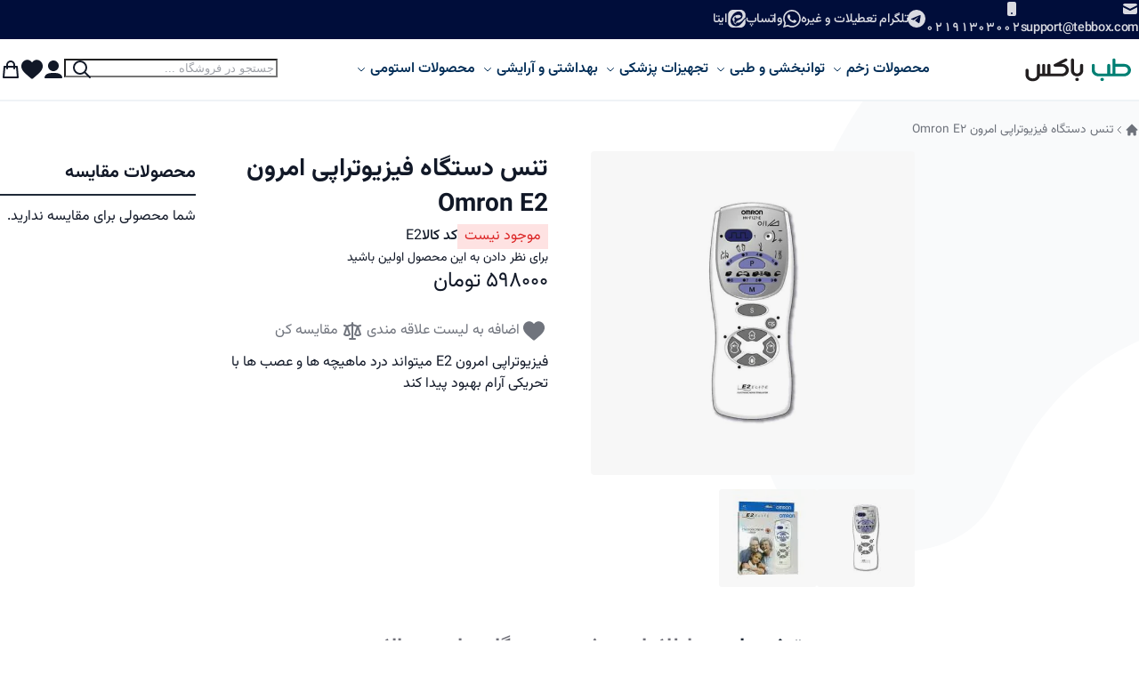

--- FILE ---
content_type: text/html; charset=UTF-8
request_url: https://tebbox.com/%D8%AA%D9%86%D8%B3-%D8%AF%D8%B3%D8%AA%DA%AF%D8%A7%D9%87-%D9%81%DB%8C%D8%B2%DB%8C%D9%88%D8%AA%D8%B1%D8%A7%D9%BE%DB%8C-%D8%A7%D9%85%D8%B1%D9%88%D9%86-omron-e2
body_size: 76375
content:
<!DOCTYPE html><html lang="fa"><head prefix="og: http://ogp.me/ns# fb: http://ogp.me/ns/fb# product: http://ogp.me/ns/product#"> <meta charset="utf-8">
<meta name="title" content="تنس دستگاه فیزیوتراپی امرون Omron E2">
<meta name="description" content="تنس دستگاه فیزیوتراپی امرون Omron E2 این امکان را می دهد تا درد مفاصل را بین ببرید. در این شیوه درمانی، درد ماهیچه ها و عصب ها با تحریکی آرام بهبود می یابد. بر">
<meta name="keywords" content="تنس دستگاه فیزیوتراپی امرون Omron E2">
<meta name="robots" content="INDEX,FOLLOW">
<meta name="viewport" content="width=device-width, initial-scale=1">
<meta name="format-detection" content="telephone=no">
<meta name="msapplication-TileColor" content="#da532c">
<meta name="theme-color" content="#ffffff">
<title>تنس دستگاه فیزیوتراپی امرون Omron E2</title>
    

<script data-defer-js-ignore>
    document.documentElement.classList.add('js');</script>
<link rel="preload" fetchpriority="high" as="image" href="https://tebbox.com/media/mf_webp/jpg/media/catalog/product/cache/015be9ac9ae2c1704de3c9e64260fb4e/4/4/44_2.webp"/>
<link rel="stylesheet" media="print" onload="this.onload=null;this.media='all'" href="https://tebbox.com/static/version1763462401/_cache/merged/08dec4ab1f7eee8b30c9586712c1f421.min.css">
<link rel="icon" type="image/x-icon" href="https://tebbox.com/static/version1763462401/frontend/Local/tebbox-child/fa_IR/Magento_Theme/favicon.ico">
<link rel="shortcut icon" type="image/x-icon" href="https://tebbox.com/static/version1763462401/frontend/Local/tebbox-child/fa_IR/Magento_Theme/favicon.ico">

<link rel="preload" as="font" crossorigin="anonymous" href="https://tebbox.com/static/version1763462401/frontend/Local/tebbox-child/fa_IR/fonts/vazirmatn/Vazirmatn-Regular.woff2">
<link rel="preload" as="font" crossorigin="anonymous" href="https://tebbox.com/static/version1763462401/frontend/Local/tebbox-child/fa_IR/fonts/vazirmatn/Vazirmatn-Medium.woff2">
<link rel="preload" as="font" crossorigin="anonymous" href="https://tebbox.com/static/version1763462401/frontend/Local/tebbox-child/fa_IR/fonts/vazirmatn/Vazirmatn-SemiBold.woff2">
<link rel="preload" as="font" crossorigin="anonymous" href="https://tebbox.com/static/version1763462401/frontend/Local/tebbox-child/fa_IR/fonts/vazirmatn/Vazirmatn-Bold.woff2">
<link rel="apple-touch-icon preload" sizes="180x180" href="https://tebbox.com/static/version1763462401/frontend/Local/tebbox-child/fa_IR/Magento_Theme/icons/apple-touch-icon.png">
<link rel="icon preload" sizes="32x32" href="https://tebbox.com/static/version1763462401/frontend/Local/tebbox-child/fa_IR/Magento_Theme/icons/favicon-32x32.png">
<link rel="icon preload" sizes="16x16" href="https://tebbox.com/static/version1763462401/frontend/Local/tebbox-child/fa_IR/Magento_Theme/icons/favicon-16x16.png">
<link rel="mask-icon preload" href="https://tebbox.com/static/version1763462401/frontend/Local/tebbox-child/fa_IR/Magento_Theme/icons/safari-pinned-tab.png">
<link rel="manifest preload" href="https://tebbox.com/static/version1763462401/frontend/Local/tebbox-child/fa_IR/Magento_Theme/icons/site.webmanifest">
<link rel="canonical" href="https://tebbox.com/%D8%AA%D9%86%D8%B3-%D8%AF%D8%B3%D8%AA%DA%AF%D8%A7%D9%87-%D9%81%DB%8C%D8%B2%DB%8C%D9%88%D8%AA%D8%B1%D8%A7%D9%BE%DB%8C-%D8%A7%D9%85%D8%B1%D9%88%D9%86-omron-e2">
         <style> picture.mfwebp source.lazyload, picture.mfwebp source.lazy {background:none;content:none;}</style><!-- <link rel="stylesheet" media="print" onload="this.onload&#x3D;null&#x3B;this.media&#x3D;&#x27;all&#x27;" href="https://maxcdn.bootstrapcdn.com/font-awesome/latest/css/font-awesome.min.css"> --> <style>*,:before,:after{box-sizing:border-box}html{-webkit-text-size-adjust:100%}body{margin:0;min-height:100vh;direction:rtl}hr{height:0;color:inherit;border-top-width:1px}abbr[title]{text-decoration:underline dotted}h1,h2,h3,h4,h5,h6{font-size:inherit;font-weight:inherit}a{color:inherit;text-decoration:inherit}b,strong{font-weight:500}:where(.font-semibold,.font-bold,.font-extrabold,.font-black) strong{font-weight:inherit}code,kbd,samp,pre{font-size:1em}small{font-size:80%}sub,sup{font-size:75%;line-height:0;position:relative;vertical-align:baseline}sub{bottom:-.25em}sup{top:-.5em}table{text-indent:0;border-color:inherit;border-collapse:collapse}button,:where(input:not([type=range])),optgroup,select,textarea{font-family:inherit;font-size:100%;line-height:inherit}button,select{text-transform:none}:-moz-focusring{outline:auto}:-moz-ui-invalid{box-shadow:none}progress{vertical-align:baseline}::-webkit-inner-spin-button,::-webkit-outer-spin-button{height:auto}[type=search]{-webkit-appearance:textfield;outline-offset:-2px}[type=date]::-webkit-datetime-edit-fields-wrapper{padding:0}[type=date]::-webkit-date-and-time-value{text-align:right;height:1.5em}::-webkit-search-decoration{-webkit-appearance:none}::-webkit-file-upload-button{-webkit-appearance:button;font:inherit}summary{display:list-item}blockquote,dl,dd,h1,h2,h3,h4,h5,h6,hr,figure,p,pre{margin:0}fieldset{margin:0;padding:0;border:0}legend{padding:0}ol,ul{list-style:none;margin:0;padding:0}textarea{resize:vertical}input::placeholder,textarea::placeholder{--muted-alpha:.4;color:rgba(var(--base-color),var(--muted-alpha,.6));opacity:1}button,[role=button]{cursor:pointer}svg,img,video,canvas,audio,iframe,embed,object{display:inline-block;vertical-align:middle}svg,img,video{max-width:100%;height:auto}.responsive>iframe,.responsive>embed,.responsive>object{max-width:100%}.aspect-video>iframe,.aspect-video>embed,.aspect-video>object{aspect-ratio:16/9;height:auto;width:100%}[hidden]{display:none}input,button,textarea,select{-webkit-appearance:none;-moz-appearance:none;appearance:none}[type=checkbox],[type=radio]{padding:0;margin:0;display:inline-block;vertical-align:middle;background-origin:border-box;flex-shrink:0;min-width:0;height:1rem;width:1rem;color:rgba(var(--checkbox-color),var(--checkbox-alpha,1))}[type=image]{padding:0;border:0;width:auto;max-width:100%;vertical-align:middle}[type=range]{--brand-alpha:.9;margin:0;padding:0;width:100%;height:1rem;background-color:transparent;appearance:none}[type=range]::-webkit-slider-runnable-track{width:100%;height:.25rem;color:transparent;cursor:pointer;background-color:rgba(var(--base-color),var(--divider-alpha,.1));border-color:transparent;border-radius:9999px}[type=range]::-moz-range-track{width:100%;height:.25rem;color:transparent;cursor:pointer;background-color:rgba(var(--base-color),var(--divider-alpha,.1));border-color:transparent;border-radius:9999px}[type=range]::-webkit-slider-thumb{width:1rem;height:1rem;margin-top:-.375rem;background-color:rgba(var(--brand-color),var(--brand-alpha,1));border:0;border-radius:9999px;-webkit-appearance:none;appearance:none}[type=range]::-moz-range-thumb{width:1rem;height:1rem;margin-top:-.375rem;background-color:rgba(var(--brand-color),var(--brand-alpha,1));border:0;border-radius:9999px;appearance:none}button,input[type=submit],input[type=reset],input[type=button]{--spinner-size:1.25rem;--spinner-border-color:var(--button-color)}select:not([multiple]){padding-left:2.5rem}select::-ms-expand{display:none}select[multiple]{overflow-y:auto}[type=checkbox]{border-radius:.25rem}[type=radio]{border-radius:100%}[type=checkbox]:focus-visible,[type=radio]:focus-visible{box-shadow:0 0 0 2px rgb(var(--base-bg)),0 0 0 4px rgb(var(--checkbox-color))}[type=file]{background:unset;border-color:inherit;border-width:0;border-radius:0;padding:0;font-size:unset;line-height:inherit}.amfaq-hidden{display:none}.amfaq-question-footer-wrapper{display:flex;align-items:center}.amfaq-product-tab .block-title strong{display:block;font-weight:700;font-size:1.6rem;line-height:1.1;margin:0 0 3rem}.faq-question-view .page-title-wrapper h1,.faq-category-view .page-title-wrapper h1{word-break:normal}.faq-search-index .page-title-wrapper h1{font-size:1.5rem;word-break:break-all}.faq-search-index .amfaq-highlight{background-color:#d3e185}.amfaq-social-buttons{float:left;padding-top:4px}.amfaq-social-buttons a,.amfaq-social-buttons a:hover{color:transparent}.amfaq-social-buttons img{width:30px;padding:0 1px;border:0;display:inline}.amfaq_questions .faq-icon{display:inline-block;margin-left:10px;float:left}.amfaq_questions .faq-icon.icon-minus:before{content:'';display:block;flex-shrink:0;width:18px;height:18px;background-color:currentColor;-webkit-mask:url('data:image/svg+xml,<svg xmlns="http://www.w3.org/2000/svg" fill="none" viewBox="0 0 24 24" stroke="currentColor"><path stroke-linecap="round" stroke-linejoin="round" stroke-width="2" d="M5 10l7-7m0 0l7 7m-7-7v18" /></svg>') no-repeat 50% 50%;-webkit-mask-size:18px 18px}.amfaq_questions .faq-icon.icon-plus:before{content:'';display:block;flex-shrink:0;width:18px;height:18px;background-color:currentColor;-webkit-mask:url('data:image/svg+xml,<svg xmlns="http://www.w3.org/2000/svg" fill="none" viewBox="0 0 24 24" stroke="currentColor" stroke-width="2"><path stroke-linecap="round" stroke-linejoin="round" d="M19 14l-7 7m0 0l-7-7m7 7V3" /></svg>') no-repeat 50% 50%;-webkit-mask-size:18px 18px}.amfaq_questions .amfaq-question-footer-wrapper{display:flex;align-items:center}.amfaq_questions .amfaq-force-hide{display:none !important}.amfaq_questions .faq-question-view .page-title-wrapper h1,.amfaq_questions .faq-category-view .page-title-wrapper h1{word-break:normal}.amfaq_questions .faq-search-index .page-title-wrapper h1{font-size:2.5rem;word-break:break-all}.amfaq_questions .faq-search-index .amfaq-highlight{background-color:#d3e185}.amfaq_questions .amfaq-social-buttons{float:left;padding-top:4px}.amfaq_questions .amfaq-social-buttons a,.amfaq_questions .amfaq-social-buttons a:hover{color:transparent}.amfaq_questions .amfaq-social-buttons img{width:30px;padding:0 1px;border:0;display:inline}.amfaq_questions .amfaq-category-description{margin-bottom:1rem}.amfaq_questions .amfaq_categories{border-radius:10px;border:1px solid #c9c9c9}.amfaq_questions .amfaq_categories .item{border-bottom:1px solid #c9c9c9;padding:1rem;word-wrap:break-word}.amfaq_questions .amfaq_categories .item.current{background:#f9f9f9}.amfaq_questions .amfaq_categories .item.current a{color:#000}.amfaq_questions .amfaq_categories .item.title{background:#f0f0f0;color:#575757;font-weight:600;font-size:1.8rem;text-align:center;word-wrap:break-word}.amfaq_questions .amfaq_categories .item:first-child{border-top-left-radius:10px;border-top-right-radius:10px}.amfaq_questions .amfaq_categories .item:last-child{border:0;border-bottom-left-radius:10px;border-bottom-right-radius:10px}.amfaq_questions .amfaq_tags{border-radius:10px;border:1px solid #c9c9c9;margin:20px 0;font-weight:500}.amfaq_questions .amfaq_tags .title{background:#f0f0f0;color:#575757;font-weight:600;font-size:1.8rem;text-align:center;padding:1rem;word-wrap:break-word;border-bottom:1px solid #c9c9c9;border-top-left-radius:10px;border-top-right-radius:10px}.amfaq_questions .amfaq_tags .tags_content{margin:5px}.amfaq_questions .amfaq_tags .tags_content .current{text-decoration:underline;font-weight:600}.amfaq_questions .amfaq_tags .tags_content .item{display:inline-block;padding:5px;font-family:Roboto;font-size:1.6rem}.amfaq_questions .amfaq_tags .tags_content .item a{text-decoration:none;color:#000}.amfaq_questions .question_view{margin-bottom:10px;padding-bottom:10px;border-bottom:1px solid #c9c9c9}.amfaq_questions .question_view .answer{word-wrap:break-word}.amfaq_questions .am-back-button{float:right;margin-left:15px}.amfaq_questions .am-back-to-product-widget.am-widget-left{text-align:left}.amfaq_questions .am-back-to-product-widget.am-widget-center{text-align:center}.amfaq_questions .am-back-to-product-widget.am-widget-right{text-align:right}.amfaq_questions .am-back-to-product-widget .am-back-button{float:none;margin-left:0}.amfaq_questions .amfaq-search{position:relative;margin-bottom:15px;max-width:300px}.amfaq_questions .amfaq-search .am-input{padding-right:30px}.amfaq_questions .amfaq-search .search-autocomplete{background-color:#fff;margin-top:0}.amfaq_questions .amfaq-search .am-button{position:absolute;top:0;right:0;padding:0;width:30px;height:10;border:0;box-shadow:none;background-size:20px;background-position:center;background-repeat:no-repeat}.amfaq_questions .amfaq-rating{float:left}.amfaq_questions .amfaq-rating .amfaq-was-it-helpful{font-size:1.2rem}.amfaq_questions .amfaq-rating .amfaq-rate-the-answer{font-size:1.2rem;font-weight:600}.amfaq_questions .amfaq-rating .amfaq-rate-the-answer.-gray{color:#757575}.amfaq_questions .amfaq-rating .amfaq-rating-voting,.amfaq_questions .amfaq-rating .amfaq-rating-yesno,.amfaq_questions .amfaq-rating .amfaq-rating-average{border:1px solid #c9c9c9;display:flex;align-items:center;border-radius:5px;padding:5px 20px}.amfaq_questions .amfaq-rating .average-rate-wrapper.-voted{cursor:default;pointer-events:none}.amfaq_questions .amfaq-rating .average-rate-wrapper:not(:checked)>input{display:none}.amfaq_questions .amfaq-rating .average-rate-wrapper:not(:checked)>label{float:right;width:1em;overflow:hidden;white-space:nowrap;cursor:pointer;font-size:1.5em;color:#ccc}.amfaq_questions .amfaq-rating .average-rate-wrapper:not(:checked)>label:before{content:'★ '}.amfaq_questions .amfaq-rating .average-rate-wrapper>input:checked~label{color:#ffc700}.amfaq_questions .amfaq-rating .average-rate-wrapper:not(:checked)>label:hover,.amfaq_questions .amfaq-rating .average-rate-wrapper:not(:checked)>label:hover~label{color:#e4b200}.amfaq_questions .amfaq-rating .amfaq-rating-data-wrapper{padding-left:10px;padding-right:10px}.amfaq_questions .amfaq-rating .amfaq-arrow{cursor:pointer}.amfaq_questions .amfaq-rating .amfaq-arrow.amfaq-arrow-up{display:inline-block;font-size:inherit;font-weight:700;color:#475f7a}.amfaq_questions .amfaq-rating .amfaq-arrow.amfaq-arrow-up:before{content:'\2191';display:inline-block;font-size:inherit;color:inherit;margin-right:.3em;vertical-align:middle}.amfaq_questions .amfaq-rating .amfaq-arrow.amfaq-arrow-down{display:inline-block;font-weight:700;color:#475f7a}.amfaq_questions .amfaq-rating .amfaq-arrow.amfaq-arrow-down:before{content:'\2193';display:inline-block;font-size:inherit;color:inherit;margin-right:.3em;vertical-align:middle}.amfaq_questions .amfaq-rating .amfaq-arrow.amfaq-arrow.amfaq-voted:before{color:#305b8a}.amfaq_questions .amfaq-rating .amfaq-arrow.amfaq-arrow.amfaq-voted+span{font-weight:700}.amfaq_questions .amfaq-rating .amfaq-rating-data-wrapper{color:#475f7a}.amfaq_questions .amfaq-rating .amfaq-rating-data-wrapper.isVoted .amfaq-arrow{cursor:default}.amfaq_questions .amfaq-rating .amfaq-rating-yesno-vote{color:var(--blue);text-decoration:underline;cursor:pointer}.amfaq_questions .amfaq-rating .amfaq-rating-yesno-vote:hover{color:#111827;text-decoration:none}.amfaq_questions .amfaq-rating .amfaq-rating-yesno-vote.yesno-voted{font-weight:700;cursor:default;color:#111827;text-decoration:none}.amfaq_questions .am-widget-categories-1,.amfaq_questions .am-widget-categories-2,.amfaq_questions .am-widget-categories-3{display:flex;display:-webkit-flex;flex-flow:row wrap}.amfaq_questions .am-widget-categories-1 .am-widget-category,.amfaq_questions .am-widget-categories-2 .am-widget-category,.amfaq_questions .am-widget-categories-3 .am-widget-category{width:100%}.amfaq_questions .am-widget-category>.am-category-container{padding:0 2rem 2rem}.amfaq_questions .am-widget-category .view-all{display:block;text-align:right}.amfaq_questions .am-widget-category .am-category-header{display:flex;display:-webkit-flex;align-items:center;margin-bottom:1.5rem;min-height:50px}.amfaq_questions .am-widget-category .am-category-header .faq-category-image{line-height:0;margin-right:7px}.amfaq_questions .am-widget-category .am-category-header .faq-category-image img{min-width:50px}.amfaq_questions .am-widget-category .am-category-header .faq-category-title{font-weight:600;font-size:1.8rem;line-height:1.1;word-wrap:break-word}.amfaq_questions .am-search-box-wrapper:after{content:"";display:table;clear:both}.amfaq_questions .am-search-box-wrapper .am-widget-center{margin:auto}.amfaq_questions .am-search-box-wrapper .am-widget-right{float:right}.amfaq_questions .am-search-box-wrapper .amfaq-search{max-width:initial}.amfaq_questions .amfaq-pager{float:right}.amfaq_questions #amfaq_search_autocomplete .amfaq-category{font-size:1rem;padding-top:3px;color:#575757}.amfaq_questions .am-faq-tags-widget{padding:0 2rem 2rem}.amfaq_questions .am-faq-tags-widget .am-tags-main-title{border-bottom:solid 1px #c9c9c9;margin-bottom:30px}.amfaq_questions .am-faq-tags-widget .am-tags-main-title span{font-family:Roboto;font-style:normal;font-weight:600;line-height:normal;font-size:1.8rem;color:#333}.amfaq_questions .am-faq-tags-widget .am-tags-main-block-wrapper{font-family:Roboto}.amfaq_questions .am-faq-tags-widget .am-tags-main-block-wrapper .am-tags-tag{margin:0 15px 15px 0;border-radius:4px;box-sizing:border-box;border:solid 1px #ddd;padding:9px 0;display:inline-block}.amfaq_questions .am-faq-tags-widget .am-tags-main-block-wrapper .am-tags-tag:hover{background:#f2c94c}.amfaq_questions .am-faq-tags-widget .am-tags-main-block-wrapper .am-tags-tag:hover .am_tag_count{color:#585858}.amfaq_questions .am-faq-tags-widget .am-tags-main-block-wrapper .am-tags-tag .am_tag_count{color:#bebebe;padding:11px 12px 10px 0}.amfaq_questions .am-faq-tags-widget .am-tags-main-block-wrapper .am-tags-tag a{color:#191919;text-decoration:none}.amfaq_questions .am-faq-tags-widget .am-tags-main-block-wrapper .am-tags-tag .am-tag-title{padding:0 9px 0 12px;font-weight:600;text-decoration:none}.amfaq_questions .search-autocomplete .amfaq-question-container.selected{background:#fff}.amfaq_questions .search-autocomplete .amfaq-question-container .amfaq-option-name{color:#1979c2}.amfaq_questions .search-autocomplete .amfaq-question-container.selected .amfaq-option-name{text-decoration:underline}.amfaq_questions .amfaq-link-category{margin-bottom:10px}.amfaq_questions .amfaq-links-container{margin-bottom:20px;transition:height .3s ease-in}.amfaq_questions .amfaq-links-container .amfaq-button.-questions{padding:0;border:none;background:#fff;color:#1979c2;letter-spacing:-.015em;font-weight:700}.amfaq_questions .amfaq-title{margin-bottom:2.5%;font-size:125%;font-weight:bolder;text-align:center}.amfaq_questions .am-item{border-bottom:1px solid #c9c9c9;margin:0 0 2rem}.amfaq_questions .am-item .am-content{padding-bottom:10px;word-wrap:break-word}.amfaq_questions .am-item .am-content .amfaq-short-answer-container{white-space:pre-line}.amfaq_questions .am-item .am-content p{margin-bottom:2rem}.amfaq_questions .am-item .am-links{font-size:1.5rem;float:right;padding:5px 0;word-wrap:break-word;margin-right:10px}.amfaq_questions .am-title{cursor:pointer;font-weight:600;font-size:1.2rem;line-height:1.1;margin-bottom:1.5rem;word-wrap:break-word}.amfaq_questions .am-no-items{font-weight:800;word-wrap:break-word}.amfaq-title{margin-bottom:2.5%;font-size:125%;font-weight:bolder;text-align:center}.am-item{border-bottom:1px solid #c9c9c9;margin:0 0 2rem}.am-item .am-content{padding-bottom:10px;word-wrap:break-word}.am-item .am-content .amfaq-short-answer-container{white-space:pre-line}.am-item .am-content p{margin-bottom:2rem}.am-item .am-links{font-size:1.5rem;float:right;padding:5px 0;word-wrap:break-word;margin-right:10px}.am-no-items{font-weight:800;word-wrap:break-word}.ask-question-form .button-container{margin:10px 0}.ask-question-form .button-container .button-info{display:inline-block;float:right;font-size:1.8rem;font-weight:400;margin:10px 0;vertical-align:middle}.ask-question-form .button-container .form-toggle-button{margin:10px}.ask-question-form .ask-form-container label input[type=checkbox]{margin:0 5px 0 0;vertical-align:middle}.amfaq-category-description{margin-bottom:1rem}.amfaq_categories{border-radius:10px;border:1px solid #c9c9c9}.amfaq_categories .item{border-bottom:1px solid #c9c9c9;padding:1rem;word-wrap:break-word}.amfaq_categories .item.current{background:#f9f9f9}.amfaq_categories .item.current a{color:#000}.amfaq_categories .item.title{background:#f0f0f0;color:#575757;font-weight:600;font-size:1.8rem;text-align:center;word-wrap:break-word}.amfaq_categories .item:first-child{border-top-left-radius:10px;border-top-right-radius:10px}.amfaq_categories .item:last-child{border:0;border-bottom-left-radius:10px;border-bottom-right-radius:10px}.amfaq_tags{border-radius:10px;border:1px solid #c9c9c9;margin:20px 0;font-weight:500}.amfaq_tags .title{background:#f0f0f0;color:#575757;font-weight:600;font-size:1.8rem;text-align:center;padding:1rem;word-wrap:break-word;border-bottom:1px solid #c9c9c9;border-top-left-radius:10px;border-top-right-radius:10px}.amfaq_tags .tags_content{margin:5px}.amfaq_tags .tags_content .current{text-decoration:underline;font-weight:600}.amfaq_tags .tags_content .item{display:inline-block;padding:5px;font-family:Roboto;font-size:1.6rem}.amfaq_tags .tags_content .item a{text-decoration:none;color:#000}.question_view{margin-bottom:10px;padding-bottom:10px;border-bottom:1px solid #c9c9c9}.question_view .answer{word-wrap:break-word}.am-back-button{float:right;margin-left:15px}.am-back-to-product-widget.am-widget-left{text-align:left}.am-back-to-product-widget.am-widget-center{text-align:center}.am-back-to-product-widget.am-widget-right{text-align:right}.am-back-to-product-widget .am-back-button{float:none;margin-left:0}.amfaq-search{position:relative;margin-bottom:15px;max-width:300px}.amfaq-search .am-input{padding-right:30px}.amfaq-search .search-autocomplete{background-color:#fff;margin-top:0}.amfaq-search .am-button{position:absolute;top:0;right:0;padding:0;width:30px;height:10;border:0;box-shadow:none;background-size:20px;background-position:center;background-repeat:no-repeat}.amfaq-rating{float:left}.amfaq-rating .amfaq-was-it-helpful{font-size:1.2rem}.amfaq-rating .amfaq-rate-the-answer{font-size:1.2rem;font-weight:600}.amfaq-rating .amfaq-rate-the-answer.-gray{color:#757575}.amfaq-rating .amfaq-rating-voting,.amfaq-rating .amfaq-rating-yesno,.amfaq-rating .amfaq-rating-average{border:1px solid #c9c9c9;display:flex;align-items:center;border-radius:5px;padding:5px 20px}.amfaq-rating .average-rate-wrapper.-voted{cursor:default;pointer-events:none}.amfaq-rating .average-rate-wrapper:not(:checked)>input{display:none}.amfaq-rating .average-rate-wrapper:not(:checked)>label{float:right;width:1em;overflow:hidden;white-space:nowrap;cursor:pointer;font-size:1.5em;color:#ccc}.amfaq-rating .average-rate-wrapper:not(:checked)>label:before{content:'★ '}.amfaq-rating .average-rate-wrapper>input:checked~label{color:#ffc700}.amfaq-rating .average-rate-wrapper:not(:checked)>label:hover,.amfaq-rating .average-rate-wrapper:not(:checked)>label:hover~label{color:#e4b200}.amfaq-rating .amfaq-rating-data-wrapper{padding-left:10px;padding-right:10px}.amfaq-rating .amfaq-arrow{cursor:pointer}.amfaq-rating .amfaq-arrow.amfaq-arrow-up{display:inline-block;font-size:inherit;font-weight:700;color:#475f7a}.amfaq-rating .amfaq-arrow.amfaq-arrow-up:before{content:'\2191';display:inline-block;font-size:inherit;color:inherit;margin-right:.3em;vertical-align:middle}.amfaq-rating .amfaq-arrow.amfaq-arrow-down{display:inline-block;font-weight:700;color:#475f7a}.amfaq-rating .amfaq-arrow.amfaq-arrow-down:before{content:'\2193';display:inline-block;font-size:inherit;color:inherit;margin-right:.3em;vertical-align:middle}.amfaq-rating .amfaq-arrow.amfaq-arrow.amfaq-voted:before{color:#305b8a}.amfaq-rating .amfaq-arrow.amfaq-arrow.amfaq-voted+span{font-weight:700}.amfaq-rating .amfaq-rating-data-wrapper{color:#475f7a}.amfaq-rating .amfaq-rating-data-wrapper.isVoted .amfaq-arrow{cursor:default}.amfaq-rating .amfaq-rating-yesno-vote{color:var(--blue);text-decoration:underline;cursor:pointer}.amfaq-rating .amfaq-rating-yesno-vote:hover{color:#111827;text-decoration:none}.amfaq-rating .amfaq-rating-yesno-vote.yesno-voted{font-weight:700;cursor:default;color:#111827;text-decoration:none}.am-widget-categories-1,.am-widget-categories-2,.am-widget-categories-3{display:flex;display:-webkit-flex;flex-flow:row wrap}.am-widget-categories-1 .am-widget-category,.am-widget-categories-2 .am-widget-category,.am-widget-categories-3 .am-widget-category{width:100%}.am-widget-category>.am-category-container{padding:0 2rem 2rem}.am-widget-category .view-all{display:block;text-align:right}.am-widget-category .am-category-header{display:flex;display:-webkit-flex;align-items:center;margin-bottom:1.5rem;min-height:50px}.am-widget-category .am-category-header .faq-category-image{line-height:0;margin-right:7px}.am-widget-category .am-category-header .faq-category-image img{min-width:50px}.am-widget-category .am-category-header .faq-category-title{font-weight:600;font-size:1.8rem;line-height:1.1;word-wrap:break-word}.am-search-box-wrapper:after{content:"";display:table;clear:both}.am-search-box-wrapper .am-widget-center{margin:auto}.am-search-box-wrapper .am-widget-right{float:right}.am-search-box-wrapper .amfaq-search{max-width:initial}.amfaq-pager{float:right}#amfaq_search_autocomplete .amfaq-category{font-size:1rem;padding-top:3px;color:#575757}.am-faq-tags-widget{padding:0 2rem 2rem}.am-faq-tags-widget .am-tags-main-title{border-bottom:solid 1px #c9c9c9;margin-bottom:30px}.am-faq-tags-widget .am-tags-main-title span{font-family:Roboto;font-style:normal;font-weight:600;line-height:normal;font-size:1.8rem;color:#333}.am-faq-tags-widget .am-tags-main-block-wrapper{font-family:Roboto}.am-faq-tags-widget .am-tags-main-block-wrapper .am-tags-tag{margin:0 15px 15px 0;border-radius:4px;box-sizing:border-box;border:solid 1px #ddd;padding:9px 0;display:inline-block}.am-faq-tags-widget .am-tags-main-block-wrapper .am-tags-tag:hover{background:#f2c94c}.am-faq-tags-widget .am-tags-main-block-wrapper .am-tags-tag:hover .am_tag_count{color:#585858}.am-faq-tags-widget .am-tags-main-block-wrapper .am-tags-tag .am_tag_count{color:#bebebe;padding:11px 12px 10px 0}.am-faq-tags-widget .am-tags-main-block-wrapper .am-tags-tag a{color:#191919;text-decoration:none}.am-faq-tags-widget .am-tags-main-block-wrapper .am-tags-tag .am-tag-title{padding:0 9px 0 12px;font-weight:600;text-decoration:none}.search-autocomplete .amfaq-question-container.selected{background:#fff}.search-autocomplete .amfaq-question-container .amfaq-option-name{color:#1979c2}.search-autocomplete .amfaq-question-container.selected .amfaq-option-name{text-decoration:underline}.amfaq-link-category{margin-bottom:10px}.amfaq-links-container{margin-bottom:20px;transition:height .3s ease-in}.amfaq-links-container .amfaq-button.-questions{padding:0;border:none;background:#fff;color:#1979c2;letter-spacing:-.015em;font-weight:700}.breeze-carousel .products-grid{position:relative}.breeze .slick-list.product-items{flex-wrap:nowrap}.breeze [data-appearance=carousel],.breeze .products-grid.slick-initialized{position:relative;display:grid}.breeze [data-appearance=carousel][data-show-dots=true],.breeze .products-grid.slick-initialized[data-show-dots=true]{padding-bottom:55px}.breeze [data-appearance=carousel] .slick-list,.breeze .products-grid.slick-initialized .slick-list,.breeze [data-appearance=carousel]>.product-items,.breeze .products-grid.slick-initialized>.product-items{margin-top:-15px;padding-top:15px;margin-bottom:-15px;padding-bottom:15px;display:flex;flex-wrap:nowrap;overflow-x:auto;scroll-behavior:smooth;scroll-snap-type:none;-ms-overflow-style:none;scrollbar-width:none}.breeze [data-appearance=carousel] .slick-list::-webkit-scrollbar,.breeze .products-grid.slick-initialized .slick-list::-webkit-scrollbar,.breeze [data-appearance=carousel]>.product-items::-webkit-scrollbar,.breeze .products-grid.slick-initialized>.product-items::-webkit-scrollbar{display:none}.breeze [data-appearance=carousel] li.product-item,.breeze .products-grid.slick-initialized li.product-item{flex-shrink:0}.breeze [data-content-type=products][data-appearance=carousel] li.product-item{display:inline-block;visibility:visible}.breeze #notice-cookie-block:not([style]){display:none}.loading-mask.early-event-spinner{--base-bg-alpha:.3;border-radius:3px;pointer-events:none;position:absolute !important;inset:auto}.loading-mask.early-event-spinner .loader{max-width:16px;max-height:16px}.breeze-gallery{display:flex;flex-direction:column}.breeze-gallery .prev,.breeze-gallery .next,.breeze-gallery .controls a,.breeze-gallery .close{color:rgba(var(--base-color,119,119,119),.6)}.breeze-gallery .prev:hover,.breeze-gallery .next:hover,.breeze-gallery .controls a:hover,.breeze-gallery .close:hover{color:rgba(var(--base-color,119,119,119),1)}.breeze-gallery .prev svg,.breeze-gallery .next svg,.breeze-gallery .controls a svg,.breeze-gallery .close svg{width:24px;height:24px;vertical-align:top}.breeze-gallery .prev,.breeze-gallery .next,.breeze-gallery .close,.breeze-gallery .controls{position:absolute;z-index:20}.breeze-gallery .controls{visibility:hidden;right:3px;top:3px;display:flex;flex-direction:column;gap:3px}.breeze-gallery .controls a{display:flex;align-items:center;justify-content:center;width:45px;height:45px;background:rgba(var(--base-bg,255,255,255),.6)}.breeze-gallery .video .controls{display:none}.breeze-gallery .close{display:none}.breeze-gallery .prev,.breeze-gallery .next{display:flex;align-items:center;justify-content:center;right:0;top:50%;width:40px;height:80px;margin-top:-40px;background:rgba(var(--muted-bg,255,255,255),.6);z-index:11;transition:all .15s ease-in}@media (hover:hover){.breeze-gallery .prev,.breeze-gallery .next{visibility:hidden;opacity:0}.breeze-gallery .prev:hover,.breeze-gallery .next:hover{opacity:1}}.breeze-gallery .prev svg,.breeze-gallery .next svg{transform:scaleX(-1)}.breeze-gallery .next{right:auto;left:0}@media (hover:hover){.breeze-gallery .stage:hover .prev,.breeze-gallery .stage:hover .next{visibility:visible;opacity:.8}}.breeze-gallery img{vertical-align:top;height:auto;max-height:none}.breeze-gallery .item{position:relative;flex-shrink:0}.breeze-gallery .stage.video .main-image-wrapper:before,.breeze-gallery .thumbnails:not(.dots) .item.video:before{content:'';z-index:10;position:absolute;pointer-events:none;left:50%;top:50%;border:10px solid transparent;border-left:16px solid #fff;margin-top:-10px;margin-left:-8px;filter:drop-shadow(0 0 2px rgba(0,0,0,.2));transition:transform .1s ease-in-out}.breeze-gallery .stage{display:flex;justify-content:center;align-items:center;position:relative;overflow:visible !important}.breeze-gallery .stage>div:first-child,.breeze-gallery .stage .main-image-wrapper,.breeze-gallery .stage .main-image-wrapper>picture{position:relative;cursor:zoom-in;display:flex;width:100%;justify-content:center;align-items:flex-start}.breeze-gallery .stage .video-wrapper{position:absolute !important;z-index:10;top:0;right:0;left:0;bottom:0;align-items:center !important}.breeze-gallery .stage .video-wrapper+div{opacity:0}.breeze-gallery .stage.video .main-image-wrapper{cursor:pointer}.breeze-gallery .stage.video .main-image-wrapper:before{transform:scale(1.3);pointer-events:all}.breeze-gallery .stage.video .main-image-wrapper:hover:before{transform:scale(1.3) translateX(2px)}.breeze-gallery .thumbnails{display:flex;flex-grow:0;flex-shrink:0;gap:1rem;margin:1rem 0 0;overflow:auto;scroll-behavior:smooth;padding-bottom:12px}.breeze-gallery .thumbnails::-webkit-scrollbar{width:6px;height:6px}.breeze-gallery .thumbnails::-webkit-scrollbar-track{background-color:rgb(var(--scrollbar-bg,230,230,230));border-radius:10px}.breeze-gallery .thumbnails::-webkit-scrollbar-thumb{background-color:rgb(var(--scrollbar-color,200,200,200));border-radius:10px}.breeze-gallery .thumbnails.hidden{display:none}.breeze-gallery .thumbnails img{filter:contrast(95%)}.breeze-gallery .thumbnails .item{background:rgba(var(--muted-bg,244,244,244))}.breeze-gallery .thumbnails .item:focus{outline:none}.breeze-gallery .thumbnails .item:after{content:'';position:absolute;pointer-events:none;inset:0}.breeze-gallery .thumbnails .item:focus:after,.breeze-gallery .thumbnails .item.active:after{box-shadow:inset 0 0 0 2px rgba(var(--brand-color),var(--brand-alpha,1))}.breeze-gallery:not(.opened) .thumbnails.dots{gap:0;justify-content:center;overflow:visible;z-index:101;margin:16px 0 0}.breeze-gallery:not(.opened) .thumbnails.dots img{display:none}.breeze-gallery:not(.opened) .thumbnails.dots .item{background:0 0;width:24px;height:24px}.breeze-gallery:not(.opened) .thumbnails.dots .item:after{box-shadow:0 0 0 1px #fff;background:#e6e6e6;inset:7px}.breeze-gallery:not(.opened) .thumbnails.dots .item,.breeze-gallery:not(.opened) .thumbnails.dots .item:after{border-radius:9999px}.breeze-gallery:not(.opened) .thumbnails.dots .item.active:after,.breeze-gallery:not(.opened) .thumbnails.dots .item:focus:after{box-shadow:0 0 0 1px #fff;background:rgba(var(--brand-color),var(--brand-alpha,1))}.breeze-gallery.expanded:not(.opened) .stage,.breeze-gallery.expanded:not(.opened) .thumbnails{display:none}.breeze-gallery.expanded.opened .images{display:none}.breeze-gallery .images{--gallery-columns-count:1;--gallery-columns-gap:10px;display:flex;position:relative;gap:var(--gallery-columns-gap);overflow:auto;scroll-snap-type:x mandatory;scroll-snap-stop:always}.breeze-gallery .images .item{max-width:100%;scroll-snap-align:center;text-align:center;cursor:zoom-in}lite-youtube{background-color:#000;position:relative;display:block;contain:content;background-position:center center;background-size:cover;cursor:pointer;max-width:720px}lite-youtube:before{content:'';display:block;position:absolute;top:0;background-image:url([data-uri]);background-position:top;background-repeat:repeat-x;height:60px;padding-bottom:50px;width:100%;transition:all .2s cubic-bezier(0,0,.2,1)}lite-youtube:after{content:"";display:block;padding-bottom:calc(100%/(16/9))}lite-youtube>iframe{width:100%;height:100%;position:absolute;top:0;left:0;border:0}lite-youtube>.lty-playbtn{display:block;width:100%;height:100%;background:no-repeat center/68px 48px;background-image:url('data:image/svg+xml;utf8,<svg xmlns="http://www.w3.org/2000/svg" viewBox="0 0 68 48"><path d="M66.52 7.74c-.78-2.93-2.49-5.41-5.42-6.19C55.79.13 34 0 34 0S12.21.13 6.9 1.55c-2.93.78-4.63 3.26-5.42 6.19C.06 13.05 0 24 0 24s.06 10.95 1.48 16.26c.78 2.93 2.49 5.41 5.42 6.19C12.21 47.87 34 48 34 48s21.79-.13 27.1-1.55c2.93-.78 4.64-3.26 5.42-6.19C67.94 34.95 68 24 68 24s-.06-10.95-1.48-16.26z" fill="red"/><path d="M45 24 27 14v20" fill="white"/></svg>');position:absolute;cursor:pointer;z-index:1;filter:grayscale(100%);transition:filter .1s cubic-bezier(0,0,.2,1);border:0}lite-youtube:hover>.lty-playbtn,lite-youtube .lty-playbtn:focus{filter:none}lite-youtube.lyt-activated{cursor:unset}lite-youtube.lyt-activated:before,lite-youtube.lyt-activated>.lty-playbtn{opacity:0;pointer-events:none}.lyt-visually-hidden{clip:rect(0 0 0 0);clip-path:inset(50%);height:1px;overflow:hidden;position:absolute;white-space:nowrap;width:1px}.jarallax-container video,.jarallax-container iframe{opacity:0;transition:80ms opacity ease-in}.jarallax-container video[style*=translate3d],.jarallax-container iframe[style*=translate3d]{opacity:1}.block.filter range-slider{width:100%}range-slider{--thumb-width:16px;--thumb-height:var(--thumb-width);--thumb-mobile-width:calc(var(--thumb-width)*var(--thumb-mobile-scale));--thumb-mobile-height:calc(var(--thumb-height)*var(--thumb-mobile-scale));--thumb-border:1px solid #fff;--thumb-border-radius:999px;--thumb-bg:10 89 254;--thumb-mobile-scale:1.4;--track-height:4px;--track-border-radius:var(--thumb-border-radius);--track-bg:234 234 234;position:relative;display:inline-block}range-slider input{margin:0;width:100%;-webkit-appearance:none}range-slider input:focus{outline:0}range-slider:before,range-slider input::-webkit-slider-runnable-track{background:rgb(var(--track-bg));height:var(--track-height);border-radius:var(--track-border-radius)}range-slider input::-webkit-slider-thumb{-webkit-appearance:none;cursor:pointer;background:rgba(var(--thumb-bg)/.9);border:var(--thumb-border);border-radius:var(--thumb-border-radius);height:var(--thumb-height);width:var(--thumb-width);margin-top:calc(var(--track-height)/2 - var(--thumb-height)/2);transition:box-shadow .2s ease-out}@media (pointer:coarse){range-slider input::-webkit-slider-thumb{--thumb-height:var(--thumb-mobile-height);--thumb-width:var(--thumb-mobile-width)}}range-slider input:focus::-webkit-slider-thumb,range-slider input:active::-webkit-slider-thumb{box-shadow:0 0 0 3px rgba(var(--thumb-bg)/.2)}range-slider input::-moz-range-thumb{-webkit-appearance:none;cursor:pointer;background:rgba(var(--thumb-bg)/.9);border:var(--thumb-border);border-radius:var(--thumb-border-radius);height:var(--thumb-height);width:var(--thumb-width);margin-top:calc(var(--track-height)/2 - var(--thumb-height)/2);transition:box-shadow .2s;transition-timing-function:cubic-bezier(.4,0,.2,1)}range-slider input:focus::-moz-range-thumb{box-shadow:0 0 0 3px rgba(var(--thumb-bg)/.2)}range-slider .filler{opacity:0;visibility:hidden;pointer-events:none}range-slider .range{position:absolute;left:0;top:50%;height:0 !important;overflow:visible}range-slider .range::-webkit-slider-thumb{position:relative;z-index:2}range-slider .range:first-child::-webkit-slider-thumb{z-index:3}@-moz-document url-prefix(){range-slider .range::-moz-range-track{background:0 0 !important}range-slider:before{content:'';width:100%;position:absolute;top:calc(50% - var(--track-height)/2)}range-slider .range{top:calc(50% + 20px)}range-slider .range::-moz-range-thumb{transform:translateY(-20px)}}:root{--animation-slide-in:slideIn .6s cubic-bezier(0,0,.3,1) forwards}@media (prefers-reduced-motion:no-preference){.js #html-body.scroll-reveal-enabled .scroll-reveal{opacity:.01;visibility:hidden;will-change:opacity,transform,visibility}.js #html-body.scroll-reveal-enabled .scroll-reveal.reveal-slide-in{transform:translateY(2rem)}.js #html-body.scroll-reveal-enabled .scroll-reveal.reveal-ready{visibility:visible;animation:var(--animation,var(--animation-slide-in));animation-delay:calc(var(--animation-order)*75ms)}@supports (font:-apple-system-body) and (-webkit-appearance:none){.js #html-body.scroll-reveal-enabled .scroll-reveal{visibility:visible}}.scroll-reveal-container .pagebuilder-slider>[data-content-type=slide] .pagebuilder-poster-content>div>*,.scroll-reveal-container .pagebuilder-slider>[data-content-type=slide] .pagebuilder-poster-content>button,.scroll-reveal-container .pagebuilder-slider>[data-content-type=slide] .pagebuilder-collage-content>div>*,.scroll-reveal-container .pagebuilder-slider>[data-content-type=slide] .pagebuilder-collage-content>button{animation:none !important}}.scroll-reveal-finished{opacity:1 !important;visibility:visible !important;animation:none !important;transform:none !important;will-change:unset !important}@keyframes slideIn{from{transform:translateY(2rem);opacity:.01}to{transform:translateY(0);opacity:1}}.breeze div[data-content-type=slider]{visibility:visible}.breeze div[data-content-type=slider] [data-content-type=slide]+[data-content-type=slide]{height:initial;min-height:inherit}.breeze div[data-content-type=slider]{display:flex;position:relative;overflow-x:auto}.breeze div[data-content-type=slider] [data-content-type=slide]{width:100%;flex:none;scroll-snap-align:center;scroll-snap-stop:always}.breeze .pagebuilder-slider,.breeze .slick-list{-ms-overflow-style:none;scrollbar-width:none}.breeze .pagebuilder-slider::-webkit-scrollbar,.breeze .slick-list::-webkit-scrollbar{display:none}.breeze .slick-list{display:flex;width:100%;overflow-x:auto;scroll-snap-type:x mandatory}.breeze .slick-list:focus-visible{outline-offset:-4px}.breeze .slick-list>div{flex-shrink:0}.breeze .slick-list>div[data-page-start]:not([data-content-type=slide]){scroll-snap-align:start;scroll-snap-stop:always}.breeze .slick-dots{position:absolute;bottom:6px;right:50%;transform:translateX(50%)}.breeze .slick-dots li{z-index:5}.breeze .slick-initialized .slick-list{scroll-behavior:smooth}.breeze .slick-initialized .action.skip{position:absolute;z-index:50;top:4px;right:4px;padding:5px;height:auto;background:#fff}.breeze .slick-initialized .anchor.skip{position:absolute;bottom:0}@media (min-width:1024px){.breeze div[data-content-type=slider].containered{opacity:0;transition:.18s opacity ease-in-out}.breeze div[data-content-type=slider].containered.slick-initialized{opacity:1}.breeze div[data-content-type=slider].containered .slick-list,.breeze div[data-content-type=slider].containered:not(.slick-initialized):not(:has(.slick-list)){gap:var(--gap,5px);scroll-snap-type:x mandatory}.breeze div[data-content-type=slider].containered .slick-list:not(:has([data-clone])):before,.breeze div[data-content-type=slider].containered:not(.slick-initialized):not(:has(.slick-list)):before,.breeze div[data-content-type=slider].containered .slick-list:not(:has([data-clone])):after,.breeze div[data-content-type=slider].containered:not(.slick-initialized):not(:has(.slick-list)):after{content:'';width:1000px;flex-shrink:0}.breeze div[data-content-type=slider].containered [data-content-type=slide],.breeze div[data-content-type=slider].containered .slick-dots{max-width:var(--container-max-width,1240px)}}.breeze-theme.blog-post-view .page-title-wrapper .page-title{font-size:revert}.breeze-theme .c-replyform button,.breeze-theme .post-list .post-header h2.post-title a,.breeze-theme .post-list .post-description,.breeze-theme.blog-post-view .post-description p{font-size:inherit;font-weight:inherit;line-height:1.7}.breeze-theme .post-content .post-description img{margin:0}.breeze-theme.blog-post-view .products-grid .product-item:nth-child(n){--listing-grid-item-margin:0px;margin:0}.widget.blog-search input{left:auto}.widget.blog-search .action.search{border-top-left-radius:.25rem;border-bottom-left-radius:.25rem}.widget.block-archive a,.widget.block-categories a,.widget.block-tagclaud a{display:inline-block}.widget.block-archive a:hover,.widget.block-categories a:hover,.widget.block-tagclaud a:hover{text-decoration:underline}.widget.block-archive .block-content{display:flex;flex-wrap:wrap;column-gap:.5rem}.widget.block-tagclaud .largest{font-size:1.85rem;line-height:1.8rem}.post-content [data-content-type=row] [data-element=inner],.tag-content [data-content-type=row] [data-element=inner],.category-content [data-content-type=row] [data-element=inner]{max-width:none;padding:0}.post-holder,.post-view{font-size:1.125rem;line-height:1.75rem}.post-title a{color:rgba(var(--base-color),var(--base-alpha,1))}.post-info{font-size:.875rem;line-height:1.25rem;color:rgba(var(--base-color),var(--muted-alpha,.6));padding-bottom:.75rem !important}.post-info a{color:rgba(var(--base-color),var(--muted-alpha,.6));text-decoration:underline}.post-info .label,.post-info .mf-blog-icon{display:none}.post-info .item:after{margin:0 .125rem;content:' \2022 ' !important}.post-info .post-comments{margin:0}.post-info .post-comments .mf-blog-icon{display:inline-block;opacity:.4}.post-list li{list-style:none}.post-list .post-content .post-read-more{float:none !important}.c-post .p-info{display:flex;align-items:baseline}.c-replyform{margin:1rem 0;max-width:600px}.post-item-date{font-size:.875rem;line-height:1.25rem;color:rgba(var(--base-color),var(--muted-alpha,.6))}.mfblog-contents{padding:.75rem 1.25rem;margin-bottom:1rem;border-right:3px solid rgba(var(--base-color),var(--divider-alpha,.1));font-size:1rem;line-height:1.5rem}.mfblog-contents>p{margin:0 !important}.mfblog-contents .mfblog-contents-header{font-weight:500;font-size:1.25rem;line-height:1.75rem}.mfblog-contents .mfblog-contents-toc{margin-top:.75rem;margin-bottom:-.75rem}.widget.block-contents ol{padding-right:1.5rem;list-style:auto}.widget.block-contents ol a{color:rgba(var(--link-color),var(--link-alpha));text-decoration:none}.widget.block-contents ol a:hover{--link-alpha:1;text-decoration:underline}.mst-searchautocomplete__autocomplete{display:none !important}.mst-search__result-tabs{list-style:none;border-bottom:1px solid #ccc;padding:0}.mst-search__result-tabs:before,.mst-search__result-tabs:after{content:'';display:table}.mst-search__result-tabs:after{clear:both}.mst-search__result-tabs li{margin:0 5px -1px 0;padding:0;float:left}.mst-search__result-tabs li a{display:block;padding:10px 35px;text-decoration:none;color:#7d7d7d;background:#f6f6f6;border:1px solid #ccc;border-radius:1px 1px 0 0}.mst-search__result-tabs li a.active,.mst-search__result-tabs li a:hover,.mst-search__result-tabs li a:focus{color:#333;background:#fff}.mst-search__result-tabs li a.active{border-bottom:1px solid #fff}.mst-search__result-index{padding:1rem 0}.mst-search__result-index .mst-search__result-index-title{background:#f6f6f6;padding:1rem;border-radius:1px;color:#7d7d7d}.mst-search__result-index:last-child{margin-bottom:2.5rem;border-bottom:1px solid #f6f6f6}@media (max-width:767.98px){.mst-search__result-tabs{margin-top:50px}}@media (max-width:639.98px){.mst-search__result-tabs li{float:none;display:block;width:100%}.mst-search__result-tabs li a.active{border:1px solid #ccc}}.mst-search__index ul{list-style:none;margin-bottom:10px;padding-left:0}.mst-search__index ul li{margin:2rem 0}.mst-search__index ul li:last-child{margin-bottom:0}.mst-search__index ul li .mst-search__index-title{font-weight:600}.mst-search__index ul li .mst-search__index-title>a{color:#333}.mst-search__index ul li .mst-search__index-title>span{color:#aaa}.mst-search__index ul li .mst-search__index-title._crumbs a:after{content:"";background-image:url("data:image/svg+xml,%3Csvg xmlns='http://www.w3.org/2000/svg' width='13' height='13' viewBox='0 0 24 24' fill='none' stroke='currentColor' stroke-width='1' stroke-linecap='round' stroke-linejoin='round' class='h-auto pos-relative mh-4 css-10v800z'%3E%3Cpolyline points='9 18 15 12 9 6'%3E%3C/polyline%3E%3C/svg%3E");display:inline-block;width:13px;height:13px;margin:-2px 5px}.mst-search__index ul li .mst-search__index-title._crumbs a:last-child:after{display:none}.mst-search__index ul li .mst-search__index-content{color:#666;margin:.5rem 0 0}.mst-search__index ul li .mst-search__index-image{margin-right:2rem;float:left}.mst-search__index ul li .mst-search__index-image>img{max-width:5rem;max-height:5rem}.tebbox-blog-grid{display:grid;grid-template-columns:repeat(auto-fill,minmax(250px,1fr));gap:20px;margin-top:20px}.tebbox-card{border-radius:25px;overflow:hidden;background:#fff;box-shadow:0 4px 12px rgba(0,0,0,.12);transition:transform .3s ease,box-shadow .3s ease;display:flex;flex-direction:column;margin-bottom:10px}.tebbox-card:hover{transform:translateY(-6px);box-shadow:0 8px 20px rgba(0,0,0,.18)}.tebbox-card .image-wrap{display:block;width:100%;height:180px;background-size:cover;background-position:center}.tebbox-card-body{padding:15px;flex:1}.tebbox-card-title{font-size:16px;font-weight:600;margin-bottom:10px;line-height:1.4}.tebbox-card-title a{text-decoration:none;color:#222}.tebbox-card-title a:hover{color:#007bff}.tebbox-card-date{font-size:13px;color:#777}:where(.products-grid,.widget-product-carousel) .product-item .actions-secondary,:where(.products-grid,.widget-product-carousel) .product-item [class^=swatch-opt-],.pagebuilder-overlay{transition:background-color var(--transition-duration),border-color var(--transition-duration),box-shadow var(--transition-duration),color var(--transition-duration),text-decoration-color var(--transition-duration),opacity var(--transition-duration),transform var(--transition-duration),display var(--transition-duration),visibility var(--transition-duration) 0s;transition-timing-function:cubic-bezier(.4,0,.2,1);transition-behavior:allow-discrete}.breeze-inactive :where(.products-grid,.widget-product-carousel) .product-item .actions-secondary,.breeze-inactive :where(.products-grid,.widget-product-carousel) .product-item [class^=swatch-opt-],.breeze-inactive .pagebuilder-overlay{transition:none !important}.block>.title,.block .block-title{line-height:1.5rem;font-size:1.25rem;font-weight:700;margin:0 0 .75rem;padding:.75rem 0;border:2px solid #1f2937;border-width:0 0 2px;text-wrap:balance}.block>.title strong,.block .block-title strong{font-weight:700}.block .block-content{display:flow-root}.block .block-content.no-display{display:none}.paypal-review .paypal-review-title{line-height:1.5rem;font-size:1.25rem;font-weight:700;margin:0 0 .75rem;padding:.75rem 0;border:2px solid #1f2937;border-width:0 0 2px;text-wrap:balance}.paypal-review .paypal-review-title strong{font-weight:700}.main .block .block-title{font-size:1.5rem;padding:1.25rem 0;border:0;border-width:0}.page-footer .block.newsletter .title{font-size:1.5rem;padding:1.25rem 0;border:0;border-width:0}.block-hero .block-title,.page-bottom .block .block-title,.cms-index-index .page-wrapper .main .block .block-title,.catalog-product-view .main .container>.block .block-title,.catalog-product-view .main>.block .block-title,.catalog-product-view .main .breeze.breeze-theme #maincontent>.page.messages .messages>.block .block-title{line-height:1.75rem;font-size:1.75rem;padding:2rem 0 1.25rem;text-align:center}.block-hero .block-title:before,.page-bottom .block .block-title:before,.cms-index-index .page-wrapper .main .block .block-title:before,.catalog-product-view .main .container>.block .block-title:before,.catalog-product-view .main>.block .block-title:before,.catalog-product-view .main .breeze.breeze-theme #maincontent>.page.messages .messages>.block .block-title:before{content:'';display:block;margin:0 auto 1.25rem;width:48px;height:9px}.column.main .blog-widget-recent>h3,.page-footer .block.newsletter .title{line-height:1.75rem;font-size:1.75rem;padding:2rem 0 1.25rem;text-align:center}.column.main .blog-widget-recent>h3:before,.page-footer .block.newsletter .title:before{content:'';display:block;margin:0 auto 1.25rem;width:48px;height:9px}.cms-index-index .page-wrapper .main .block .block-title,.cms-index-index .main .block-hero .block-title{line-height:clamp(1.75rem,3rem,2.2vw);font-size:clamp(1.75rem,2.5rem,2vw);padding:clamp(2rem,2.5rem,3vw) 0 clamp(1.25rem,1.75rem,1.8vw)}:where(body:not(.narrow-page-reset)) .checkout-success,:where(body:not(.narrow-page-reset)) #registration,.form.form-orders-search,.form.search.advanced,.form.password.forget,.form.password.reset,.form.send.confirmation,.form-create-account,.login-container,.column.main .form.contact,.page-layout-1column.cms-no-route .columns,.paypal-review,.footer-top .contact-wrapper{position:relative;z-index:2;max-width:550px;margin:0 auto;padding:2.5rem 3rem;box-shadow:0 4px 15px -2px rgba(0,0,0,.1),0 1px 6px rgba(0,0,0,.05);background:rgba(var(--z-layer-bg),var(--z-layer-bg-alpha,1));border:3px solid #000;border-width:3px 0 0;border-radius:.25rem}@media (max-width:639.98px){:where(body:not(.narrow-page-reset)) .checkout-success,:where(body:not(.narrow-page-reset)) #registration,.form.form-orders-search,.form.search.advanced,.form.password.forget,.form.password.reset,.form.send.confirmation,.form-create-account,.login-container,.column.main .form.contact,.page-layout-1column.cms-no-route .columns,.paypal-review,.footer-top .contact-wrapper{padding:1rem 1.5rem}}.footer-top .contact-wrapper .legend{font-size:2.25rem;text-align:center;font-weight:700;border:0}.account .main .block .block-title,.order-details-items .block-title{line-height:1.75rem;font-size:1.125rem;font-weight:500;text-transform:none;margin:0;padding:.5rem 1rem;background:rgb(var(--muted-bg))}.account .main .block .block-title strong,.order-details-items .block-title strong{font-weight:500}.account .main .block .block-title+.block-content,.order-details-items .block-title+.block-content{padding:1rem}.breadcrumbs ul{display:flex;flex-wrap:wrap;gap:.5rem}@media (max-width:767.98px){.breadcrumbs ul{flex-wrap:nowrap;white-space:nowrap;overflow:auto}}.breadcrumbs li{display:flex;align-items:center;gap:.25rem}.breadcrumbs li:after{content:'';width:.75rem;height:.75rem}.breadcrumbs li:last-child:after{display:none}.container,.top-container,.breadcrumbs ul,.page-main,.footer.content,.message.global .content,.header.panel,.header.content,.breeze.breeze-theme #maincontent>.page.messages .messages,:where(.page-wrapper,.page-header)>.navigation-wrapper .navigation,.page-layout-cms-full-width main .page-title-wrapper .page-title,:where([data-content-type=row]) [data-element=inner],.content-containered .pagebuilder-poster-content,.content-containered .slick-dots,.message.global.cookie{width:var(--container-width);max-width:var(--container-max-width);margin:var(--container-margin);padding:var(--container-padding)}.container [data-element=inner],.top-container [data-element=inner],.breadcrumbs ul [data-element=inner],.page-main [data-element=inner],.footer.content [data-element=inner],.message.global .content [data-element=inner],.header.panel [data-element=inner],.header.content [data-element=inner],.breeze.breeze-theme #maincontent>.page.messages .messages [data-element=inner],:where(.page-wrapper,.page-header)>.navigation-wrapper .navigation [data-element=inner],.page-layout-cms-full-width main .page-title-wrapper .page-title [data-element=inner],:where([data-content-type=row]) [data-element=inner] [data-element=inner],.content-containered .pagebuilder-poster-content [data-element=inner],.content-containered .slick-dots [data-element=inner],.message.global.cookie [data-element=inner]{width:auto;max-width:none;margin:0;padding:0}.container-reset,.page-layout-cms-full-width .page-main,.modal-content [data-content-type=row] [data-element=inner]{width:auto;max-width:none;margin:0;padding:0}.swatch-option-tooltip{display:none;position:absolute;pointer-events:none;left:0}.field-tooltip-content,.dropdown.options .dropdown,.tooltip.wrapper .tooltip.content,.minicart-wrapper .mage-dropdown-dialog,.minisearch .search-autocomplete,.map-popup,.navigation .submenu{display:none;position:absolute;pointer-events:none;left:0}.dropdown.options .dropdown>li>a,.dropdown.options .dropdown>ul>li>a,.minisearch .search-autocomplete [role=listbox] li,.navigation :where(li[class*=level])>a{display:block;padding:.25rem .5rem;border-radius:.25rem}[data-collapsible]>[data-role=title],[data-role=collapsible]>[data-role=title],[data-mage-init*='"collapsible":']>[data-role=title],.block-collapsible-nav>.title,.dropdown.options .toggle,.minicart-wrapper .action.showcart{display:flex;align-items:center;justify-content:space-between;gap:.125rem}[data-collapsible]>[data-role=title]:after,[data-role=collapsible]>[data-role=title]:after,[data-mage-init*='"collapsible":']>[data-role=title]:after,.block-collapsible-nav>.title:after,.dropdown.options:not(.no-chevron) .toggle:after{flex-shrink:0;content:'';height:1.25rem;width:1.25rem;transform:rotate(90deg)}._active[data-collapsible]>[data-role=title]:after,._active[data-role=collapsible]>[data-role=title]:after,._active[data-mage-init*='"collapsible":']>[data-role=title]:after,[data-collapsible]>[data-role=title][aria-expanded=true]:after,[data-role=collapsible]>[data-role=title][aria-expanded=true]:after,[data-mage-init*='"collapsible":']>[data-role=title][aria-expanded=true]:after,[data-mage-init*='"collapsible":'][data-mage-init*='"active":true']>[data-role=title]:not([aria-expanded]):after,.block-collapsible-nav>.title.active:after,.dropdown.options:not(.no-chevron) .toggle.active:after{transform:rotate(-90deg)}.breeze-theme .c-replyform input,.breeze-theme .c-replyform textarea,.widget.blog-search input,:where(input:not([type=range])),textarea,select{outline:none;position:relative;padding:.5rem .75rem;width:100%;color:rgba(var(--input-color),var(--input-alpha));background:rgba(var(--input-bg),var(--input-bg-alpha));border:2px solid rgba(var(--input-border-color),var(--input-border-alpha));border-radius:.25rem;box-shadow:none}.breeze-theme .c-replyform input:disabled,.breeze-theme .c-replyform textarea:disabled,.widget.blog-search input:disabled,:where(input:not([type=range])):disabled,textarea:disabled,select:disabled{opacity:.5;cursor:not-allowed}.breeze-theme #post-comments button,.breeze-theme .c-replyform button,button,.action.primary,input[type=submit],input[type=reset],input[type=button],.pagebuilder-button-primary,.pagebuilder-button-secondary,.pagebuilder-button-link{outline:none;position:relative;display:inline-flex;justify-content:center;align-items:center;gap:.25rem;font-weight:600;padding:.5rem 1.25rem;color:rgba(var(--button-color),var(--button-alpha,1));background:rgba(var(--button-bg),var(--button-bg-alpha));border:2px solid rgba(var(--button-border-color),var(--button-border-alpha));border-radius:.25rem;text-decoration:none !important;white-space:nowrap}.breeze-theme #post-comments button:disabled,.breeze-theme #post-comments button.disabled,.breeze-theme .c-replyform button:disabled,.breeze-theme .c-replyform button.disabled,button:disabled,button.disabled,.action.primary:disabled,.action.primary.disabled,input[type=submit]:disabled,input[type=submit].disabled,input[type=reset]:disabled,input[type=reset].disabled,input[type=button]:disabled,input[type=button].disabled,.pagebuilder-button-primary:disabled,.pagebuilder-button-primary.disabled,.pagebuilder-button-secondary:disabled,.pagebuilder-button-secondary.disabled,.pagebuilder-button-link:disabled,.pagebuilder-button-link.disabled{opacity:.5;cursor:not-allowed}.action.primary,.action-primary,[type=submit],.pagebuilder-button-primary{--link-color:var(--button-color);--link-alpha:1;--button-bg:var(--button-primary-bg);--button-color:var(--button-primary-color);--button-border-color:var(--button-primary-border-color)}:where(button:not([type=submit]):not(.action-primary):not(.primary):not(.pagebuilder-button-link):not(.pagebuilder-button-primary):not(.select)),input[type=reset],input[type=button],.pagebuilder-button-secondary,.product-items .product-item .actions-primary .tocart{--link-color:var(--button-color);--link-alpha:1;--button-bg:var(--button-secondary-bg);--button-color:var(--button-secondary-color);--button-border-color:var(--button-secondary-border-color)}.pagebuilder-button-link{--button-bg-alpha:0;--button-border-alpha:0;--button-color:var(--link-color);text-decoration:none !important}.button-ghost button,.button-ghost .pagebuilder-button-primary,.button-ghost .pagebuilder-button-secondary{--button-bg:var(--base-color);--button-bg-alpha:0;--button-color:var(--base-color);--button-border-color:var(--base-color);--button-border-alpha:var(--base-alpha);text-shadow:none}label button,.ui-datepicker-trigger,.minisearch .action.search,.block.related .action.select,.cart.table-wrapper .action-gift{--button-bg:var(--base-bg);--button-border-color:var(--base-bg);padding:0 !important;background:0 0 !important;color:inherit !important;font-family:inherit !important;font-weight:inherit !important;font-size:inherit !important;text-transform:inherit !important;border:0 !important;border-radius:0 !important;text-align:right}label button:focus-visible,.minisearch .action.search:focus-visible,.block.related .action.select:focus-visible,.cart.table-wrapper .action-gift:focus-visible{outline:2px solid rgba(var(--ring-color),var(--ring-alpha,1));outline-offset:1px}.button-xs button,.button-xs .pagebuilder-button-primary,.button-xs .pagebuilder-button-secondary,.button-xs .pagebuilder-button-link{font-size:.75rem;line-height:1rem;padding:.25rem .5rem}.button-lg button,.button-lg .pagebuilder-button-primary,.button-lg .pagebuilder-button-secondary,.button-lg .pagebuilder-button-link,.form.form-orders-search .action.primary,.form.search.advanced .action.primary,.form.password.forget .action.primary,.form.password.reset .action.primary,.form.send.confirmation .action.primary,.form-create-account .action.primary,.column.main .form.contact .action.primary{font-size:1.125rem;line-height:1.75rem;font-weight:500}.button-xl button,.button-xl .pagebuilder-button-primary,.button-xl .pagebuilder-button-secondary,.button-xl .pagebuilder-button-link{font-size:1.25rem;line-height:1.75rem;font-weight:500;padding:.75rem 2.5rem}.cart.table-wrapper .control.qty input.qty{font-size:.75rem;line-height:1rem;padding:.25rem;width:auto;flex-grow:0}#recipients-options .fields+.fields{margin-top:1rem}#recipients-options .fields .actions-toolbar{width:20%;align-items:flex-start;margin-top:1.625rem;margin-bottom:0;order:999}#recipients-options .fields .fieldset{width:65%;display:grid;gap:.5rem;row-gap:.25rem}@media (min-width:640px){#recipients-options .fields .fieldset{width:80%;grid-template-columns:1fr 1fr}}#recipients-options .fields .fieldset>.field{padding:0;width:100%}@media (min-width:640px){.narrow-page:not(.narrow-page-reset).page-layout-1column .breadcrumbs{display:none}.narrow-page:not(.narrow-page-reset).page-layout-1column .page-title-wrapper{margin:4rem 0;text-align:center}.narrow-page:not(.narrow-page-reset).page-layout-1column .page-main{padding-bottom:2rem}.narrow-page:not(.narrow-page-reset).page-layout-1column .page-main .page.messages,.narrow-page:not(.narrow-page-reset).page-layout-1column .page-main .columns{max-width:640px;margin:0 auto}}@media (min-width:768px){.narrow-page:not(.narrow-page-reset).page-layout-1column .page-main .page.messages,.narrow-page:not(.narrow-page-reset).page-layout-1column .page-main .columns{max-width:768px}}.loading-mask .loader{animation:rotate var(--spinner-duration) linear infinite;width:var(--spinner-size);height:var(--spinner-size);border:var(--spinner-border-width) solid rgb(var(--spinner-border-color));border-top-color:transparent;border-radius:50%}@media (min-width:768px){[data-mage-init*='"tabs":']{display:flex;align-items:center;flex-wrap:wrap;justify-content:center;margin:1.5rem 0 1rem}}[data-mage-init*='"tabs":']>[data-role=collapsible]{order:-1;display:flex;align-items:center;padding:1.25rem 0;color:#71717a;font-size:1.5rem;font-weight:700}[data-mage-init*='"tabs":']>[data-role=collapsible] .counter{opacity:.9;padding:.125rem .5rem;background:rgba(var(--muted-bg),var(--muted-bg-alpha,1));display:none}@media (max-width:767.98px){[data-mage-init*='"tabs":']>[data-role=collapsible]{--muted-bg-alpha:.5;justify-content:space-between;border:1px solid rgba(var(--base-color),var(--divider-alpha,.1));border-width:0 0 1px}[data-mage-init*='"tabs":']>[data-role=collapsible]:after{flex-shrink:0;content:'';height:1.25rem;width:1.25rem;transform:rotate(90deg)}[data-mage-init*='"tabs":']>[data-role=collapsible]:has(+.content+script:last-child),[data-mage-init*='"tabs":']>[data-role=collapsible]:has(+.content:last-child){border-bottom-color:transparent}[data-mage-init*='"tabs":']>[data-role=collapsible]:nth-last-child(2){border-bottom-color:transparent}}@media (min-width:768px){[data-mage-init*='"tabs":']>[data-role=collapsible]{margin:0 0 0 2rem;border:2px solid transparent;border-width:0 0 2px !important;white-space:nowrap}}[data-mage-init*='"tabs":']>[data-role=collapsible][aria-expanded=true],[data-mage-init*='"tabs":']>[data-role=collapsible]:nth-child(1):not([aria-expanded]){z-index:2}[data-mage-init*='"tabs":']>[data-role=collapsible][aria-expanded=true]:after,[data-mage-init*='"tabs":']>[data-role=collapsible]:nth-child(1):not([aria-expanded]):after{transform:rotate(-90deg)}@media (max-width:767.98px){[data-mage-init*='"tabs":']>[data-role=collapsible][aria-expanded=true],[data-mage-init*='"tabs":']>[data-role=collapsible]:nth-child(1):not([aria-expanded]){border-bottom-color:transparent}}@media (min-width:768px){[data-mage-init*='"tabs":']>[data-role=collapsible][aria-expanded=true],[data-mage-init*='"tabs":']>[data-role=collapsible]:nth-child(1):not([aria-expanded]){border-color:#4b5563}}[data-content-type=tabs] .tab-header{order:-1;display:flex;align-items:center;padding:1.25rem 0;color:#71717a;font-size:1.5rem;font-weight:700}[data-content-type=tabs] .tab-header .counter{opacity:.9;padding:.125rem .5rem;background:rgba(var(--muted-bg),var(--muted-bg-alpha,1));display:none}[data-content-type=tabs] .tab-header{margin:0 0 0 2rem;border:2px solid transparent;border-width:0 0 2px !important;white-space:nowrap}[data-content-type=tabs] .tab-header.active{z-index:2}[data-content-type=tabs] .tab-header.active:after{transform:rotate(-90deg)}[data-content-type=tabs] .tab-header.active{border-color:#4b5563}[data-mage-init*='"tabs":']>[data-role=content]{display:none;scroll-margin:4rem 0 0;padding:.25rem 0}@media (min-width:768px){[data-mage-init*='"tabs":']>[data-role=content]{width:100%;margin:-2px 0 0;padding:2.5rem 0 1rem;border:2px solid rgba(var(--muted-bg),var(--muted-bg-alpha,1));border-width:2px 0 0}}[data-mage-init*='"tabs":']>[data-role=content][aria-hidden=false],[data-mage-init*='"tabs":']>[data-role=content]:nth-child(2):not([aria-hidden]){display:block}[data-content-type=tabs] .tabs-content>div{display:none;scroll-margin:4rem 0 0;padding:.25rem 0}[data-content-type=tabs] .tabs-content>div{width:100%;margin:-2px 0 0;padding:2.5rem 0 1rem;border:2px solid rgba(var(--muted-bg),var(--muted-bg-alpha,1));border-width:2px 0 0}[data-content-type=tabs] .tabs-content>div[aria-hidden=false]{display:block}.field.street .control label,.field-tooltip .label,.field-tooltip-action span,.ui-datepicker-trigger span,.required-captcha.checkbox,table caption,.abs-visually-hidden,.action.skip:not(:focus-within),.block-compare .action.delete span,.filter .action.remove span,.sidebar .action.delete span,.sidebar .action.remove span,.table-comparison th.remove,.table-comparison .towishlist span,.discount label,.page-footer .switcher .label,.page-footer .block.newsletter .control>label .label,.page-header .switcher .label,.block.filter .filter-content-close span,.block.filter .filter-options .filter-count-label,.product-items .towishlist span,.product-items .tocompare span,.product-items.product-items-names .choice .label,.toolbar .sorter-action span,.toolbar .modes-label,.toolbar .mode-grid span,.toolbar .mode-list span,.pages .label,.pages .action.previous span,.pages .action.next span,.minicart-wrapper .action.showcart .text,.header .block-search .label span,.minisearch .action.search span,.nav-toggle span,.normal-price .price-label,.minimal-price-link,.special-price .price-label,.old-price .price-label,.product-options-wrapper legend.links-title,.rating-summary .label,.rating-result>span span,.review-control-vote input,.review-list .review-date .review-details-label,.form.form-orders-search legend,.form.search.advanced legend,.cart-container .shipping legend,.cart.table-wrapper .control.qty span,.cart.table-wrapper .action-edit span,.cart.table-wrapper .action-delete span,.cart.table-wrapper .action-towishlist span,.form-wishlist-items .qty>label,.form-wishlist-items .comment-box>label,.normal-price .msrp-message,.special-price .msrp-message,.old-price .msrp-message{position:absolute;width:1px;height:1px;padding:0;margin:-1px;overflow:hidden;clip:rect(0,0,0,0);white-space:nowrap;border-width:0}.line-clamp-1,.line-clamp-2,.line-clamp-3,.line-clamp-4,.line-clamp-5,.line-clamp-6{position:relative;overflow:hidden;display:-webkit-box;-webkit-box-orient:vertical;-webkit-line-clamp:var(--line-clamp,1);max-height:calc(var(--line-clamp,1)*var(--line-height,1.5rem))}.line-clamp-1.expanded,.line-clamp-2.expanded,.line-clamp-3.expanded,.line-clamp-4.expanded,.line-clamp-5.expanded,.line-clamp-6.expanded{display:block;-webkit-line-clamp:initial !important;overflow:auto;max-height:none}.line-clamp-1>:first-child,.line-clamp-2>:first-child,.line-clamp-3>:first-child,.line-clamp-4>:first-child,.line-clamp-5>:first-child,.line-clamp-6>:first-child{margin-top:0}.line-clamp-1>:last-child,.line-clamp-2>:last-child,.line-clamp-3>:last-child,.line-clamp-4>:last-child,.line-clamp-5>:last-child,.line-clamp-6>:last-child{margin-bottom:0}.line-clamp-1 .clamp-toggle,.line-clamp-2 .clamp-toggle,.line-clamp-3 .clamp-toggle,.line-clamp-4 .clamp-toggle,.line-clamp-5 .clamp-toggle,.line-clamp-6 .clamp-toggle{font-weight:600;font-size:1rem;font-family:'Vazirmatn';color:rgba(var(--base-color),var(--base-alpha,1));text-decoration:underline;background:linear-gradient(rgba(var(--z-layer-bg),0),rgba(var(--z-layer-bg),.8));position:absolute;bottom:0;outline-offset:-2px;left:0;right:0;text-align:left}.line-clamp-1 .clamp-toggle>span,.line-clamp-2 .clamp-toggle>span,.line-clamp-3 .clamp-toggle>span,.line-clamp-4 .clamp-toggle>span,.line-clamp-5 .clamp-toggle>span,.line-clamp-6 .clamp-toggle>span{display:inline-flex;background:rgba(var(--z-layer-bg),var(--z-layer-bg-alpha,1));padding-right:.75rem;background:linear-gradient(to left,transparent 0,rgba(var(--z-layer-bg),var(--z-layer-bg-alpha,1)) .5rem)}.line-clamp-1 .clamp-toggle+*,.line-clamp-2 .clamp-toggle+*,.line-clamp-3 .clamp-toggle+*,.line-clamp-4 .clamp-toggle+*,.line-clamp-5 .clamp-toggle+*,.line-clamp-6 .clamp-toggle+*{margin-top:0}.post-item-link,label button,label a,table .id a,table .actions a,:where(a[href^="tel:"]),:where(a[href^="mailto:"]),a.alert,address a,.block .block-title a,.actions-toolbar a,.box-actions a,.product-item-details dl a,.map.help,.map-show-info,.minimal-price-link,.prices-tier a,.block.related .action.select,.samples a,.downloads-all .label,.reviews-actions a,.search-suggestions a,:where(.table-totals,.table.totals) a,.cart.table-wrapper .action-gift,.checkout-onepage-success .column.main a,.paypal-review .discount .title,.paypal-review .paypal-review-title a{color:rgba(var(--link-color),var(--link-alpha));text-decoration:none}.post-item-link:hover,label button:hover,label a:hover,table .id a:hover,table .actions a:hover,:where(a[href^="tel:"]):hover,:where(a[href^="mailto:"]):hover,a.alert:hover,address a:hover,.block .block-title a:hover,.actions-toolbar a:hover,.box-actions a:hover,.product-item-details dl a:hover,.map.help:hover,.map-show-info:hover,.minimal-price-link:hover,.prices-tier a:hover,.block.related .action.select:hover,.samples a:hover,.downloads-all .label:hover,.reviews-actions a:hover,.search-suggestions a:hover,:where(.table-totals,.table.totals) a:hover,.cart.table-wrapper .action-gift:hover,.checkout-onepage-success .column.main a:hover,.paypal-review .discount .title:hover,.paypal-review .paypal-review-title a:hover{--link-alpha:1;text-decoration:underline}.post-holder :where(a:not(.product-item-link):not(.action)),.post-view :where(a:not(.product-item-link):not(.action)),.prose :where(a:not(.product-item-link):not(.action)),:where(.cms-no-route,.cms-page-view) .main :where(a:not(.product-item-link):not(.action)),.product-item-description :where(a:not(.product-item-link):not(.action)),:where([data-content-type=row]) :where(a:not(.product-item-link):not(.action)),.product.attribute :where(a:not(.product-item-link):not(.action)){color:rgba(var(--link-color),var(--link-alpha));text-decoration:none}.post-holder :where(a:not(.product-item-link):not(.action)):hover,.post-view :where(a:not(.product-item-link):not(.action)):hover,.prose :where(a:not(.product-item-link):not(.action)):hover,:where(.cms-no-route,.cms-page-view) .main :where(a:not(.product-item-link):not(.action)):hover,.product-item-description :where(a:not(.product-item-link):not(.action)):hover,:where([data-content-type=row]) :where(a:not(.product-item-link):not(.action)):hover,.product.attribute :where(a:not(.product-item-link):not(.action)):hover{--link-alpha:1;text-decoration:underline}.post-holder :where(a div),.post-view :where(a div),.prose :where(a div),:where(.cms-no-route,.cms-page-view) .main :where(a div),.product-item-description :where(a div),:where([data-content-type=row]) :where(a div),.product.attribute :where(a div){color:rgba(var(--base-color),var(--base-alpha,1))}.post-holder p,.post-holder table,.post-holder figure,.post-view p,.post-view table,.post-view figure,.prose p,.prose table,.prose figure,:where(.cms-no-route,.cms-page-view) .main p,:where(.cms-no-route,.cms-page-view) .main table,:where(.cms-no-route,.cms-page-view) .main figure,.product-item-description p,.product-item-description table,.product-item-description figure,:where([data-content-type=row]) p,:where([data-content-type=row]) table,:where([data-content-type=row]) figure,.product.attribute p,.product.attribute table,.product.attribute figure,.cart-empty p,.checkout-onepage-success .column.main p{margin-bottom:.75rem}.post-holder strong,.post-view strong,.prose strong,:where(.cms-no-route,.cms-page-view) .main strong,.product-item-description strong,:where([data-content-type=row]) strong,.product.attribute strong{font-weight:600}.post-holder :where(h1,h2,h3,.h1,.h2,.h3) strong,.post-view :where(h1,h2,h3,.h1,.h2,.h3) strong,.prose :where(h1,h2,h3,.h1,.h2,.h3) strong,:where(.cms-no-route,.cms-page-view) .main :where(h1,h2,h3,.h1,.h2,.h3) strong,.product-item-description :where(h1,h2,h3,.h1,.h2,.h3) strong,:where([data-content-type=row]) :where(h1,h2,h3,.h1,.h2,.h3) strong,.product.attribute :where(h1,h2,h3,.h1,.h2,.h3) strong{font-weight:700}.post-holder :where(ul:not(.unstyled):not(.items)),.post-holder :where(ol:not(.unstyled):not(.product-items)),.post-view :where(ul:not(.unstyled):not(.items)),.post-view :where(ol:not(.unstyled):not(.product-items)),ul.disc,.prose :where(ul:not(.unstyled):not(.items)),.prose :where(ol:not(.unstyled):not(.product-items)),:where(.cms-no-route,.cms-page-view) .main :where(ul:not(.unstyled):not(.items)),:where(.cms-no-route,.cms-page-view) .main :where(ol:not(.unstyled):not(.product-items)),.product-item-description :where(ul:not(.unstyled):not(.items)),.product-item-description :where(ol:not(.unstyled):not(.product-items)),:where([data-content-type=row]) :where(ul:not(.unstyled):not(.items)),:where([data-content-type=row]) :where(ol:not(.unstyled):not(.product-items)),.product.attribute :where(ul:not(.unstyled):not(.items)),.product.attribute :where(ol:not(.unstyled):not(.product-items)){margin-top:.75rem;margin-bottom:.75rem}.post-holder :where(ul:not(.unstyled):not([role=tablist]):not(.items) li),.post-holder :where(ol:not(.unstyled):not(.product-items) li),.post-view :where(ul:not(.unstyled):not([role=tablist]):not(.items) li),.post-view :where(ol:not(.unstyled):not(.product-items) li),.prose :where(ul:not(.unstyled):not([role=tablist]):not(.items) li),.prose :where(ol:not(.unstyled):not(.product-items) li),:where(.cms-no-route,.cms-page-view) .main :where(ul:not(.unstyled):not([role=tablist]):not(.items) li),:where(.cms-no-route,.cms-page-view) .main :where(ol:not(.unstyled):not(.product-items) li),.product-item-description :where(ul:not(.unstyled):not([role=tablist]):not(.items) li),.product-item-description :where(ol:not(.unstyled):not(.product-items) li),:where([data-content-type=row]) :where(ul:not(.unstyled):not([role=tablist]):not(.items) li),:where([data-content-type=row]) :where(ol:not(.unstyled):not(.product-items) li),.product.attribute :where(ul:not(.unstyled):not([role=tablist]):not(.items) li),.product.attribute :where(ol:not(.unstyled):not(.product-items) li){margin-top:.25rem;margin-bottom:.25rem}.post-holder section,.post-view section,.prose section,:where(.cms-no-route,.cms-page-view) .main section,.product-item-description section,:where([data-content-type=row]) section,.product.attribute section{margin-bottom:1rem}.post-holder :where(ul:not(.unstyled):not(.items)),.post-holder :where(ol:not(.unstyled):not(.product-items)),.post-view :where(ul:not(.unstyled):not(.items)),.post-view :where(ol:not(.unstyled):not(.product-items)),ul.disc,.prose :where(ul:not(.unstyled):not(.items)),.prose :where(ol:not(.unstyled):not(.product-items)),:where(.cms-no-route,.cms-page-view) .main :where(ul:not(.unstyled):not(.items)),:where(.cms-no-route,.cms-page-view) .main :where(ol:not(.unstyled):not(.product-items)),.product-item-description :where(ul:not(.unstyled):not(.items)),.product-item-description :where(ol:not(.unstyled):not(.product-items)),:where([data-content-type=row]) :where(ul:not(.unstyled):not(.items)),:where([data-content-type=row]) :where(ol:not(.unstyled):not(.product-items)),.product.attribute :where(ul:not(.unstyled):not(.items)),.product.attribute :where(ol:not(.unstyled):not(.product-items)){padding-right:1.25rem}.post-holder :where(ul:not(.unstyled):not(.items)),.post-view :where(ul:not(.unstyled):not(.items)),ul.disc,.prose :where(ul:not(.unstyled):not(.items)),:where(.cms-no-route,.cms-page-view) .main :where(ul:not(.unstyled):not(.items)),.product-item-description :where(ul:not(.unstyled):not(.items)),:where([data-content-type=row]) :where(ul:not(.unstyled):not(.items)),.product.attribute :where(ul:not(.unstyled):not(.items)){list-style:disc}.post-holder :where(ol:not(.unstyled):not(.product-items)),.post-view :where(ol:not(.unstyled):not(.product-items)),.prose :where(ol:not(.unstyled):not(.product-items)),:where(.cms-no-route,.cms-page-view) .main :where(ol:not(.unstyled):not(.product-items)),.product-item-description :where(ol:not(.unstyled):not(.product-items)),:where([data-content-type=row]) :where(ol:not(.unstyled):not(.product-items)),.product.attribute :where(ol:not(.unstyled):not(.product-items)){list-style:auto}.post-holder ol.nested-counter,.post-view ol.nested-counter,.mfblog-contents ol,.widget.block-contents ol,.prose ol.nested-counter,:where(.cms-no-route,.cms-page-view) .main ol.nested-counter,.product-item-description ol.nested-counter,:where([data-content-type=row]) ol.nested-counter,.product.attribute ol.nested-counter{counter-reset:item}.post-holder ol.nested-counter li,.post-view ol.nested-counter li,.mfblog-contents ol li,.widget.block-contents ol li,.prose ol.nested-counter li,:where(.cms-no-route,.cms-page-view) .main ol.nested-counter li,.product-item-description ol.nested-counter li,:where([data-content-type=row]) ol.nested-counter li,.product.attribute ol.nested-counter li{counter-increment:item}.post-holder ol.nested-counter ol>li::marker,.post-view ol.nested-counter ol>li::marker,.mfblog-contents ol ol>li::marker,.widget.block-contents ol ol>li::marker,.prose ol.nested-counter ol>li::marker,:where(.cms-no-route,.cms-page-view) .main ol.nested-counter ol>li::marker,.product-item-description ol.nested-counter ol>li::marker,:where([data-content-type=row]) ol.nested-counter ol>li::marker,.product.attribute ol.nested-counter ol>li::marker{content:counters(item,'.') ' '}.post-holder li::marker,.post-view li::marker,.widget.block-contents ol li::marker,.prose li::marker,:where(.cms-no-route,.cms-page-view) .main li::marker,.product-item-description li::marker,:where([data-content-type=row]) li::marker,.product.attribute li::marker{--muted-alpha:.4;color:rgba(var(--base-color),var(--muted-alpha,.6))}.post-holder blockquote,.post-view blockquote,.prose blockquote,:where(.cms-no-route,.cms-page-view) .main blockquote,.product-item-description blockquote,:where([data-content-type=row]) blockquote,.product.attribute blockquote{margin:1.5rem 0;padding-right:1rem;border-right:4px solid rgba(var(--base-color),var(--divider-alpha,.1));font-style:italic;font-weight:500}.post-holder code,.post-view code,.prose code,:where(.cms-no-route,.cms-page-view) .main code,.product-item-description code,:where([data-content-type=row]) code,.product.attribute code{font-weight:600}.post-holder code:before,.post-holder code:after,.post-view code:before,.post-view code:after,.prose code:before,.prose code:after,:where(.cms-no-route,.cms-page-view) .main code:before,:where(.cms-no-route,.cms-page-view) .main code:after,.product-item-description code:before,.product-item-description code:after,:where([data-content-type=row]) code:before,:where([data-content-type=row]) code:after,.product.attribute code:before,.product.attribute code:after{content:"`"}.post-holder pre,.post-view pre,.prose pre,:where(.cms-no-route,.cms-page-view) .main pre,.product-item-description pre,:where([data-content-type=row]) pre,.product.attribute pre{margin:1rem 0;padding:1rem;overflow-x:auto;background:rgba(var(--muted-bg),var(--muted-bg-alpha,1))}.post-holder pre code,.post-view pre code,.prose pre code,:where(.cms-no-route,.cms-page-view) .main pre code,.product-item-description pre code,:where([data-content-type=row]) pre code,.product.attribute pre code{font-weight:400}.post-holder pre code:before,.post-holder pre code:after,.post-view pre code:before,.post-view pre code:after,.prose pre code:before,.prose pre code:after,:where(.cms-no-route,.cms-page-view) .main pre code:before,:where(.cms-no-route,.cms-page-view) .main pre code:after,.product-item-description pre code:before,.product-item-description pre code:after,:where([data-content-type=row]) pre code:before,:where([data-content-type=row]) pre code:after,.product.attribute pre code:before,.product.attribute pre code:after{content:''}.post-holder hr,.post-view hr,.prose hr,:where(.cms-no-route,.cms-page-view) .main hr,.product-item-description hr,:where([data-content-type=row]) hr,.product.attribute hr{margin:2rem 0}.post-holder figcaption,.post-view figcaption,.prose figcaption,:where(.cms-no-route,.cms-page-view) .main figcaption,.product-item-description figcaption,:where([data-content-type=row]) figcaption,.product.attribute figcaption{margin-top:.5rem;color:rgba(var(--base-color),var(--muted-alpha,.6))}.post-holder .lead,.post-view .lead,.prose .lead,:where(.cms-no-route,.cms-page-view) .main .lead,.product-item-description .lead,:where([data-content-type=row]) .lead,.product.attribute .lead{font-size:1.25rem;line-height:1.75rem;color:rgba(var(--base-color),var(--muted-alpha,.6))}.post-holder [data-role=collapsible]>[data-role=title],.post-holder [data-mage-init*='"collapsible":']>[data-role=title],.post-view [data-role=collapsible]>[data-role=title],.post-view [data-mage-init*='"collapsible":']>[data-role=title],.prose [data-role=collapsible]>[data-role=title],.prose [data-mage-init*='"collapsible":']>[data-role=title],:where(.cms-no-route,.cms-page-view) .main [data-role=collapsible]>[data-role=title],:where(.cms-no-route,.cms-page-view) .main [data-mage-init*='"collapsible":']>[data-role=title],.product-item-description [data-role=collapsible]>[data-role=title],.product-item-description [data-mage-init*='"collapsible":']>[data-role=title],:where([data-content-type=row]) [data-role=collapsible]>[data-role=title],:where([data-content-type=row]) [data-mage-init*='"collapsible":']>[data-role=title],.product.attribute [data-role=collapsible]>[data-role=title],.product.attribute [data-mage-init*='"collapsible":']>[data-role=title]{margin:0}.post-holder [data-role=collapsible]>[data-role=content][aria-hidden=false],.post-holder [data-mage-init*='"collapsible":']>[data-role=content][aria-hidden=false],.post-view [data-role=collapsible]>[data-role=content][aria-hidden=false],.post-view [data-mage-init*='"collapsible":']>[data-role=content][aria-hidden=false],.prose [data-role=collapsible]>[data-role=content][aria-hidden=false],.prose [data-mage-init*='"collapsible":']>[data-role=content][aria-hidden=false],:where(.cms-no-route,.cms-page-view) .main [data-role=collapsible]>[data-role=content][aria-hidden=false],:where(.cms-no-route,.cms-page-view) .main [data-mage-init*='"collapsible":']>[data-role=content][aria-hidden=false],.product-item-description [data-role=collapsible]>[data-role=content][aria-hidden=false],.product-item-description [data-mage-init*='"collapsible":']>[data-role=content][aria-hidden=false],:where([data-content-type=row]) [data-role=collapsible]>[data-role=content][aria-hidden=false],:where([data-content-type=row]) [data-mage-init*='"collapsible":']>[data-role=content][aria-hidden=false],.product.attribute [data-role=collapsible]>[data-role=content][aria-hidden=false],.product.attribute [data-mage-init*='"collapsible":']>[data-role=content][aria-hidden=false]{margin:.5rem 0}.post-holder [data-role=collapsible]+div,.post-holder [data-mage-init*='"collapsible":']+div,.post-view [data-role=collapsible]+div,.post-view [data-mage-init*='"collapsible":']+div,.prose [data-role=collapsible]+div,.prose [data-mage-init*='"collapsible":']+div,:where(.cms-no-route,.cms-page-view) .main [data-role=collapsible]+div,:where(.cms-no-route,.cms-page-view) .main [data-mage-init*='"collapsible":']+div,.product-item-description [data-role=collapsible]+div,.product-item-description [data-mage-init*='"collapsible":']+div,:where([data-content-type=row]) [data-role=collapsible]+div,:where([data-content-type=row]) [data-mage-init*='"collapsible":']+div,.product.attribute [data-role=collapsible]+div,.product.attribute [data-mage-init*='"collapsible":']+div{margin-top:.75rem}[data-content-type=tabs] .tabs-navigation{margin-top:0 !important;margin-bottom:0 !important}[data-content-type=tabs] .tabs-navigation{padding-right:0 !important}[data-content-type=tabs] .tabs-navigation{list-style:none !important}.color-invert,.page-header .panel.wrapper{color:rgba(var(--base-color),var(--base-alpha,1));--base-color:255,255,255;--base-alpha:.85;--headings-color:255,255,255;--headings-alpha:.9;--block-title-color:.9;--link-color:147,197,253;--link-alpha:.9;--muted-bg:31,41,55;--muted-bg-alpha:1;--ring-color:255,255,255;--ring-alpha:.7;--button-bg:var(--gray-50);--button-hover-bg:var(--gray-50);--button-border-color:var(--gray-50);--button-primary-color:var(--gray-900);--button-primary-bg:var(--gray-50);--button-primary-border-color:var(--gray-50);--button-color:var(--gray-900);--input-color:255,255,255;--input-alpha:.85;--input-bg-alpha:.07000000000000001;--input-border-alpha:0}:root{--black:0,0,0;--white:255,255,255;--gray-50:249,250,251;--gray-100:243,244,246;--gray-200:229,231,235;--gray-300:209,213,219;--gray-400:156,163,175;--gray-500:107,114,128;--gray-600:75,85,99;--gray-700:55,65,81;--gray-800:31,41,55;--gray-900:17,24,39;--red:185,28,28;--red-muted:254,242,242;--green:21,128,61;--green-muted:240,253,244;--blue:29,78,216;--blue-muted:239,246,255;--yellow:251,191,36;--yellow-muted:255,251,235;--brand-color:0,0,0;--brand-hover-color:0,0,0;--danger-color:var(--red);--info-color:var(--blue);--success-color:var(--green);--success-bg:var(--green-muted);--base-alpha:1;--base-color:17,24,39;--base-bg:255,255,255;--muted-bg:243,244,246;--z-layer-color:var(--base-color);--z-layer-bg:var(--base-bg);--z-overlay-bg:0,0,0;--ring-color:var(--brand-color);--link-alpha:.85;--link-color:var(--blue);--headings-alpha:1;--headings-color:var(--base-color);--block-title-color:var(--base-color);--input-alpha:1;--input-color:var(--base-color);--input-bg:var(--base-bg);--input-bg-alpha:1;--input-border-alpha:1;--input-border-color:var(--gray-900);--input-outline-color:var(--input-border-color);--input-outline-alpha:0;--checkbox-color:var(--brand-color);--button-color:255,255,255;--button-bg:var(--brand-color);--button-bg-alpha:1;--button-hover-bg:var(--brand-hover-color);--button-hover-bg-alpha:.9;--button-border-alpha:0;--button-border-color:var(--button-bg);--button-primary-color:255,255,255;--button-primary-bg:var(--brand-color);--button-primary-border-color:var(--button-bg);--button-secondary-color:var(--gray-600);--button-secondary-bg:var(--gray-200);--button-secondary-border-color:var(--button-secondary-bg);--button-secondary-hover-bg:var(--gray-300);--transition-duration:.2s;--spinner-size:1.5rem;--spinner-border-width:2px;--spinner-border-color:var(--brand-color);--spinner-duration:.6s;--scrollbar-bg:var(--gray-100);--scrollbar-color:var(--gray-300)}@media (prefers-reduced-motion){:root{--transition-duration:20ms;--spinner-duration:5s}}fieldset,.fieldset{margin-bottom:2rem}fieldset:last-child,.fieldset:last-child{margin-bottom:0}fieldset.field,.fieldset.field{margin-bottom:0}fieldset:not(:has(*)),.fieldset:not(:has(*)){display:none}form:has(.fieldset+.loading-mask:last-child) .fieldset:nth-last-child(2){margin-bottom:0}form+form,form+.fieldset{margin-top:1.25rem}form .legend{font-size:1.25rem;line-height:1.75rem;width:100%;margin:0 0 1.25rem;padding:0 0 .125rem;border-bottom:1px solid rgba(var(--base-color),var(--divider-alpha,.1))}form .legend+br{display:none}form .label+br{display:none}form .actions-toolbar{margin-top:1.25rem;margin-bottom:1.25rem}form .actions-toolbar:empty{display:none}.fields{display:flex;gap:.5rem}.fields .field+.field{margin-top:0}:where(.field~div:not(.actions):not(.product-item-actions)),.nested>.field,button+.field,.field+button,:where(.field:not([style*="display: none"]))+.fieldset,.field+.field-recaptcha,.field~.field{margin-top:.75rem}.field .choice+.choice{margin-top:.125rem}.field .addon{display:flex;align-items:center;gap:.5rem}.field .range>.field:first-child .control{display:flex;gap:.5rem;align-items:center}.field .range>.field:first-child .control:after{content:'—'}.field .range .field+.field{margin-top:0}.field.required>.label,.field._required>.label{display:flex;gap:.25rem}.field.required>.label:after,.field._required>.label:after{content:'*';color:rgba(var(--danger-color),var(--danger-alpha,1))}.field.choice,.field .admin__field-option{display:flex;gap:.375rem;align-items:flex-start;line-height:1.5rem;clear:left;position:relative}.field.choice>[type=radio],.field .admin__field-option>[type=radio],.field.choice>[type=checkbox],.field .admin__field-option>[type=checkbox]{margin-top:calc(1.5rem/2 - 1rem/2)}.field.choice .field-tooltip,.field .admin__field-option .field-tooltip{margin-top:calc(1.5rem/2 - 1.125rem/2)}.field.choice div.mage-error,.field .admin__field-option div.mage-error{left:0;padding-right:.5rem;margin-top:0;position:absolute;background:rgba(var(--base-bg),var(--base-bg-alpha,1));z-index:11}.field .admin__field-option+.admin__field-option{margin-top:.375rem}.field .control{position:relative}.field .label+.control{margin-top:.125rem}.field .label+.control:has(.admin__field-option){margin-top:.375rem}.field ._with-tooltip input,.field ._with-tooltip select,.field ._with-tooltip textarea{width:calc(100% - 1.75rem)}.field ._with-tooltip .field-tooltip{position:absolute;left:.25rem;top:calc(1.5rem/2 - .25rem/2);z-index:11}.control .note{font-size:.875rem;line-height:1.25rem;display:block;margin-top:.25rem}.field-tooltip{display:inline-block;position:relative}.field-tooltip-action{color:rgba(var(--base-color),var(--muted-alpha,.6))}.field-tooltip-action,.field-tooltip-action:before{display:block;width:1.25rem;height:1.25rem}.field-tooltip-action:before{content:''}.ui-datepicker-trigger{position:absolute !important;left:.5rem;top:calc(50% - 1.5rem/2);color:rgba(var(--base-color),var(--muted-alpha,.6))}.ui-datepicker-trigger:before{content:'';display:block;width:1.5rem;height:1.5rem}.control.captcha-image{margin-top:.5rem;display:flex;align-items:center;gap:.5rem}html{color:rgba(var(--base-color),var(--base-alpha,1));background:rgba(var(--base-bg),var(--base-bg-alpha,1));font-family:'Vazirmatn';font-size:1rem;line-height:1.5rem}code,kbd,pre,samp{font-family:ui-monospace,SFMono-Regular,Menlo,Monaco,Consolas,"Liberation Mono","Courier New",monospace}h1,.h1,h2,.h2,h3,.h3,h4,.h4,h5,.h5,h6,.h6,.heading{color:rgba(var(--headings-color),var(--headings-alpha,1))}h1 strong,.h1 strong,h2 strong,.h2 strong,h3 strong,.h3 strong{font-weight:700}h4 strong,.h4 strong,h5 strong,.h5 strong,h6 strong,.h6 strong,.heading strong{font-weight:600}h1,.h1{font-size:1.75rem;font-weight:700;line-height:2.5rem;margin-bottom:2rem}*+h1,*+.h1{margin-top:2rem}h2,.h2{font-size:1.875rem;font-weight:700;line-height:2.25rem;margin-bottom:1rem}*+h2,*+.h2{margin-top:2rem}h3,.h3{font-size:1.5rem;font-weight:600;line-height:2rem;margin-bottom:.5rem}*+h3,*+.h3{margin-top:1rem}h4,.h4{font-size:1.25rem;font-weight:600;line-height:1.75rem;margin-bottom:.25rem}h5,.h5{margin-bottom:.25rem}h6,.h6{margin-bottom:.25rem}dl dt{font-weight:500}dl dd+dt{margin-top:.25rem}.icon{flex-shrink:0;display:flex;align-items:center;justify-content:center;line-height:0;gap:.25rem}svg.icon,.icon>svg{fill:currentColor;width:1.5rem;height:1.5rem}svg.icon.small,.icon.small>svg{width:1rem;height:1rem}svg.icon.big,.icon.big>svg{width:1.75rem;height:1.75rem}.icon.rounded{background:rgba(var(--muted-bg),var(--muted-bg-alpha,1));padding:.75rem}.icon.rounded.small{padding:.5rem}.icon.rounded{border-radius:.25rem}.icon.rounded-sm{border-radius:.125rem}.icon.rounded-lg{border-radius:.5rem}.icon.rounded-full{border-radius:9999px}.table-wrapper:not(.grouped){overflow-x:auto;position:relative}table{border-color:rgba(var(--base-color),var(--divider-alpha,.1));text-align:right;width:100%}table .id a,table .actions a{margin:0 0 .25rem .25rem}table .id a:last-child,table .actions a:last-child{margin:0}table tr{--divider-alpha:.07000000000000001;border-bottom:1px solid rgba(var(--base-color),var(--divider-alpha,.1))}table th{font-weight:500}table td,table th{border-color:rgba(var(--base-color),var(--divider-alpha,.1));vertical-align:top;padding:.75rem .5rem}table td:first-child,table th:first-child{padding-right:0}table td:last-child,table th:last-child{padding-left:0}table thead tr{--divider-alpha:.15}table thead th{color:rgba(var(--headings-color),var(--headings-alpha,1))}table tbody:last-child tr:last-child{border-bottom:0}table tfoot tr{border:0}table tfoot th,table tfoot td{padding-top:.5rem;padding-bottom:.5rem}table tfoot .mark{text-align:left}table[border]{border-style:solid}table[border] tr{--divider-alpha:.07000000000000001}table[border] td:first-child,table[border] th:first-child{padding-right:.5rem}table[border][style*=border-color] tr,table[border][style*=border-color] th,table[border][style*=border-color] td{border-color:inherit}@media (max-width:639.98px) and screen{.mobile-table,.table:not(.additional-attributes):not(.table-totals):not(.totals):not(.cart):not(.table-comparison):not(.grouped){display:block}.mobile-table thead,.table:not(.additional-attributes):not(.table-totals):not(.totals):not(.cart):not(.table-comparison):not(.grouped) thead{display:none}.mobile-table tbody,.table:not(.additional-attributes):not(.table-totals):not(.totals):not(.cart):not(.table-comparison):not(.grouped) tbody,.mobile-table tfoot,.table:not(.additional-attributes):not(.table-totals):not(.totals):not(.cart):not(.table-comparison):not(.grouped) tfoot,.mobile-table th,.table:not(.additional-attributes):not(.table-totals):not(.totals):not(.cart):not(.table-comparison):not(.grouped) th,.mobile-table tr,.table:not(.additional-attributes):not(.table-totals):not(.totals):not(.cart):not(.table-comparison):not(.grouped) tr,.mobile-table td,.table:not(.additional-attributes):not(.table-totals):not(.totals):not(.cart):not(.table-comparison):not(.grouped) td{display:block}.mobile-table tr,.table:not(.additional-attributes):not(.table-totals):not(.totals):not(.cart):not(.table-comparison):not(.grouped) tr{margin-bottom:.75rem;padding-bottom:.75rem}.mobile-table td,.table:not(.additional-attributes):not(.table-totals):not(.totals):not(.cart):not(.table-comparison):not(.grouped) td,.mobile-table th,.table:not(.additional-attributes):not(.table-totals):not(.totals):not(.cart):not(.table-comparison):not(.grouped) th{padding:.25rem 0}.mobile-table td[data-th]:before,.table:not(.additional-attributes):not(.table-totals):not(.totals):not(.cart):not(.table-comparison):not(.grouped) td[data-th]:before,.mobile-table th[data-th]:before,.table:not(.additional-attributes):not(.table-totals):not(.totals):not(.cart):not(.table-comparison):not(.grouped) th[data-th]:before{padding-left:10px;content:attr(data-th) ': ';display:inline-block;color:rgba(var(--base-color),var(--muted-alpha,.6));font-weight:500}.mobile-table tfoot,.table:not(.additional-attributes):not(.table-totals):not(.totals):not(.cart):not(.table-comparison):not(.grouped) tfoot{text-align:left}}hr{margin:.75rem 0;border:1px solid rgba(var(--base-color),var(--divider-alpha,.1));border-right:0;border-left:0;border-bottom:0}p.required{color:rgba(var(--danger-color),var(--danger-alpha,1))}.note{color:rgba(var(--base-color),var(--muted-alpha,.6))}.prose,:where(.cms-no-route,.cms-page-view) .main{font-size:1.125rem;line-height:1.75rem}.text-reset{font-size:1rem;line-height:1.5rem}.filter-invert{filter:invert(1)}.color-base{color:rgba(var(--base-color),var(--base-alpha,1)) !important}.color-brand{color:rgba(var(--brand-color),var(--brand-alpha,1)) !important}.color-heading{color:rgba(var(--headings-color),var(--headings-alpha,1)) !important}.color-link{color:rgba(var(--link-color),var(--link-alpha)) !important}.color-muted{color:rgba(var(--base-color),var(--muted-alpha,.6)) !important}.color-danger{color:rgba(var(--danger-color),var(--danger-alpha,1)) !important}.color-success{color:rgba(var(--success-color),var(--success-alpha,1)) !important}.color-info{color:rgba(var(--info-color),var(--info-alpha,1)) !important}.color-inherit{color:inherit !important}.font-sans{font-family:ui-sans-serif,system-ui,-apple-system,BlinkMacSystemFont,"Segoe UI",Roboto,"Helvetica Neue",Arial,"Noto Sans",sans-serif,"Apple Color Emoji","Segoe UI Emoji","Segoe UI Symbol","Noto Color Emoji" !important}.font-serif{font-family:ui-serif,Georgia,Cambria,"Times New Roman",Times,serif !important}.font-mono{font-family:ui-monospace,SFMono-Regular,Menlo,Monaco,Consolas,"Liberation Mono","Courier New",monospace !important}.font-thin{font-weight:100 !important}.font-extralight{font-weight:200 !important}.font-light{font-weight:300 !important}.font-normal{font-weight:400 !important}.font-medium{font-weight:500 !important}.font-semibold{font-weight:600 !important}.font-bold{font-weight:700 !important}.font-extrabold{font-weight:800 !important}.font-black{font-weight:900 !important}.text-xs{font-size:.75rem !important;line-height:1rem !important}.text-sm{font-size:.875rem !important;line-height:1.25rem !important}.text-base{font-size:1rem !important;line-height:1.5rem !important}.text-lg{font-size:1.125rem !important;line-height:1.75rem !important}.text-xl{font-size:1.25rem !important;line-height:1.75rem !important}.text-2xl{font-size:1.5rem !important;line-height:2rem !important}.text-3xl{font-size:1.875rem !important;line-height:2.25rem !important}.text-4xl{font-size:2.25rem !important;line-height:2.5rem !important}.text-5xl{font-size:3rem !important;line-height:1 !important}.leading-tight{line-height:1.25 !important}.leading-snug{line-height:1.375 !important}.leading-normal{line-height:1.5 !important}.leading-relaxed{line-height:1.625 !important}.leading-loose{line-height:2 !important}.line-clamp-2{--line-clamp:2}.line-clamp-3{--line-clamp:3}.line-clamp-4{--line-clamp:4}.line-clamp-5{--line-clamp:5}.line-clamp-6{--line-clamp:6}.text-left{text-align:right}.text-right{text-align:left}.text-center,.a-center{text-align:center}.nowrap{white-space:nowrap}.underline{text-decoration:underline}.uppercase{text-transform:uppercase}.lowercase{text-transform:lowercase}.capitalize{text-transform:capitalize}.select-none{user-select:none}.rounded{border-radius:.25rem}.rounded-sm{border-radius:.125rem}.rounded-md{border-radius:.375rem}.rounded-lg{border-radius:.5rem}.rounded-xl{border-radius:.75rem}.rounded-2xl{border-radius:1rem}.rounded-3xl{border-radius:1.5rem}.rounded-full{border-radius:9999px}.relative{position:relative}.absolute{position:absolute}.top-0{top:0}.bottom-0{bottom:0}.left-0{right:0}.right-0{left:0}.z-10{z-index:10}.z-20{z-index:20}.z-30{z-index:30}.z-40{z-index:40}.z-50{z-index:50}.gap-0{gap:0;--gap:0px}.gap-1{gap:.25rem;--gap:.25rem}.gap,.gap-2{gap:.5rem;--gap:.5rem}.gap-3{gap:.75rem;--gap:.75rem}.gap-4{gap:1rem;--gap:1rem}.gap-5{gap:1.25rem;--gap:1.25rem}.gap-6{gap:1.5rem;--gap:1.5rem}.gap-7{gap:1.75rem;--gap:1.75rem}.gap-8{gap:2rem;--gap:2rem}.row-gap-1{row-gap:.25rem;--row-gap:.25rem}.row-gap-2{row-gap:.5rem;--row-gap:.5rem}.row-gap-3{row-gap:.75rem;--row-gap:.75rem}.row-gap-4{row-gap:1rem;--row-gap:1rem}.row-gap-5{row-gap:1.25rem;--row-gap:1.25rem}.row-gap-6{row-gap:1.5rem;--row-gap:1.5rem}.row-gap-7{row-gap:1.75rem;--row-gap:1.75rem}.row-gap-8{row-gap:2rem;--row-gap:2rem}.flex-wrap{flex-wrap:wrap}.flex-nowrap{flex-wrap:nowrap}.justify-center{justify-content:center}.justify-around{justify-content:space-around}.justify-between{justify-content:space-between}.justify-evenly{justify-content:space-evenly}.justify-end{justify-content:flex-end}.items-start{align-items:flex-start}.items-end{align-items:flex-end}.items-center{align-items:center}.items-baseline{align-items:baseline}.shrink-0{flex-shrink:0}.grow-0{flex-grow:0}.no-display,.abs-no-display{display:none}.hide{display:none !important}.show{display:revert !important}.flex{display:flex !important}.inline-flex{display:inline-flex !important}.flex-col{flex-direction:column !important}.flex-row{flex-direction:row !important}.overflow-auto{overflow:auto !important}.overflow-hidden{overflow:hidden !important}.overflow-visible{overflow:visible !important}.w-full{width:100%}.h-full{height:100%}.max-w-xs{max-width:480px}.max-w-sm{max-width:640px}.max-w-md{max-width:768px}.max-w-lg{max-width:1024px}.max-w-xl{max-width:1280px}.max-w-xxl{max-width:1536px}.max-w-40{max-width:10rem}.max-w-80{max-width:20rem}.m-1{margin:.25rem}.m-2{margin:.5rem}.m-3{margin:.75rem}.m-4{margin:1rem}.mx-auto{margin-left:auto;margin-right:auto}.mx-0{margin-left:0;margin-right:0}.mx-1{margin-left:.25rem;margin-right:.25rem}.mx-2{margin-left:.5rem;margin-right:.5rem}.mx-3{margin-left:.75rem;margin-right:.75rem}.mx-4{margin-left:1rem;margin-right:1rem}.my-1{margin-top:.25rem;margin-bottom:.25rem}.my-2{margin-top:.5rem;margin-bottom:.5rem}.my-3{margin-top:.75rem;margin-bottom:.75rem}.my-4{margin-top:1rem;margin-bottom:1rem}.ml-auto{margin-right:auto}.ml-0{margin-right:0}.mr-auto{margin-left:auto}.mr-0{margin-left:0}.mt-auto{margin-top:auto}.mt-0{margin-top:0}.mb-auto{margin-bottom:auto}.mb-0{margin-bottom:0}.p-1{padding:.25rem}.p-2{padding:.5rem}.p-3{padding:.75rem}.p-4{padding:1rem}.px-1{padding-left:.25rem;padding-right:.25rem}.px-2{padding-left:.5rem;padding-right:.5rem}.px-3{padding-left:.75rem;padding-right:.75rem}.px-4{padding-left:1rem;padding-right:1rem}.py-1{padding-top:.25rem;padding-bottom:.25rem}.py-2{padding-top:.5rem;padding-bottom:.5rem}.py-3{padding-top:.75rem;padding-bottom:.75rem}.py-4{padding-top:1rem;padding-bottom:1rem}.aspect-auto{aspect-ratio:auto}.aspect-square{aspect-ratio:1/1}.aspect-video{aspect-ratio:var(--aspect-ratio-video,16/9)}.grid{display:grid !important}.grid-cols-2{grid-template-columns:repeat(2,minmax(0,1fr))}.grid-cols-3{grid-template-columns:repeat(3,minmax(0,1fr))}.grid-cols-4{grid-template-columns:repeat(4,minmax(0,1fr))}@media (min-width:480px){.xs\:hide,.xs-hide{display:none !important}.xs\:show,.xs-show{display:revert !important}.xs\:flex,.xs-flex{display:flex !important}.xs\:grid{display:grid !important}.xs\:mx-auto{margin-left:auto;margin-right:auto}.xs\:ml-auto{margin-right:auto}.xs\:mr-auto{margin-left:auto}.xs\:mx-0{margin-left:0;margin-right:0}.xs\:ml-0{margin-right:0}.xs\:mr-0{margin-left:0}}@media (min-width:640px){.sm\:hide,.sm-hide{display:none !important}.sm\:show,.sm-show{display:revert !important}.sm\:flex,.sm-flex{display:flex !important}.sm\:grid{display:grid !important}.sm\:mx-auto{margin-left:auto;margin-right:auto}.sm\:ml-auto{margin-right:auto}.sm\:mr-auto{margin-left:auto}.sm\:mx-0{margin-left:0;margin-right:0}.sm\:ml-0{margin-right:0}.sm\:mr-0{margin-left:0}}@media (min-width:768px){.md\:hide,.md-hide{display:none !important}.md\:show,.md-show{display:revert !important}.md\:flex,.md-flex{display:flex !important}.md\:a-right,.md-a-right{text-align:left}.md\:grid{display:grid !important}.md\:grid-cols-2{grid-template-columns:repeat(2,minmax(0,1fr))}.md\:grid-cols-3{grid-template-columns:repeat(3,minmax(0,1fr))}.md\:grid-cols-4{grid-template-columns:repeat(4,minmax(0,1fr))}.md\:mx-auto{margin-left:auto;margin-right:auto}.md\:ml-auto{margin-right:auto}.md\:mr-auto{margin-left:auto}.md\:mx-0{margin-left:0;margin-right:0}.md\:ml-0{margin-right:0}.md\:mr-0{margin-left:0}}@media (min-width:1024px){.lg\:hide,.lg-hide{display:none !important}.lg\:show,.lg-show{display:revert !important}.lg\:flex,.lg-flex{display:flex !important}.lg\:grid{display:grid !important}.lg\:mx-auto{margin-left:auto;margin-right:auto}.lg\:ml-auto{margin-right:auto}.lg\:mr-auto{margin-left:auto}.lg\:mx-0{margin-left:0;margin-right:0}.lg\:ml-0{margin-right:0}.lg\:mr-0{margin-left:0}}@media (min-width:1280px){.xl\:hide,.xl-hide{display:none !important}.xl\:show,.xl-show{display:revert !important}.xl\:flex,.xl-flex{display:flex !important}.xl\:grid{display:grid !important}.xl\:mx-auto{margin-left:auto;margin-right:auto}.xl\:ml-auto{margin-right:auto}.xl\:mr-auto{margin-left:auto}.xl\:mx-0{margin-left:0;margin-right:0}.xl\:ml-0{margin-right:0}.xl\:mr-0{margin-left:0}}@media (min-width:1536px){.xxl\:hide,.xxl-hide{display:none !important}.xxl\:show,.xxl-show{display:revert !important}.xxl\:flex,.xxl-flex{display:flex !important}.xxl\:grid{display:grid !important}.xxl\:mx-auto{margin-left:auto;margin-right:auto}.xxl\:ml-auto{margin-right:auto}.xxl\:mr-auto{margin-left:auto}.xxl\:mx-0{margin-left:0;margin-right:0}.xxl\:ml-0{margin-right:0}.xxl\:mr-0{margin-left:0}}@media (max-width:767.98px){.md-down\:justify-center{justify-content:center}.md-down\:a-center,.md-down-a-center{text-align:center}}@keyframes rotate{from{-webkit-transform:rotate(0deg);transform:rotate(0deg)}to{-webkit-transform:rotate(360deg);transform:rotate(360deg)}}[data-mage-init*='"collapsible":']:not([data-mage-init*='"active":true'])>[data-role=content]{display:none}.block-collapsible-nav{font-size:1rem;line-height:1.5rem}@media (max-width:767.98px){.sidebar .block-collapsible-nav{background:rgba(var(--base-bg),var(--base-bg-alpha,1));position:absolute;margin:0 !important;top:0;width:100%}}@media (min-width:768px){.block-collapsible-nav>.title{position:absolute;width:1px;height:1px;padding:0;margin:-1px;overflow:hidden;clip:rect(0,0,0,0);white-space:nowrap;border-width:0}}.block-collapsible-nav .content ul{list-style:none;padding:0;margin:0}.block-collapsible-nav .content .item>a,.block-collapsible-nav .content .item>strong{display:block;padding:.25rem 0;color:inherit}.block-collapsible-nav .content .delimiter{display:block;border-top:1px solid rgba(var(--base-color),var(--divider-alpha,.1));margin-top:.75rem;margin-bottom:.75rem}@media (max-width:767.98px){.block-collapsible-nav .content{display:none}.block-collapsible-nav .content:after{content:'';display:block;width:100%;height:10px;margin-top:-10px;box-shadow:0 10px 10px rgba(var(--base-bg),var(--base-bg-alpha,1))}.block-collapsible-nav .content.active{display:block}}@media (min-width:768px){.block-collapsible-nav .content{padding:.75rem 0;background:rgba(var(--muted-bg),var(--muted-bg-alpha,1))}.block-collapsible-nav .content .item>a,.block-collapsible-nav .content .item>strong{padding:.375rem .75rem;border-right:3px solid transparent}.block-collapsible-nav .content .current>a,.block-collapsible-nav .content .current>strong{border-color:rgba(var(--brand-color),var(--brand-alpha,1))}.block-collapsible-nav .content .delimiter{margin-left:.75rem;margin-right:.75rem}}.dropdown.options{position:relative}.modal-slide,.modal-popup,.modal-custom{visibility:hidden;pointer-events:none}:root{--container-width:100%;--container-margin:0 auto;--container-max-width:1260px;--container-padding:.625rem .5rem}@media (min-width:1280px){:root{--container-max-width:85%}}@media (min-width:1536px){:root{--container-max-width:1280px}}.scroller{width:100%;overflow:auto;scroll-behavior:smooth;-ms-overflow-style:none;scrollbar-width:none}.scroller::-webkit-scrollbar{display:none}.loading-mask,.load.indicator{inset:0;margin:auto;position:fixed;z-index:800;--base-bg-alpha:.6;background:rgba(var(--base-bg),var(--base-bg-alpha,1));display:flex;align-items:center;justify-content:center}body>.loading-mask,body>.load.indicator{z-index:990}body>.loading-mask{position:fixed !important}.loading-mask .loader{flex-shrink:0;flex-grow:0}.loading-mask .loader p,.loading-mask .loader img{display:none}._block-content-loading{position:relative}.switcher{display:inline-block}.tooltip.wrapper{position:relative}.tooltip.wrapper .tooltip.content{top:100%}@media (min-width:480px){.tooltip.wrapper .tooltip.content{left:auto;right:0}}.towishlist,.tocompare,.action.split,.action.print,.action.mailto{display:inline-flex;align-items:center}.towishlist:before,.tocompare:before,.action.split:before,.action.print:before,.action.mailto:before{flex-shrink:0;content:'';width:2rem;height:2rem}[data-bind*=authenticationPopup]:not([style]){display:none}:where(.page-main .block~div,.page-bottom .block~div){margin-top:2.25rem}.sidebar-main .block:last-child{margin-bottom:2.25rem}.block .block-title a{font-size:1rem;line-height:1.5rem;font-weight:400}.block .block-title .counter{font-size:.875rem;line-height:1.25rem;white-space:nowrap}.block .box{margin-bottom:.75rem}@media (min-width:768px),print{.block .box{width:50%;float:right;max-width:400px}.block .box:last-child{margin:0}.block .box:nth-child(2n+1){clear:right}}.block .box-title{display:block;margin-bottom:.5rem}.sidebar .block .box{width:auto}.block-actions{margin-bottom:.5rem}.actions-toolbar,.box-actions,.cart-container .cart.actions{clear:both;display:flex;flex-wrap:wrap;align-items:center;gap:.5rem;margin-top:.5rem}.actions-toolbar>.actions,.actions-toolbar>div.primary,.actions-toolbar>div.secondary{display:contents}.page-title-wrapper .actions-toolbar{margin:.75rem 0}.actions-toolbar .action.back{display:none}.block-compare .action.delete,.filter .action.remove,.sidebar .action.delete,.sidebar .action.remove{display:inline-flex;align-items:center;margin-right:auto}.block-compare .action.delete:before,.filter .action.remove:before,.sidebar .action.delete:before,.sidebar .action.remove:before{content:'';width:1.25rem;height:1.25rem}.breadcrumbs{color:rgba(var(--base-color),var(--muted-alpha,.6));font-size:.85rem;min-height:4rem}.breadcrumbs ul{padding-top:1.25rem;padding-bottom:1.25rem}.breadcrumbs strong{font-weight:400}.breadcrumbs .home{position:relative}.breadcrumbs .home:before{position:absolute;content:'';width:1rem;height:1rem}.breadcrumbs .home a{position:relative;z-index:2;text-indent:-9999px;width:1rem;height:1rem}.category-image{margin:0 0 .5rem}.category-image+.category-description{margin-top:0}.category-description{line-height:1.75rem;font-size:1.125rem;color:#4b5563;margin:-.5rem 0 1rem}.category-description [data-content-type=row] [data-element=inner]{max-width:none;padding:0;margin:0}.table-comparison{width:auto}.table-comparison th.label{width:10rem}.table-comparison td.product{width:15rem}.table-comparison .product-item-photo{display:inline-block}.table-comparison .product-item-name{display:block}.table-comparison .price-box{margin:.5rem 0}:root{--sidebar-width:180px;--sidebar-gap:1rem}@media (min-width:1024px){:root{--sidebar-width:220px;--sidebar-gap:2rem}}.column.main{min-height:clamp(100px,25vh,300px)}.page-header+.page-main .page-title-wrapper,.page-header+.page-main-full-width .page-title-wrapper{margin-top:1.25rem}.page-title-wrapper~.columns{margin-top:1rem}.page-main>.columns{position:relative;display:grid;grid-template-rows:auto 1fr;grid-template-columns:1fr;grid-template-areas:"main" "sidebar" "additional";gap:var(--sidebar-gap);row-gap:0}@media (min-width:768px){.page-layout-3columns .page-main>.columns,.page-layout-2columns-left .page-main>.columns{grid-template-columns:var(--sidebar-width) 1fr;grid-template-areas:"sidebar main" "additional main"}.page-layout-2columns-right .page-main>.columns{grid-template-columns:1fr var(--sidebar-width);grid-template-areas:"main sidebar" "main additional"}}@media (min-width:1024px){.page-layout-3columns .page-main>.columns{grid-template-columns:var(--sidebar-width) 1fr var(--sidebar-width);grid-template-areas:"sidebar main additional"}}.page-main>.columns>.main{grid-area:main;min-width:0}.page-main>.columns>.sidebar-main{grid-area:sidebar}.page-main>.columns>.sidebar-additional{grid-area:additional}.footer-top{padding:8rem 0 6rem}.footer-middle{padding:8rem 0 2rem}.page-footer{margin-top:auto}.page-footer .switcher{margin-bottom:.5rem}.page-footer .pagebuilder-column-group+.pagebuilder-column-group{margin-top:2.5rem}.page-footer .block .title,.page-footer .block .block-title{border:0;padding:0;font-size:1rem}.page-footer .block.newsletter{margin:0 0 1rem;--input-border-color:229,231,235;--input-bg:229,231,235}.page-footer .block.newsletter .form{display:flex;flex-wrap:wrap;justify-content:center;gap:.5rem;max-width:420px;margin:0 auto;text-align:right}.page-footer .block.newsletter .form>:not(.newsletter):not(.actions){order:10}.page-footer .block.newsletter .control>label:before{content:'';z-index:1;position:absolute;pointer-events:none;color:#6b7280;right:.5rem;top:.625rem;width:1.5rem;height:1.5rem}.page-footer .block.newsletter .control>label input{padding-right:2.15rem}.page-footer .block.newsletter .control input{min-width:250px}.footer.content{padding-top:2rem;text-align:center}.footer.links{display:flex;flex-wrap:wrap;column-gap:.5rem;justify-content:center}.footer.links a:hover{text-decoration:underline}.copyright{color:rgba(var(--base-color),var(--muted-alpha,.6))}.message.global{color:#222;background:rgb(var(--yellow));margin:0;border-radius:0}.message.global .content{--container-padding:1rem}.message.global .actions{margin-top:.75rem}.message.global.cookie{position:fixed;z-index:40;bottom:1rem;left:1rem;right:1rem;border-radius:.25rem;box-shadow:0 10px 25px rgba(0,0,0,.1),0 5px 10px rgba(0,0,0,.04)}.message.global.noscript{text-align:center}:root{--header-panel-slideout:true}.header.panel,.header.links,.header.content{display:flex;gap:1rem}.header.links a .counter{font-size:.875rem;line-height:1.25rem;opacity:.6;white-space:nowrap}.header.links a .counter:before{content:'('}.header.links a .counter:after{content:')'}.header.panel{justify-content:flex-end;align-items:flex-start}.header.panel .switcher{flex-shrink:0}@media (max-width:479.98px){.header.panel{flex-wrap:wrap;justify-content:center}.header.panel .header-panel-info{width:100%;margin:0;justify-content:center}.header.panel>.switcher{max-width:50%}}.header.content{padding-top:1.25rem;padding-bottom:1.25rem;position:relative;align-items:center}.page-header{position:relative;background:#fff;border:2px solid #eff3f6;border-width:0 0 2px}.page-header .panel.wrapper{background:#000d3a}.page-header .logo img:not([width]){width:100%;min-width:80px;max-width:170px}.page-header .logo+*,.page-header .logo+.navigation-wrapper+*,.page-header .logo+.navigation-wrapper+script+*{margin-right:auto}.page-header .block .block-title{font-size:1rem;margin:0}.header-panel-info{font-weight:500;font-size:.9rem;letter-spacing:-.02rem;margin:0 0 0 auto;display:flex;flex-wrap:wrap;flex-grow:1;align-items:center;column-gap:.75rem}.header-panel-info .heading,.header-panel-info .switcher-label{display:none}.header-panel-info .icon{width:1.25rem;height:1.25rem}.header-panel-info a{color:currentColor}:where(.header-panel-info a){display:flex;align-items:center;gap:.25rem}:where(.header-panel-info a):hover{text-decoration:underline}@media (max-width:639.98px){.page-header .panel.wrapper{display:none}}@media (min-width:640px){.navigation-wrapper .mobile-header-panel{display:none}}@media (max-width:767.98px){.header.content>.switcher>.actions>.action span,.header.content>.switcher>.actions>.action strong:has(span){display:none}}.switcher .account-dropdown>.action:before,.switcher .wishlist-dropdown>.action:before{flex-shrink:0}.switcher .account-dropdown>.action:before{content:'';display:block;flex-shrink:0;width:1.5rem;height:1.5rem;background-color:currentColor;-webkit-mask:url('data:image/svg+xml,<svg stroke="currentColor" viewBox="0 0 150 150" xmlns="http://www.w3.org/2000/svg"><g transform="translate(0 150) scale(.029297 -.029297)" stroke="none"><path d="m2401 4689c-41-5-116-20-168-34-488-130-854-527-938-1019-19-115-19-336 0-449 79-451 403-832 835-985 153-54 237-67 430-67s277 13 430 67c432 153 756 534 835 985 19 113 19 334 0 449-114 671-739 1132-1424 1053z"/><path d="m2087 1699c-921-50-1407-322-1628-910-63-167-33-279 91-345 34-18 101-19 2010-19s1976 1 2010 19c124 66 154 178 91 345-224 596-701 859-1656 911-216 11-697 11-918-1z"/></g></svg>') no-repeat 50% 50%;-webkit-mask-size:1.5rem 1.5rem}.switcher .wishlist-dropdown>.action:before{content:'';display:block;flex-shrink:0;width:1.5rem;height:1.5rem;background-color:currentColor;-webkit-mask:url('data:image/svg+xml,<svg stroke="currentColor" viewBox="0 0 150 150" xmlns="http://www.w3.org/2000/svg"><g transform="translate(0 150) scale(.029297 -.029297)" stroke="none"><path d="m1190 4825c-201-35-444-140-601-259-266-201-464-513-546-856-44-188-57-473-29-655 73-476 357-928 910-1448 204-193 347-319 930-820 359-310 538-457 576-476 78-37 182-37 260 0 77 37 1148 959 1506 1296 553 520 837 972 910 1448 28 182 15 467-29 655-82 343-280 655-546 856-161 122-402 225-611 259-113 19-344 19-456 0-310-54-601-226-820-487-43-51-80-93-84-93s-41 42-84 93c-219 261-510 433-820 487-108 18-358 18-466 0z"/></g></svg>') no-repeat 50% 50%;-webkit-mask-size:1.5rem 1.5rem}@media (max-width:767.98px){.block.filter .filter-content{position:fixed;visibility:hidden}}@media (min-width:768px){.column.main .block.filter .filter-options-content{display:none;position:absolute;pointer-events:none;left:0}.column.main .block.filter .filter-options-content .item{display:block;padding:.25rem .5rem;border-radius:.25rem}}.block.filter .filter-current li{display:flex;align-items:center;column-gap:.25rem}.block.filter .filter-current li span{white-space:nowrap}.block.filter .filter-current li span.filter-value{text-overflow:ellipsis;overflow:hidden}.block.filter .filter-current li .filter-label:after{content:':'}.block.filter .filter-current li .action.remove{opacity:.3}.block.filter .filter-value{opacity:.6}.block.filter .filter-actions{margin:.375rem 0 .75rem;opacity:.6;text-align:left;font-size:.875rem;line-height:1.25rem}.block.filter .filter-title:after{transform:none;display:none}.block.filter .filter-title label{display:flex;align-items:center;gap:.25rem}.block.filter .filter-content-close{display:none}.block.filter .filter-current~.filter-options{margin-top:.75rem}.block.filter .filter-subtitle{display:none}.block.filter .filter-options-item{margin-bottom:.25rem}.block.filter .filter-options-item:last-child{margin-bottom:0;border:0}.block.filter .filter-options-title{font-weight:500;padding:.25rem 0}.block.filter .filter-options-title :first-child{margin-left:auto}.block.filter .filter-options-title:after{opacity:.3}.block.filter .filter-options-content{color:#374151}.block.filter .filter-options-content>:first-child{margin:.5rem 0 .75rem}.block.filter dt{padding:.25rem 0}.block.filter .content .count,.block.filter .filter-options .count{font-size:.875rem;line-height:1.25rem;display:inline-flex;white-space:nowrap;font-weight:300;color:rgba(var(--base-color),var(--muted-alpha,.6));margin-right:.25rem}.block.filter .content .count:before,.block.filter .filter-options .count:before{content:'('}.block.filter .content .count:after,.block.filter .filter-options .count:after{content:')'}.block.filter .initially-active.active .filter-options-title:after{opacity:0}@media (min-width:768px){.column.main .block.filter{margin-bottom:1rem}.column.main .block.filter .filter-title{display:none}.column.main .block.filter .filter-current{display:inline-flex;align-items:flex-start;gap:.75rem;margin-left:.5rem}.column.main .block.filter .filter-current-subtitle{padding:.25rem 0;flex-shrink:0}.column.main .block.filter .filter-current-subtitle:after{content:':'}.column.main .block.filter .filter-current .items{display:flex;flex-wrap:wrap;gap:.5rem}.column.main .block.filter .filter-current li{padding:.25rem .75rem;background:rgba(var(--muted-bg),var(--muted-bg-alpha,1));border-radius:24rem}.column.main .block.filter .filter-current~.filter-options{margin-top:.25rem}.column.main .block.filter .filter-actions{display:inline-flex}.column.main .block.filter .filter-options{display:flex;flex-wrap:wrap;column-gap:.75rem}.column.main .block.filter .filter-options-item{margin:0;border:0;position:relative}.column.main .block.filter .filter-options a{display:block}.column.main .block.filter .filter-options .item>a{flex-grow:1}.column.main .block.filter .filter-options-title:after{opacity:.3}.column.main .block.filter .filter-options-content{display:block !important;height:auto;width:13rem;left:auto;right:-9999px;margin-right:-6rem}.column.main .block.filter .filter-options-content[aria-hidden=false]{right:50%}.column.main .block.filter .filter-options-content>:first-child{margin:0}}@media (max-width:767.98px){.block.filter .filter-title{border:0;padding:.5rem 0 .5rem .25rem;display:flex;align-items:center;gap:.25rem}.block.filter .filter-title:before{content:'';width:1.5rem;height:1.5rem;flex-shrink:0}.block.filter .filter-title[data-count]:after{font-size:.875rem;line-height:1.25rem;margin-right:.125rem;content:attr(data-count);display:flex;align-items:center;justify-content:center;min-width:1.25rem;min-height:1.25rem;background:rgba(var(--danger-color),var(--danger-alpha,1));color:#fff;border-radius:1.25rem;padding:0 .25rem}.block.filter .filter-title[data-count="0"]:after{display:none}.page-layout-1column .block.filter .filter-title,.sidebar .block.filter .filter-title{position:absolute;z-index:10;top:0;margin:0;max-width:9rem;white-space:nowrap;overflow:hidden}.block.filter .filter-current-subtitle{display:block;padding:.25rem 0}.block.filter .filter-content .item{padding:.125rem 0}}@media (max-width:767.98px){.page-with-filter.page-title-in-content .columns{padding-top:3.25rem}.page-with-filter.page-title-in-content .toolbar:not(.toolbar~.toolbar){position:absolute;top:0;width:100%;flex-wrap:nowrap;margin:0}}@media (max-width:639.98px){.page-with-filter.page-title-in-content .toolbar-amount{display:none}}@media (max-width:767.98px){.page-with-filter .toolbar .modes{margin-right:9rem}}@media (max-width:639.98px){.page-with-filter .toolbar .sorter>label{position:absolute;width:1px;height:1px;padding:0;margin:-1px;overflow:hidden;clip:rect(0,0,0,0);white-space:nowrap;border-width:0}}@media (max-width:479.98px){.page-with-filter .toolbar .sorter{width:calc(100% - 9rem)}.page-with-filter .toolbar .modes{display:none}}:root{--listing-grid-gap:1rem;--listing-grid-row-gap:1.5rem;--listing-grid-columns:2;--listing-grid-item-padding:0px;--listing-grid-item-margin:0px}@media (min-width:640px){:root{--listing-grid-columns:3}}@media (min-width:1024px){:root{--listing-grid-columns:4}}@media (min-width:1280px){:root{--listing-grid-columns:3}}@media (hover:hover){:root{--swatches-over-image:true}}@media (min-width:768px){.page-layout-1column{--listing-grid-columns:4}}@media (min-width:1024px){.page-layout-1column{--listing-grid-columns:5}}@media (min-width:1280px){.page-layout-1column{--listing-grid-columns:4}}@media (min-width:1024px){.page-layout-3columns{--listing-grid-columns:3}}.product-image-container{display:flex;align-items:center;justify-content:center;max-width:100%;aspect-ratio:var(--image-container-aspect-ratio,none);width:var(--image-container-width,auto);overflow:hidden;border-radius:.25rem}.product-image-container .product-image-wrapper{padding:0 !important;width:100%}.product-image-photo,.product.media .main-image,.product.media .images img,.product.media .thumbnails img{filter:contrast(94%);border-radius:.25rem}.main-image-wrapper,.image-magnifier-lens,.image-magnifier-lens img,.image-magnifier-stage,.product.media .item,.product.media .thumbnails a:after{border-radius:.25rem}.product-item-actions{display:flex;flex-wrap:wrap;align-items:center;gap:.25rem}.actions-primary .stock{color:rgba(var(--base-color),var(--muted-alpha,.6));white-space:nowrap}.actions-secondary{display:flex;gap:.125rem}.actions-secondary .action{padding:0;color:rgba(var(--base-color),var(--muted-alpha,.6));background:0 0;border-radius:.25rem}.actions-secondary .action:before{width:2rem;height:2rem}.actions-secondary .action:focus-visible{z-index:2}.actions-secondary .action .loading-mask{border-radius:.25rem}.product-items .product-item:has(.stock.unavailable)>div{filter:grayscale(1);opacity:.7}.product-items .product-item-name{font-weight:600}.product-items .product-item-photo{position:relative}.product-items .product-item-info{position:relative;display:flex;gap:.5rem}.product-items .product-item-details{flex:1 1;display:flex;flex-direction:column;width:100%}.product-items .product-item-details .product-item-name,.product-items .product-item-details .price-box,.product-items .product-item-details .product-reviews-summary{margin-bottom:.25rem}.sidebar .product-items .product-item-info .action.delete{position:absolute;left:.125rem;top:.125rem}.sidebar .products-list .product-items .product-item+.product-item{margin-top:.75rem}.sidebar .products-grid .product-items,.sidebar [data-appearance=carousel] .product-items{--listing-grid-columns:2;--listing-grid-gap:.5rem;--listing-grid-row-gap:.5rem}.product-items.product-items-names .product-item{display:flex;align-items:center;gap:.5rem}.product-items.product-items-names .product-item+.product-item{margin-top:.125rem}.product-items.product-items-names strong{font-weight:400}.product-items.product-items-names .choice .control{display:flex}.products-grid .product-items,[data-appearance=carousel] .product-items{display:flex;flex-wrap:wrap;gap:var(--listing-grid-gap);row-gap:var(--listing-grid-row-gap)}.products-grid .product-items .product-item,[data-appearance=carousel] .product-items .product-item{position:relative;margin:var(--listing-grid-item-margin);max-width:var(--listing-grid-item-max-width,400px);width:calc((100% - var(--listing-grid-item-margin)*var(--listing-grid-columns)*2 - var(--listing-grid-gap)*(var(--listing-grid-columns) - 1))/var(--listing-grid-columns))}@media (hover:hover){.products-grid .product-items .product-item:hover,.products-grid .product-items .product-item:has(:focus-visible),[data-appearance=carousel] .product-items .product-item:hover,[data-appearance=carousel] .product-items .product-item:has(:focus-visible){z-index:10;overflow:visible;--listing-grid-item-margin:0px;--listing-grid-item-padding:0px}}.products-grid .product-items .product-item-info,[data-appearance=carousel] .product-items .product-item-info{height:100%;width:100%;flex-direction:column;border-radius:.25rem;padding:var(--listing-grid-item-padding)}@media (hover:hover){.products-grid .product-items .product-item:hover .product-item-info,[data-appearance=carousel] .product-items .product-item:hover .product-item-info{z-index:10}.products-grid .product-items .product-item:has(:focus-visible) .product-item-info,[data-appearance=carousel] .product-items .product-item:has(:focus-visible) .product-item-info{z-index:10}}.products-grid .product-items .product-image-container,[data-appearance=carousel] .product-items .product-image-container{width:100%}.products-grid .product-items .product-item-photo img,[data-appearance=carousel] .product-items .product-item-photo img{width:100%}.products-grid .product-items .product-item-inner,[data-appearance=carousel] .product-items .product-item-inner{padding-top:.25rem;display:flex;flex-direction:column;gap:.25rem}@media (max-width:479.98px){.products-grid .product-items .product-reviews-summary:not(.no-rating) .action,[data-appearance=carousel] .product-items .product-reviews-summary:not(.no-rating) .action{text-decoration:none}.products-grid .product-items .product-reviews-summary:not(.no-rating) .action span,[data-appearance=carousel] .product-items .product-reviews-summary:not(.no-rating) .action span{display:none}}.products-grid .product-items .product-item-details:not(:has(.msrp-message)),[data-appearance=carousel] .product-items .product-item-details:not(:has(.msrp-message)){flex-direction:row;flex-wrap:wrap}.products-grid .product-items .product-item-details:not(:has(.msrp-message))>*,[data-appearance=carousel] .product-items .product-item-details:not(:has(.msrp-message))>*{width:100%;order:10}.products-grid .product-items .product-item-details:not(:has(.msrp-message)) .price-box,.products-grid .product-items .product-item-details:not(:has(.msrp-message)) .product-item-name,[data-appearance=carousel] .product-items .product-item-details:not(:has(.msrp-message)) .price-box,[data-appearance=carousel] .product-items .product-item-details:not(:has(.msrp-message)) .product-item-name{order:-1}.products-grid .product-items .product-item-details:not(:has(.msrp-message)) .product-item-name,[data-appearance=carousel] .product-items .product-item-details:not(:has(.msrp-message)) .product-item-name{max-width:70%}.products-grid .product-items .product-item-details:not(:has(.msrp-message)) .price-box,[data-appearance=carousel] .product-items .product-item-details:not(:has(.msrp-message)) .price-box{max-width:30%;text-align:left}.products-grid .product-items .product-item-details:not(:has(.msrp-message)) .price-box .price-box,[data-appearance=carousel] .product-items .product-item-details:not(:has(.msrp-message)) .price-box .price-box{max-width:none}.products-list .product-items .product-item+.product-item{margin-top:1.5rem;padding-top:1.5rem;border-top:1px solid rgba(var(--muted-bg),var(--muted-bg-alpha,1))}.sidebar .products-list .product-items .product-item+.product-item{border:0;margin-top:.375rem;padding-top:.375rem}.products-list .product-items .product-item-info{gap:1.25rem}.sidebar .products-list .product-items .product-item-info{gap:.5rem}.products-list .product-items .product-item-info>:first-child{max-width:35%}.sidebar .products-list .product-items .product-item-info>:first-child{max-width:35%}.products-list .product-items .product-item-actions{margin:.25rem 0}.products-list .product-items .product-item-description{margin:.5rem 0 0}.dropdown .product-items .product-item-info{gap:.75rem}@media (hover:hover){:where(.products-grid,.widget-product-carousel) .product-item .product-item-details .actions-primary{position:absolute;pointer-events:none;z-index:5;opacity:0;transform:translateX(-50%) translateY(40%);top:33%;left:50%}:where(.products-grid,.widget-product-carousel) .product-item .product-item-details .actions-primary .tocart,:where(.products-grid,.widget-product-carousel) .product-item .product-item-details .actions-primary .stock{--button-bg-alpha:.95;--button-color:var(--z-layer-color);--button-bg:var(--z-layer-bg);--button-border-color:var(--z-layer-bg);box-shadow:0 1px 9px 0 rgba(0,0,0,.05);font-weight:600;font-size:.9rem;letter-spacing:-.02rem;text-transform:uppercase}:where(.products-grid,.widget-product-carousel) .product-item .product-item-details .actions-primary .tocart:hover,:where(.products-grid,.widget-product-carousel) .product-item .product-item-details .actions-primary .stock:hover{--button-bg-alpha:1;--button-hover-bg:var(--z-layer-bg)}:where(.products-grid,.widget-product-carousel) .product-item .product-item-details .actions-primary .stock{outline:none;position:relative;display:inline-flex;justify-content:center;align-items:center;gap:.25rem;font-weight:600;padding:.5rem 1.25rem;color:rgba(var(--button-color),var(--button-alpha,1));background:rgba(var(--button-bg),var(--button-bg-alpha));border:2px solid rgba(var(--button-border-color),var(--button-border-alpha));border-radius:.25rem;text-decoration:none !important;white-space:nowrap;--button-alpha:.7}:where(.products-grid,.widget-product-carousel) .product-item .product-item-details .actions-primary .stock:disabled,:where(.products-grid,.widget-product-carousel) .product-item .product-item-details .actions-primary .stock.disabled{opacity:.5;cursor:not-allowed}}@media (hover:hover){:where(.products-grid,.widget-product-carousel) .product-item:hover .product-item-details .actions-primary,:where(.products-grid,.widget-product-carousel) .product-item:has(:focus-visible) .product-item-details .actions-primary{opacity:1;pointer-events:all;transform:translateX(-50%)}}:where(.products-grid,.widget-product-carousel) .product-item .actions-secondary{position:absolute;z-index:5;flex-direction:column;top:calc(.25rem + var(--listing-grid-item-padding,0px));left:calc(.25rem + var(--listing-grid-item-padding,0px))}@media (hover:hover){:where(.products-grid,.widget-product-carousel) .product-item .actions-secondary{opacity:0}}:where(.products-grid,.widget-product-carousel) .product-item:hover .actions-secondary,:where(.products-grid,.widget-product-carousel) .product-item:has(:focus-visible) .actions-secondary{opacity:1}:where(.products-grid,.widget-product-carousel) .product-item .product-item-photo{overflow:hidden}:where(.products-grid,.widget-product-carousel) .product-item [class^=swatch-opt-]{position:absolute;pointer-events:none;z-index:1;top:auto;bottom:0;left:0;right:0;padding:.75rem;background:rgba(var(--z-layer-bg),var(--z-layer-bg-alpha,1));--z-layer-bg-alpha:.85;margin:0 !important;transform:translateY(50%);opacity:0}@media (hover:hover){:where(.products-grid,.widget-product-carousel) .product-item:hover [class^=swatch-opt-],:where(.products-grid,.widget-product-carousel) .product-item:has(:focus-visible) [class^=swatch-opt-]{pointer-events:all;opacity:1;transform:none}}.toolbar{display:flex;flex-wrap:wrap;align-items:center;gap:.75rem;margin:0 0 1.25rem}.toolbar.bottom{margin-top:1.25rem}.toolbar~.products{margin:1.25rem 0}.toolbar>.pager{display:contents}.toolbar label,.toolbar .limiter-text{white-space:nowrap}.toolbar select{max-width:130px}@media (min-width:768px){.toolbar select{max-width:170px}}.toolbar label,.toolbar .modes-label,.toolbar .toolbar-amount,.toolbar .limiter-text{color:#6b7280}.toolbar .sorter,.toolbar .limiter{display:flex;align-items:center;justify-content:flex-end;gap:.5rem;margin-right:auto}.toolbar .sorter-action{color:rgba(var(--base-color),var(--muted-alpha,.6))}.toolbar .sorter-action:before{content:'';display:block;width:1.5rem;height:1.5rem}.toolbar .modes{display:flex;align-items:center}.toolbar .modes:not(:has(a)){display:none}.toolbar .modes a{color:rgba(var(--base-color),var(--muted-alpha,.6))}.toolbar .mode-grid,.toolbar .mode-list{padding:.5rem}.toolbar .mode-grid:before,.toolbar .mode-list:before{content:'';display:block;width:1.5rem;height:1.5rem}@media (max-width:639.98px){.toolbar .modes~.toolbar-amount{order:100;width:100%}}.toolbar .toolbar-amount+.pages{margin-right:auto}.products-grid+.pager{margin:1.25rem 0}.pages{display:flex;align-items:center}.pages .items{display:flex;flex-wrap:wrap;align-items:center;gap:.5rem}.pages .items a,.pages .items .page{display:flex;align-items:center;justify-content:center;color:inherit;padding:.25rem .5rem}.pages .items a:hover,.pages .items .page:hover{text-decoration:none}.pages .items .current .page{background:rgba(var(--muted-bg),var(--muted-bg-alpha,1))}.pages .action.previous,.pages .action.next{display:flex;align-items:center;color:rgba(var(--base-color),var(--muted-alpha,.6))}.pages .action.previous:before,.pages .action.next:before{content:'';display:block;width:1.5rem;height:1.5rem}.minicart-wrapper .action.showcart:before{content:'';display:block;flex-shrink:0;width:1.5rem;height:1.5rem;background-color:currentColor;-webkit-mask:url('data:image/svg+xml,<svg xmlns="http://www.w3.org/2000/svg" fill="none" viewBox="0 0 24 24" stroke="currentColor"><path stroke-linecap="round" stroke-linejoin="round" stroke-width="2" d="M16 11V7a4 4 0 00-8 0v4M5 9h14l1 12H4L5 9z" /></svg>') no-repeat 50% 50%;-webkit-mask-size:1.5rem 1.5rem}.minicart-wrapper{position:relative}.minicart-wrapper .action.showcart{position:relative}.minicart-wrapper .action.showcart:before{content:'';flex-shrink:0;display:block;width:1.5rem;height:1.5rem}.minicart-wrapper .action.showcart .counter.qty.empty{opacity:0}.minicart-wrapper .action.showcart .counter.qty{position:absolute;top:5px;right:0;height:.625rem;width:.625rem;border-radius:999px;background:#dc2626}.minicart-wrapper .action.showcart .counter.qty .loading-mask{border-radius:999px}.minicart-wrapper .action.showcart .counter.qty span{display:none}.minicart-wrapper>.block-minicart{display:none}.minisearch .label:before,.minisearch .action.search:before{content:'';display:block;flex-shrink:0;width:1.5rem;height:1.5rem;background-color:currentColor;-webkit-mask:url('data:image/svg+xml,<svg xmlns="http://www.w3.org/2000/svg" fill="none" viewBox="0 0 24 24" stroke="currentColor"><path stroke-linecap="round" stroke-linejoin="round" stroke-width="2" d="M21 21l-6-6m2-5a7 7 0 11-14 0 7 7 0 0114 0z" /></svg>') no-repeat 50% 50%;-webkit-mask-size:1.5rem 1.5rem}@media (min-width:640px) and (max-width:1023.98px),(min-width:1280px){.block-search{position:relative}}.header .block-search .block-title{display:none}.header .block-search .label:before{display:none}@media (max-width:639.98px),(min-width:1024px) and (max-width:1279.98px){.header .block-search .label:before{display:block}}.minisearch{display:flex;align-items:center;justify-content:flex-end;--input-border-color:243,244,246;--input-bg:243,244,246}.minisearch .control{padding:.5rem .25rem;background:rgba(var(--base-bg),var(--base-bg-alpha,1));position:absolute;top:calc(100% + 2px);margin:0 !important;right:-9999px}@media (min-width:640px) and (max-width:1023.98px),(min-width:1280px){.minisearch .control{background:0 0;position:static;display:block;padding:0}}.minisearch .control .input-text{padding-left:2.25rem;text-overflow:ellipsis;min-width:240px}.minisearch .control .nested{display:none;position:absolute;top:100%;font-size:.875rem;line-height:1.25rem}.minisearch .actions{display:none;position:absolute;top:calc(100% + 1.5rem);left:1rem}@media (min-width:640px) and (max-width:1023.98px),(min-width:1280px){.minisearch .actions{display:flex;position:static}}.minisearch .action.search{margin-right:-2rem}@media (max-width:639.98px),(min-width:1024px) and (max-width:1279.98px){.minisearch .action.search{display:none}}.breeze.breeze-theme #maincontent>.page.messages{position:fixed;z-index:810;top:1rem;left:0;right:0;pointer-events:none}.breeze.breeze-theme #maincontent>.page.messages .message{opacity:0}.message:where(.warning,.success,.notice,.error,.info){display:flex;align-items:flex-start;gap:.25rem;padding:.75rem 1rem;margin-bottom:.75rem;border:1px solid transparent;border-radius:.25rem;border-width:0;box-shadow:0 4px 7px 0 rgb(0 0 0/9%)}.message:where(.warning,.success,.notice,.error,.info):before{margin:0;flex-shrink:0;content:'';width:1.5rem;height:1.5rem}.message>div,.message>span{margin-left:auto}.message>div+.button-close,.message>span+.button-close{margin-right:0}.message>div,.message>span{margin-right:auto}div+.message,.control .message{margin-top:.5rem}.message a{text-decoration:underline !important}.old-price.map-old-price{text-decoration:none}.old-price.map-old-price .weee,.old-price.map-old-price .price-wrapper{text-decoration:line-through}.product-info-price .old-price.map-old-price{display:inline-block}.map-fallback-price{display:none}.map-show-info{margin-left:.25rem}@media (max-width:639.98px){.navigation-wrapper{position:fixed;visibility:hidden;display:none}}:root{--navigation-media-mobile:(max-width:639.98px)}.nav-toggle{flex-shrink:0;flex-grow:0;display:flex;align-items:center;margin:0 0 0 -.5rem}:where(.page-wrapper,.page-header)>.navigation-wrapper .navigation>ul{margin-right:-.5rem}@media (min-width:640px) and (max-width:1023.98px){.header.content{flex-wrap:wrap}.header.content>.navigation-wrapper{order:9999;width:100%;margin-bottom:-.5rem}.header.content>.navigation-wrapper .navigation>ul{margin-right:-.5rem}}.navigation{--base-color:0,45,87;--z-layer-color:0,45,87;color:rgba(var(--base-color),var(--base-alpha,1))}.navigation a.level-top{font-weight:600}@media (min-width:640px){.navigation .active>a.level-top,.navigation .has-active>a.level-top{--divider-alpha:.05;background:rgba(var(--base-color),var(--divider-alpha,.1))}}.navigation li{position:relative}.navigation .parent>a{padding-left:1.5rem}@media (min-width:640px){[data-action=toggle-nav]{display:none}.navigation>ul{display:flex;flex-wrap:wrap;flex-direction:row;align-items:center;gap:.5rem}}.nav-toggle:after{content:'';display:block;flex-shrink:0;width:1.5rem;height:1.5rem;background-color:currentColor;-webkit-mask:url('data:image/svg+xml,<svg xmlns="http://www.w3.org/2000/svg" fill="none" viewBox="0 0 24 24" stroke="currentColor"><path stroke-linecap="round" stroke-linejoin="round" stroke-width="2" d="M4 6h16M4 12h16M4 18h16" /></svg>') no-repeat 50% 50%;-webkit-mask-size:1.5rem 1.5rem;z-index:39;width:3rem;height:3rem}a[href*="&content=/bmlweb/ppwpsiw.html"]{display:none}@media (-webkit-min-device-pixel-ratio:2),(min-resolution:192dpi){.payment-icon[src*="paypalobjects.com"]{width:39px}}.box-tocart .fieldset .actions>div.paypal-logo:not(.braintree-paypal-logo){width:auto}.page-wrapper{display:flex;flex-direction:column;min-height:100vh;margin:0 auto}[data-content-type=tabs] .tab-header{padding:1.25rem 0}[data-content-type=tabs] .tabs-content>div{padding:2.5rem 0 1rem}@media (max-width:767.98px){.pagebuilder-mobile-hidden{display:none}}@media (min-width:768px){.pagebuilder-mobile-only{display:none}}.highlight{font-weight:500}@media (min-width:1280px){.xl-bg-clamp [data-background-images]{background-size:clamp(0px,1400px,100%) !important}.xl-bg-center [data-background-images]{background-position:center !important}}:where([data-content-type=row]) [data-element=inner]{padding-top:0;padding-bottom:0}:where([data-content-type=row]) [data-element=inner].narrow{--container-max-width:768px}form,button,[data-content-type=buttons]{line-height:1.5rem}[data-content-type=buttons]{display:flex;flex-wrap:wrap;gap:1rem}[data-content-type=buttons][data-appearance=stacked]{flex-direction:column}[data-content-type=tabs] .tabs-navigation{display:flex;overflow:auto}[data-content-type=tabs] .tabs-content{display:flex;flex-direction:column}[data-content-type=tabs] .tabs-content>div{flex-grow:1}[data-content-type=tabs] .tab-header>a{color:inherit}[data-content-type=tabs] .tab-header>a:hover{text-decoration:none}[data-content-type=banner]>a,[data-content-type=slider]>a,[data-content-type=slide]>a{outline-offset:-4px}[data-content-type=banner] a,[data-content-type=slider] a{display:block}[data-content-type=banner] a:hover,[data-content-type=slider] a:hover{text-decoration:none !important}[data-content-type=banner].h-full a,[data-content-type=banner].h-full .pagebuilder-banner-wrapper{height:100%}.content-center .pagebuilder-banner-wrapper,.content-center .pagebuilder-slide-wrapper,.v-middle .pagebuilder-banner-wrapper,.v-middle .pagebuilder-slide-wrapper{display:flex;align-items:center}.content-end .pagebuilder-banner-wrapper,.content-end .pagebuilder-slide-wrapper{display:flex;align-items:flex-end}.content-stretch .pagebuilder-banner-wrapper,.content-stretch .pagebuilder-slide-wrapper{display:flex;align-items:stretch}.pagebuilder-overlay{padding:30px;position:relative}.pagebuilder-overlay.pagebuilder-poster-overlay{align-items:center;display:flex;justify-content:center}.pagebuilder-overlay:not(.pagebuilder-poster-overlay){max-width:540px;width:100%}[data-appearance=collage-centered] .pagebuilder-overlay{margin-left:auto;margin-right:auto}[data-appearance=collage-right] .pagebuilder-overlay{margin-right:auto}.pagebuilder-poster-content{width:100%}.content-containered .pagebuilder-overlay{padding:0}.pagebuilder-banner-button{margin:20px 0 0}[data-enable-parallax="1"]{opacity:0;transition:opacity linear 50ms .1s}[data-enable-parallax="1"].jarallax-ready{opacity:1}[data-enable-parallax="0"][data-video-src] .jarallax-container:not(:has(video[style*=translate3d],iframe[style*=translate3d])){opacity:0}.pagebuilder-slide-wrapper,[data-content-type=slider] a{height:100%}.slick-dots{list-style:none;margin:0;width:100%;display:flex;padding:.625rem 0;justify-content:center;gap:0}.slick-dots button{display:block;background:0 0;border:0;padding:.25rem;border-radius:50%}.slick-dots button:hover{background:0 0}.slick-dots button>span{text-indent:-9999px;display:block;border-radius:50%;border:1px solid rgba(var(--base-color),var(--divider-alpha,.1));background:#000;color:#fff;width:1rem;height:1rem;box-shadow:0 0 0 1px #fff}.slick-dots .slick-active button>span{background:#fff;color:#000}.slick-arrow{position:absolute;z-index:11;top:50%;width:35px;height:60px;transform:translateY(-50%);--base-bg-alpha:.7;background-color:rgba(var(--base-bg),var(--base-bg-alpha,1));color:rgba(var(--base-color),var(--base-alpha,1));border-radius:0;display:none;gap:0;align-items:center;justify-content:center;font-size:0 !important;line-height:0 !important;padding:0}.slick-arrow .slick-initialized{display:flex}.slick-arrow:hover{color:rgba(var(--base-color),var(--base-alpha,1));background-color:rgba(var(--base-bg),var(--base-bg-alpha,1))}.slick-arrow:before{content:'';display:block;width:35px;height:60px;max-width:100%;max-height:100%}.slick-arrow.slick-disabled{opacity:0;pointer-events:none}.slick-prev{right:0}.slick-next{left:0}@media (max-width:767.98px){[data-appearance=carousel] .product-items .product-item-inner{margin-top:0}}.pagebuilder-column-group{display:flex}.pagebuilder-column-group:has(.pagebuilder-column-line){flex-wrap:wrap}.pagebuilder-column-group,.pagebuilder-column-line{gap:var(--gap,0px);row-gap:var(--row-gap,var(--gap,0px))}.pagebuilder-column-group .gap-0,.pagebuilder-column-group.gap-0{--gap:0}.pagebuilder-column-group .gap-1,.pagebuilder-column-group.gap-1{--gap:.25rem}.pagebuilder-column-group .gap-2,.pagebuilder-column-group.gap-2{--gap:.5rem}.pagebuilder-column-group .gap,.pagebuilder-column-group.gap{--gap:.5rem}.pagebuilder-column-group .gap-3,.pagebuilder-column-group.gap-3{--gap:.75rem}.pagebuilder-column-group .gap-4,.pagebuilder-column-group.gap-4{--gap:1rem}.pagebuilder-column-group .gap-5,.pagebuilder-column-group.gap-5{--gap:1.25rem}.pagebuilder-column-group .gap-6,.pagebuilder-column-group.gap-6{--gap:1.5rem}.pagebuilder-column-group .gap-7,.pagebuilder-column-group.gap-7{--gap:1.75rem}.pagebuilder-column-group .gap-8,.pagebuilder-column-group.gap-8{--gap:2rem}.pagebuilder-column-group .row-gap-0,.pagebuilder-column-group.row-gap-0{--row-gap:0}.pagebuilder-column-group .row-gap-1,.pagebuilder-column-group.row-gap-1{--row-gap:.25rem}.pagebuilder-column-group .row-gap-2,.pagebuilder-column-group.row-gap-2{--row-gap:.5rem}.pagebuilder-column-group .row-gap-3,.pagebuilder-column-group.row-gap-3{--row-gap:.75rem}.pagebuilder-column-group .row-gap-4,.pagebuilder-column-group.row-gap-4{--row-gap:1rem}.pagebuilder-column-group .row-gap-5,.pagebuilder-column-group.row-gap-5{--row-gap:1.25rem}.pagebuilder-column-group .row-gap-6,.pagebuilder-column-group.row-gap-6{--row-gap:1.5rem}.pagebuilder-column-group .row-gap-7,.pagebuilder-column-group.row-gap-7{--row-gap:1.75rem}.pagebuilder-column-group .row-gap-8,.pagebuilder-column-group.row-gap-8{--row-gap:2rem}@media (max-width:767.98px){.pagebuilder-column-group,.pagebuilder-column-line{row-gap:var(--row-gap,var(--gap,1rem));flex-wrap:wrap}.flex-nowrap>.pagebuilder-column-line{flex-wrap:nowrap}.flex-wrap-2>.pagebuilder-column-line .pagebuilder-column{width:calc((100% - var(--gap))/2) !important;flex-basis:auto}.flex-wrap-3>.pagebuilder-column-line .pagebuilder-column{width:calc((100% - var(--gap)*2)/3) !important;flex-basis:auto}.pagebuilder-column{flex-basis:100%;max-width:100%}}.product-item .price-box{color:#374151}.price-box p{margin:0}.price-label,.price-box .label,.msrp-message{color:rgba(var(--base-color),var(--muted-alpha,.6));font-size:1rem;line-height:1.5rem}.price-box a{line-height:1.5rem;font-size:1rem}.special-price{color:rgba(var(--danger-color),var(--danger-alpha,1))}.old-price{color:#6b7280;display:inline-block}.old-price .price,.old-price .price-label,.old-price .msrp-message{text-decoration:line-through}.weee[data-label],.minimal-price-link,.price-excluding-tax,.price-including-tax{display:block}.weee[data-label],.price-including-tax+.price-excluding-tax{font-size:.875rem;line-height:1.5rem}.weee[data-label]:before,.price-including-tax+.price-excluding-tax:before{content:attr(data-label) ': '}.prices-tier .weee[data-label],.prices-tier .price-excluding-tax,.prices-tier .price-including-tax{display:inline-block}.prices-tier .price-including-tax+.price-excluding-tax:before{content:'(' attr(data-label) ': '}.prices-tier .weee[data-label]:before{content:'+' attr(data-label) ': '}.prices-tier .weee[data-label]:last-child:after{content:')'}.product-info-wrapper{display:grid;grid-template-rows:auto 1fr;grid-template-columns:1fr;grid-template-areas:"title" "media" "main";gap:3rem;margin-bottom:1rem}.product-info-wrapper .page-title-wrapper{grid-area:title;margin-bottom:0}@media (max-width:767.98px){.product-info-wrapper .page-title-wrapper{--animation-order:0 !important}}@media (min-width:768px){.product-info-wrapper .page-title-wrapper{margin-bottom:.125rem}}.product-info-wrapper .page-title-wrapper h1{margin:0}.product-info-wrapper .product-info-main{grid-area:main}@media (max-width:767.98px){.product-info-wrapper .product-info-main{display:contents}}.product-info-wrapper .product.media{grid-area:media}@media (min-width:768px){.product-info-wrapper{row-gap:0;grid-template-columns:1fr 1fr;grid-template-areas:"media main" "media main"}}.product-info-main{display:flex;flex-direction:column;gap:.5rem}.product-info-price{display:flex;flex-direction:column;gap:.5rem}.product-info-price .price-box{font-size:1.5rem;line-height:2rem}.prices-tier{margin:.5rem 0;max-width:400px}.prices-tier li+li{margin-top:.5rem}.product-info-stock-sku{display:flex;gap:.5rem}.product-info-stock-sku .stock{--stock-bg:var(--blue-muted);--stock-color:var(--blue);background:rgb(var(--stock-bg));color:rgb(var(--stock-color));padding:.125rem .5rem}.product-info-stock-sku .stock.available{--stock-bg:187,247,208;--stock-color:22,101,52}.product-info-stock-sku .stock.unavailable{--stock-bg:254,226,226;--stock-color:220,38,38}.attribute.sku{display:flex;align-items:center;gap:.25rem}.product-info-main .configurable-variation-qty{display:none}.product-info-wrapper .product-add-form{margin:.5rem 0}.product-info-wrapper .product-add-form form>div+div{margin-top:.5rem}.product-info-wrapper .product-add-form .product-options-wrapper{margin:0 0 .5rem;padding:1.25rem 0 .5rem;border:2px solid rgba(var(--muted-bg),var(--muted-bg-alpha,1));border-width:2px 0 0}.product-info-wrapper .product-add-form .product-options-wrapper .label{font-weight:500}.product-info-wrapper .product-add-form .product-options-wrapper .label~.control{margin-top:.625rem}.product-info-wrapper .product-add-form .product-options-wrapper .field{margin-top:0;margin-bottom:.875rem}.product-info-wrapper .product-add-form .product-options-wrapper .field:last-child{margin-bottom:0}.product-info-wrapper .product-add-form .product-options-wrapper .field .field{margin-bottom:.25rem}.product-info-wrapper .product-add-form .product-options-wrapper .field .field:last-child{margin-bottom:0}.product-info-wrapper .product-add-form .product-options-wrapper .swatch-opt+.field{margin-top:.875rem}.product-info-wrapper .product-add-form .product-options-bottom{margin:1.25rem 0 0}.box-tocart{padding:1.25rem 0;border:2px solid rgba(var(--muted-bg),var(--muted-bg-alpha,1));border-width:2px 0}.box-tocart .fieldset{display:flex;align-items:flex-start;gap:.5rem}.box-tocart .fieldset .field.qty{margin:0;flex-shrink:0;display:flex;align-items:center;gap:.5rem}.box-tocart .fieldset .field.qty .control{margin:0}.box-tocart .fieldset .actions{display:flex;flex-wrap:wrap;flex-grow:1;align-items:center;gap:.5rem}.box-tocart .fieldset .actions>div{width:100%;max-width:400px;z-index:10}.field.qty>.control,.input-text.qty{max-width:4rem}.product-addto-links,.product-social-links{display:flex;align-items:center;flex-wrap:wrap;column-gap:.75rem;row-gap:.5rem;margin:.5rem 0}.product-addto-links button,.product-social-links button{gap:0;padding:0;background:0 0}.product-addto-links a.action,.product-social-links a.action,.product-addto-links button.action,.product-social-links button.action{color:rgba(var(--base-color),var(--muted-alpha,.6));border-radius:.25rem}.product-addto-links a.action:hover,.product-social-links a.action:hover,.product-addto-links button.action:hover,.product-social-links button.action:hover{text-decoration:underline}.product-social-links .product-addto-links{margin:0}.product.info.detailed{clear:both}@media (min-width:768px){.product.info.detailed{margin:1rem 0}}@media (min-width:768px){.product.info #reviews:after{content:'';display:table;clear:both}.product.info .review-add+.review-list,.product.info #product-review-container{float:left;width:55%}.product.info .review-add{float:right;width:42%}}.block.related .product-item:first-child{display:block !important}.field.downloads .price-container:before{content:' + ';display:inline}.downloads-all [type=checkbox]{display:none}.downloads-all .label{cursor:pointer}@media (min-width:768px){.bundle-options-container{margin:1rem 0}}.bundle-options-container .product-options-wrapper{border:0;padding:0}.bundle-options-container .product-add-form{display:none}@media (min-width:768px){.page-bottom .widget-recent{--listing-grid-columns:4}}@media (min-width:1024px){.page-bottom .widget-recent{--listing-grid-columns:5}}@media (min-width:1280px){.page-bottom .widget-recent{--listing-grid-columns:4}}.product-reviews-summary{display:flex;flex-wrap:wrap;align-items:center;gap:.25rem;text-align:right}.rating-result{position:relative;width:6.25rem;height:1.5rem}.rating-result:before{opacity:.2}.rating-result>span{position:relative;display:block}.rating-result:before,.rating-result>span:before{position:absolute;content:'';width:100%;height:1.5rem}.reviews-actions{display:flex;align-items:center;gap:.5rem}.reviews-actions a{font-size:.875rem;line-height:1.25rem;color:#111827}.review-add .review-legend{display:none}.review-field-ratings{margin:0}.review-field-ratings legend{display:none !important}.review-field-rating>.label{min-width:80px}.review-control-vote{color:rgba(var(--base-color),var(--divider-alpha,.1));height:1.5rem;width:7.5rem}.review-control-vote:before{content:'';position:absolute;inset:0}.review-control-vote label{position:absolute;opacity:0}.review-list .limiter,.review-list .toolbar:first-child{display:none}.review-list .review-items{display:flex;flex-direction:column;gap:2rem}.review-list .review-item{display:flex;flex-direction:column;gap:.5rem}.review-list .review-title{font-weight:500}.review-list .review-ratings{order:-1}.review-list .review-content{margin:0 0 .25rem}.review-list .review-details{display:flex;align-items:baseline;gap:.25rem;opacity:.6}.review-list .review-date{font-size:.875rem;line-height:1.25rem}.search-suggestions{display:flex;gap:1rem;margin-bottom:1rem}@media (max-width:639.98px){.search-suggestions{flex-direction:column}}.search-suggestions .block{min-width:180px}.search-suggestions .block+.block{margin:0}.search-terms{display:flex;flex-wrap:wrap;gap:1rem}.search.found{margin-bottom:.25rem}.search.summary{margin-bottom:.5rem}[class*=swatch-opt]:has(.swatch-attribute:not(.breeze-placeholder)) .swatch-attribute.breeze-placeholder{display:none}.swatch-attribute{margin-bottom:.875rem;min-height:4.5rem}.swatch-attribute:last-child{margin:0}.product-item .swatch-attribute{margin-bottom:.375rem;min-height:1.875rem}.product-item .swatch-attribute:last-child{margin:0}.swatch-attribute-label{font-weight:500;margin-left:.25rem}.swatch-attribute-label~.swatch-attribute-options{margin-top:.625rem}.swatch-attribute-options{display:flex;flex-wrap:wrap;gap:.375rem}.product-item .swatch-attribute-options{gap:.25rem}:where(.products-grid,.widget-product-carousel) .swatch-attribute-options{justify-content:center}.swatch-option{font-size:.75rem;color:rgba(var(--base-color),var(--muted-alpha,.6));background:rgba(var(--muted-bg),var(--muted-bg-alpha,1));display:flex;align-items:center;justify-content:center;cursor:pointer;min-width:1.75rem;height:1.75rem;padding:0 .25rem;position:relative;margin:4px;border-radius:999px}.swatch-option-link-layered{border-radius:999px}.swatch-option:before{content:'';position:absolute;box-shadow:0 0 0 1px inset rgba(var(--base-color),var(--divider-alpha,.1));border-radius:999px;top:-4px;bottom:-4px;left:-4px;right:-4px}.product-item .swatch-option{font-size:.625rem;font-weight:400;min-width:1.5rem;height:1.5rem;margin:3px}.product-item .swatch-option:before{top:-3px;bottom:-3px;left:-3px;right:-3px}input.swatch-input{position:absolute;visibility:hidden;top:-9999px;right:-9999px}.actions-primary input.swatch-input{display:none}.product-item [class^=swatch-opt-]{margin:.375rem 0 .5rem}@media (max-width:1023.98px){.product-item [class^=swatch-opt-]{display:none}}.form.form-orders-search .action.primary,.form.search.advanced .action.primary,.form.password.forget .action.primary,.form.password.reset .action.primary,.form.send.confirmation .action.primary,.form-create-account .action.primary{width:100%}.login-container{max-width:none}.login-container .block>.block-title{padding:.75rem 0;margin:0 0 .75rem}.column.main .form.contact .action.primary{width:100%}:where(body:not(.narrow-page-reset)) .checkout-success .actions-toolbar,.form.form-orders-search .actions-toolbar,.form-create-account .actions-toolbar{justify-content:center}.catalogsearch-advanced-index .page.messages,.customer-account-forgotpassword .page.messages,.customer-account-create .page.messages{max-width:550px;margin:0 auto}:where(body:not(.narrow-page-reset)) .checkout-success,:where(body:not(.narrow-page-reset)) .checkout-success+#registration{text-align:center}.checkout-cart-index .column.main .block .title{padding:1rem;background:rgba(var(--muted-bg),var(--muted-bg-alpha,1))}.checkout-cart-index .column.main .block:not(.crosssell) .content{padding:1rem}.checkout-cart-index .column.main .block .products-grid{margin-top:max(2*var(--listing-grid-item-margin),-2*var(--listing-grid-item-margin))}:where(.table-totals,.table.totals) a{display:inline-block}:where(.table-totals,.table.totals) button{padding:0 .375rem;border:0}:where(.table-totals,.table.totals) .amount{text-align:left}:where(.table-totals,.table.totals) [class^=totals-tax],:where(.table-totals,.table.totals) .totals:not(.grand){color:rgba(var(--base-color),var(--muted-alpha,.6));border:0}:where(.table-totals,.table.totals) [class^=totals-tax] th,:where(.table-totals,.table.totals) .totals:not(.grand) th,:where(.table-totals,.table.totals) [class^=totals-tax] td,:where(.table-totals,.table.totals) .totals:not(.grand) td{font-weight:400;padding-top:.25rem;padding-bottom:.25rem}:where(.table-totals,.table.totals) .totals-tax-details{display:none}:where(.table-totals,.table.totals) .totals-tax-details.shown{display:table-row}:where(.table-totals,.table.totals) .totals-tax-summary .amount .price{display:inline-flex}:where(.table-totals,.table.totals) .totals-tax-summary .amount .price:before{content:'';display:block;flex-shrink:0;width:1.5rem;height:1.5rem}:where(.table-totals,.table.totals) .grand.totals{font-size:1.25rem;line-height:1.75rem}.cart-container{display:flex;flex-direction:column;margin-bottom:1rem;row-gap:2rem}@media (max-width:767.98px){.cart-container{row-gap:1rem}}@media (min-width:768px){.cart-container{--sidebar-width:220px;flex-wrap:wrap;flex-direction:row;align-items:flex-start}.checkout-cart-index .cart-container>*{width:calc(100% - var(--sidebar-width));padding-left:2%}}@media (min-width:1024px){.cart-container{--sidebar-width:420px}}.cart-container .form-cart{order:-2}@media (max-width:767.98px){.cart-container #gift-options-cart{order:-1}}.cart-container .gift-wrapping .gift-options-content{margin:.5rem 0 .75rem}.cart-container .gift-wrapping .gift-printed-card{margin-top:.25rem}.cart-container .gift-summary .price-box,.cart-container .gift-options .price-box{margin-left:1.25rem}.cart-container .cart.actions{padding-top:.75rem;justify-content:flex-end;border-top:1px solid rgba(var(--base-color),var(--divider-alpha,.1))}.cart-container .cart.actions .continue{display:none}.cart-container .cart-summary{padding:0;display:flex;flex-direction:column;gap:1rem}@media (min-width:768px){.cart-container .cart-summary{position:sticky;top:1rem;width:var(--sidebar-width)}}.cart-container .cart-summary>.block~div{margin:0}.cart-container .discount .content,.cart-container .shipping .content{display:none}.cart-container .cart-totals{padding:0 1rem}.cart-container .col.subtotal{text-align:left;padding-left:.25rem}.cart-container .checkout-methods-items{display:flex;flex-direction:column;justify-content:center;align-items:center;gap:1rem}.cart-container .checkout-methods-items li{width:100%;display:flex;flex-wrap:wrap;justify-content:center;gap:.5rem}.cart-container .checkout-methods-items li>div{width:100%}.cart-container .checkout-methods-items li:first-child{width:100%}.cart-container .checkout-methods-items .primary{font-size:1.25rem;line-height:1.75rem;font-weight:500;padding:.75rem 2.5rem;width:100%}.cart-container .checkout-methods-items .multicheckout{display:none}.cart.table-wrapper .item-info{border:0}.cart.table-wrapper .item-actions td{padding-top:0}.cart.table-wrapper .product-item-photo{float:right;max-width:40%}.cart.table-wrapper .product-item-details{float:right;max-width:calc(60% - .75rem);margin-right:.75rem}.cart.table-wrapper .product-item-name{font-size:1.125rem;line-height:1.75rem;display:block;margin-bottom:.5rem}.cart.table-wrapper .control.qty input.qty{padding:0 .25rem 0 0;border:0;font-size:1rem;line-height:1.5rem;width:2.5rem;border-color:transparent}.cart.table-wrapper .actions-toolbar{margin:0 .25rem;align-items:flex-start;justify-content:flex-end}.cart.table-wrapper .action:before{width:1.5rem;height:1.5rem}.cart.table-wrapper .action-edit,.cart.table-wrapper .action-delete,.cart.table-wrapper .action-towishlist{color:rgba(var(--base-color),var(--muted-alpha,.6))}.cart.table-wrapper .action-edit:before,.cart.table-wrapper .action-delete:before,.cart.table-wrapper .action-towishlist:before{content:'';display:block}.cart.table-wrapper .action-gift{gap:0}.cart.table-wrapper .action-gift:after{content:'';display:block;flex-shrink:0;width:1.5rem;height:1.5rem}.cart.table-wrapper .gift-options-cart-item{margin-left:auto}.cart.table-wrapper .gift-content{display:none;max-width:100%;margin:.5rem 0 0}@media (min-width:768px){.cart.table-wrapper .gift-content{width:420px}}.cart.table-wrapper .gift-content._active{display:block}.cart.table-wrapper .gift-content .actions-toolbar{margin:.5rem 0;justify-content:flex-start}.cart.table-wrapper .gift-options-title{margin:.5rem 0}.cart.table-wrapper .item-options,.cart.table-wrapper .message{margin:.5rem 0}.cart-tax-total{display:inline-flex;gap:.125rem;align-items:center}.cart-tax-total:after{content:'';display:block;flex-shrink:0;width:.75rem;height:.75rem;transform:rotate(90deg)}.checkout-onepage-success #registration br{display:none}.checkout-success{margin-bottom:15px}.page-narrow .checkout-success{text-align:center}.page-narrow .checkout-success .actions-toolbar{margin-top:2.5rem;justify-content:center}@media (max-width:767.98px){.account .page-main .columns{padding-top:3.5rem}}.customer-account-logoutsuccess.narrow-page .column.main{text-align:center}.login-container .actions-toolbar{margin:1.25rem 0}.login-container>.block{padding:0}@media (min-width:768px){.login-container{display:flex;gap:3rem;flex-direction:row}.login-container>.block{flex-grow:1;flex-basis:0;margin:0 !important}.login-container>.block .block-title{font-size:1.5rem}}@media (min-width:1024px){.customer-account-login.narrow-page.page-layout-1column .page-main .columns{max-width:1024px}}@media (min-width:768px){.form-edit-account>.fieldset,.form-address-edit>.fieldset{float:right;width:48%;max-width:420px;margin-left:2%}}.form-address-edit .region_id{display:none}.form-address-edit .field~.message .button-close{display:none}.form-edit-account .fieldset.password:not([style]){display:none}.form-edit-account .fieldset.info{display:block}.form-edit-account .fieldset.additional_info{display:block;clear:both}[data-role=password-strength-meter]{display:none}.form-wishlist-items div:empty,.form-wishlist-items .product-reviews-summary{display:none}.form-wishlist-items .box-tocart{border:0;padding:0}.page-title-wrapper .order-status{display:inline-block;border:2px solid rgba(var(--base-color),var(--divider-alpha,.1));padding:.375rem .75rem}.page-title-wrapper .order-status+.order-date{margin-right:.5rem}.page-title-wrapper .order-date{display:inline-block;margin:0}.order-links{display:flex;margin-bottom:.5rem;gap:.25rem}.order-links>.item{padding:.5rem .75rem;background-color:rgba(var(--muted-bg),var(--muted-bg-alpha,1))}.order-links>.item.current{--divider-alpha:.2}.order-details-items{margin:.5rem 0}.order-links~.order-details-items .order-title{display:none}@media (min-width:768px){.order-details-items .order-title{display:none}}.order-details-items dl.item-options{margin-top:.5rem}.order-details-items tbody tr:not(:last-child){border-bottom:0}.order-details-items tbody tr+tr td:first-child{padding-right:1rem}.order-details-items tbody tr+tr:not(:last-child) td{padding-top:.25rem;padding-bottom:.25rem}@media (max-width:767.98px){.order-details-items .table-wrapper{padding:false}.order-links~.order-details-items .table-wrapper{padding:0}}.paypal-review{max-width:none}.paypal-review .block-order-details-view .block-content{display:flex;justify-content:space-between;flex-direction:column;gap:1.5rem}.paypal-review .block-order-details-view .block-content .box{margin:0}@media (min-width:640px){.paypal-review .block-order-details-view .block-content{flex-direction:row}}.paypal-review .box-order-billing-address img[src*="paypalobjects.com"]{width:39px}.paypal-review-discount,.paypal-review-items{margin:1rem 0}.paypal-review .discount .title{font-size:1rem;line-height:1.5rem;border:1px solid rgba(var(--base-color),var(--divider-alpha,.1));border-width:1px 0;margin-bottom:1rem}.paypal-review .discount .title strong{font-weight:400}.paypal-review .paypal-review-title a{font-size:.875rem;line-height:1.25rem;margin-right:.5rem}.paypal-review .cart.items tfoot .mark~td{text-align:left}.paypal-review .actions-toolbar{justify-content:flex-end}.privacy-policy{--sidebar-width:250px;display:grid;grid-template-rows:auto 1fr;grid-template-columns:1fr;grid-template-areas:"sidebar" "main";gap:1rem;row-gap:1rem}@media (min-width:768px){.privacy-policy{grid-template-columns:var(--sidebar-width) 1fr;grid-template-areas:"sidebar main"}}.privacy-policy>.privacy-policy-content{grid-area:main}.privacy-policy>.block-collapsible-nav{grid-area:sidebar}.page-print .logo{display:inline-block;margin-bottom:.5cm}@media print{@page{size:auto;margin:0}body{margin:1cm;min-height:auto}a{--link-color:0,0,0}.page-header,.page-footer{display:none}.page-wrapper{min-height:0}.page-main{padding:0;margin:0}[data-action=toggle-nav]{display:none}.hidden-print{display:none !important}}@media all and (min-width:768px),print{.breeze-gallery .images{overflow:visible;flex-wrap:wrap}.breeze-gallery .images .item{width:calc((100% - (var(--gallery-columns-gap)*var(--gallery-columns-count) - var(--gallery-columns-gap)))/var(--gallery-columns-count))}}@media all and (min-width:1024px),print{.breeze-gallery.vertical:not(.opened){flex-direction:row;align-items:flex-start;justify-content:flex-end}.breeze-gallery.vertical:not(.opened) .thumbnails{flex-direction:column;flex-wrap:nowrap;order:-1;max-height:550px;margin:0 0 0 5px;padding-left:5px;padding-bottom:0;overflow-y:overlay}}.bg-wave-top,.bg-wave-bottom{position:relative}.bg-wave-top>*,.bg-wave-bottom>*{z-index:1}.message.global.cookie{padding:0;width:auto}.message.global.cookie .content{--container-max-width:none;--container-margin:0}@media (min-width:640px){.header.panel,.header.content{--container-max-width:100%}}@media (min-width:1536px){.header.panel,.header.content{--container-max-width:1800px}}.footer-top,.footer-middle{position:relative}.footer-top:after,.footer-middle:after{z-index:-1;content:'';position:absolute;top:75px;left:0;right:0;bottom:0}.footer-top:after{top:115px}.footer-middle{margin-top:-20px}.footer-top+.footer-middle{margin-top:-72px}.footer.content{padding:0;margin-top:5px}.footer.content .switcher{margin:0}.breadcrumbs+.page-main,.breadcrumbs+script+.page-main{margin-top:-.5rem}.page-main{position:relative}@media screen{.page-main:before,.page-main:after{z-index:-1;position:absolute;pointer-events:none;color:#f9fafb;content:'';display:block;flex-shrink:0;width:557px;height:601px;background-color:currentColor;-webkit-mask:url('data:image/svg+xml,<svg width="557" height="601" viewBox="0 0 557 601" xmlns="http://www.w3.org/2000/svg"><path d="M476.981 73.371C531.578 125 578.722 217.779 546.344 287.986C512.611 361.074 426.63 331.32 337.127 427.12C266.635 502.568 278.636 561.644 212.479 589.167C163.039 609.676 92.3096 603.34 50.4148 568.153C-64.9737 471.254 53.5582 211.861 62.3293 193.439C98.84 116.668 135.137 40.2993 223.975 11.3336C312.529 -17.5655 413.722 13.6179 476.981 73.371Z"/></svg>') no-repeat 50% 50%;-webkit-mask-size:557px 601px}.page-main:before{top:-150px;right:-130px}.page-main:after{transform:rotate(270deg);bottom:0;left:30px}}@media (max-width:479.98px){.page-main:before{right:auto;left:30px}}.narrow-page:not(.narrow-page-reset) .page-main:before{right:-230px}@media (max-width:479.98px){.narrow-page:not(.narrow-page-reset) .page-main:before{right:auto;left:30px}}@media (max-width:767.98px){.product-info-wrapper{gap:1.5rem}}:where(body:not(.narrow-page-reset)) .checkout-success,:where(body:not(.narrow-page-reset)) #registration,.login-container,.form.form-orders-search,.form.search.advanced,.form.password.forget,.form.password.reset,.form.send.confirmation,.form-create-account,.page-layout-1column.cms-no-route .columns{margin-bottom:-55px}:where(body:not(.narrow-page-reset)) .checkout-success+#registration{margin-top:85px}.contact-index-index .footer-top{padding-left:1.5rem;padding-right:1.5rem}.footer-top .contact-wrapper{margin:-80px auto}.footer-top .contact-wrapper .field.note{display:none}@media (min-width:480px){.footer-top .contact-wrapper .field.name,.footer-top .contact-wrapper .field.email{width:48%;display:inline-block;vertical-align:top}.footer-top .contact-wrapper .field.name:has(+.email),.footer-top .contact-wrapper .field.email:has(+.name){margin-left:4%}.footer-top .contact-wrapper .field.name+.email,.footer-top .contact-wrapper .field.email+.name{margin-right:-5px}}.footer-top .contact-wrapper .actions-toolbar{justify-content:center}@font-face{font-family:Vazirmatn;src:url('https://tebbox.com/static/version1763462401/frontend/Local/tebbox-child/fa_IR/fonts/vazirmatn/Vazirmatn-Regular.woff2') format('woff2');font-weight:400;font-style:normal;font-display:swap}@font-face{font-family:Vazirmatn;src:url('https://tebbox.com/static/version1763462401/frontend/Local/tebbox-child/fa_IR/fonts/vazirmatn/Vazirmatn-Medium.woff2') format('woff2');font-weight:500;font-style:normal;font-display:swap}@font-face{font-family:Vazirmatn;src:url('https://tebbox.com/static/version1763462401/frontend/Local/tebbox-child/fa_IR/fonts/vazirmatn/Vazirmatn-SemiBold.woff2') format('woff2');font-weight:600;font-style:normal;font-display:swap}@font-face{font-family:Vazirmatn;src:url('https://tebbox.com/static/version1763462401/frontend/Local/tebbox-child/fa_IR/fonts/vazirmatn/Vazirmatn-Bold.woff2') format('woff2');font-weight:700;font-style:normal;font-display:swap}.space_pdigit{font-feature-settings:"ss01","tnum"}.price,.col.subtotal,.subtotal,.shipping,.grand_total{font-feature-settings:"ss01"}.category-description a{color:#1616c9 b8 !important}select{background-position-x:left !important}.bg-wave-bottom:after{background:0 0}.form-field__control.control.mobile,.field-name-customer_mobile div,.widget.block.block-categories,.footer-middle a,li,.availability.only,address,.field.qty>.control,.input-text.qty,.total{font-feature-settings:"ss01"}.cms-index-index .main .block .block-title:before{display:none}.image-wrap._4x3{border-radius:4px}.template-3-4 .block-post:nth-child(-n+3) .post-info h3.post-title a{background:rgba(192,192,192,.55);border-radius:4px;padding:2px}div.post-info>div.post-title-wrap.mb-2>h3>a{font-family:'Vazirmatn'}.header-panel-info a{font-feature-settings:"ss01","tnum"}.headline-link{display:none}.footer-middle li{margin:8px 0}.availability.only{color:#dc2626}div[name="shippingAddress.country_id"],div[name="billingAddressbanktransfer.country_id"],div[name="billingAddressbanktransfer.company"],div[name="shippingAddress.company"]{display:none}.post-content .post-description .mfblog-contents-toc li{margin-bottom:.5rem}.login-option-tab input,.login-option-tab button.resendotp{margin:3px 0;background:#000;color:#fff}.login-option-tab .active input#login-opt-mobile,.login-option-tab .active input#login-opt-email{background:#fff;color:#000;border:2px solid #000}.login-option-tab input#login-opt-mobile:hover,.login-option-tab input#login-opt-email:hover,.login-option-tab button.resendotp:hover{background:#00787f;border:2px solid #00787f;color:#fff}button.resendotp{background:#78786c;color:#fff}input#otp{margin:5px 0}.resendlink button:hover{background:#fff;color:#000;border:1.5px solid}.mst-searchautocomplete__autocomplete{left:0 !important;text-align:right}.amcountdown-block-wrapper{font-feature-settings:"ss01","tnum"}.amcountdown-block-wrapper.-round .amcountdown-list{flex-direction:row !important;justify-content:flex-end;align-items:flex-start;flex-wrap:nowrap;gap:10px}.amcountdown-wrap{min-width:auto !important;width:auto !important;flex:unset !important}.amcountdown-block-wrapper.-circle{max-width:282px}.c-comments .c-comment{border-bottom:2px dashed #000d3a 5d}#post-comments *{font-family:'Vazirmatn'}.p-replies{background-color:rgba(77,81,125,.08);border-left:none;border-radius:.25rem}.c-post .p-actions a{background:#000d3a;border-radius:5px;color:#fff;font-weight:bolder;padding:6px}.c-btn-hld{margin-bottom:4px}.c-btn-hld button{background:#000d3a;border-radius:5px}button.cancel.reply-cancel-action{border-radius:5px;margin:3px}.c-replyform button:hover{background:#e2e2e2;border-radius:5px;color:#000d3a;font-weight:bolder}input#blog_search{padding-right:40px}#tbbacktop{background:#000d3a;border:2px solid #fff;border-radius:100%;box-shadow:1px 2px 5px rgba(0,0,0,.3);color:#fff;cursor:pointer;font-size:13px;font-weight:600;height:60px;line-height:18px;padding:2px;position:fixed;right:20px;bottom:20px;text-align:center;text-transform:uppercase;width:60px;z-index:9999;display:none;text-decoration:none}#tbbacktop span{display:block}#tbbacktop .gt-arrow{padding-top:8px}.c-post .publish-date{font-size:12px;color:#706868;margin-right:6px}.post-info .label,.post-info .mf-blog-icon{display:inline-block}.post-info a{color:#3f60a5;font-feature-settings:"ss01","tnum"}.homeslider-sec{display:flex;justify-content:center;gap:20px;flex-wrap:wrap}.homeslider-sec .banner-nslide{flex:1 1 45%;max-width:95%;margin:0;box-sizing:border-box}.homeslider-sec .banner-nslide .pagebuilder-banner-wrapper{display:flex;justify-content:center;align-items:center;margin:0;padding:0;background-color:#ffe8d4;height:288px;background-size:cover;background-position:center;border-radius:10px}.homeslider-sec .banner-nslide .pagebuilder-banner-wrapper .pagebuilder-overlay{display:flex;justify-content:center;align-items:center;width:100%;height:100%}.homeslider-sec .banner-nslide .pagebuilder-banner-wrapper .pagebuilder-overlay .pagebuilder-collage-content{text-align:center}.homeslider-sec .banner-nslide.first{margin-bottom:20px}.radiu25{border-radius:25px}.radiu25 img{border-radius:25px}.customcarousel .slick-list{margin-top:5px}.carousel.slick-initialized{overflow-y:hidden}.carousel .owl-item{-ms-touch-action:pan-y;touch-action:pan-y;-webkit-user-select:none;-moz-user-select:none;-ms-user-select:none;user-select:none;width:10.5rem;margin-right:2.3vw}.owl-item{touch-action:pan-y;user-select:none}.owl-item .item{transform:translateY(0);border-radius:110px 110px 20px 20px;-moz-border-radius:110px 110px 20px 20px;-webkit-border-radius:110px 110px 20px 20px;height:13rem}.owl-item .item a{display:flex;flex-direction:column;align-items:center;justify-content:space-between;height:100%}.owl-item .item .text{font-size:1.4rem;margin-top:20px;margin-bottom:10px;min-height:3rem;display:flex;align-items:center;justify-content:center;text-align:center}.owl-item .item .image{border-radius:50%;margin:0;width:100%;max-width:120px;aspect-ratio:1/1;display:flex;align-items:center;justify-content:center}.owl-item .item .image img{border-radius:50%;-moz-border-radius:50%;-webkit-border-radius:50%;margin:0;height:auto;display:block;width:100%;transition:transform .4s ease-in-out;vertical-align:middle;margin-top:30px}.owl-item .item .image img:hover{transform:scale(1.05)}.hotsaleslider.slick-initialized{overflow-y:hidden}.pagebuilder-button-primary{position:relative;background-color:rgba(0,13,56,.8);border-color:rgba(0,13,56,.8);color:#fff;overflow:hidden}.pagebuilder-button-primary:before,.pagebuilder-button-primary:after{height:100%;position:absolute;top:0;left:0;transform:translateX(-100px) skewX(-15deg);content:""}.pagebuilder-button-primary:before{width:60px;background:rgba(255,255,255,.5);filter:blur(30px);opacity:.5}.pagebuilder-button-primary:after{width:30px;left:30px;background:rgba(255,255,255,.2);filter:blur(5px)}.pagebuilder-button-primary:hover{background-color:#007f73;border-color:#007f73}.pagebuilder-button-primary:hover:before{opacity:1}.pagebuilder-button-primary:hover:before,.pagebuilder-button-primary:hover:after{transform:translateX(300px) skewX(-15deg);transition:all .9s ease}@media (max-width:768px){.mainslider.slick-initialized{max-height:300px;overflow:hidden}.mainslider.slick-initialized img{width:100%;height:auto;object-fit:cover;max-height:300px}.tebbox-carousel-widget{padding:0;margin-top:-30px}}</style>
<link rel="stylesheet" media="print" onload="this.onload=null;this.media='all'" href="https://tebbox.com/static/version1763462401/frontend/Local/tebbox-child/fa_IR/css/deferred-default.min.css">
<meta property="og:type" content="product.item">
<meta property="og:title" content="تنس دستگاه فیزیوتراپی امرون Omron E2">
<meta property="og:description" content="&amp;#1601;&amp;#1740;&amp;#1586;&amp;#1740;&amp;#1608;&amp;#1578;&amp;#1585;&amp;#1575;&amp;#1662;&amp;#1740; &amp;#1575;&amp;#1605;&amp;#1585;&amp;#1608;&amp;#1606; E2 &amp;#1605;&amp;#1740;&amp;#1578;&amp;#1608;&amp;#1575;&amp;#1606;&amp;#1583; &amp;#1583;&amp;#1585;&amp;#1583; &amp;#1605;&amp;#1575;&amp;#1607;&amp;#1740;&amp;#1670;&amp;#1607; &amp;#1607;&amp;#1575; &amp;#1608; &amp;#1593;&amp;#1589;&amp;#1576; &amp;#1607;&amp;#1575; &amp;#1576;&amp;#1575; &amp;#1578;&amp;#1581;&amp;#1585;&amp;#1740;&amp;#1705;&amp;#1740; &amp;#1570;&amp;#1585;&amp;#1575;&amp;#1605; &amp;#1576;&amp;#1607;&amp;#1576;&amp;#1608;&amp;#1583; &amp;#1662;&amp;#1740;&amp;#1583;&amp;#1575; &amp;#1705;&amp;#1606;&amp;#1583;">
<meta property="og:url" content="https://tebbox.com/تنس-دستگاه-فیزیوتراپی-امرون-omron-e2">
<meta property="product:price:amount" content="598000">
<meta property="product:price:currency" content="IRR">
<meta property="og:image" content="https://tebbox.com/media/catalog/product/cache/9cc8c0bb43b517dc0b7916988bf6c424/4/4/44_2.jpg">
<meta property="og:image:width" content="270">
<meta property="og:image:height" content="270">
<meta property="og:site_name" content="طب باکس">
<meta property="product:availability" content="out of stock">

<script defer src="https://tebbox.com/static/version1763462401/frontend/Local/tebbox-child/fa_IR/Swissup_Breeze/bundles/1/main.min.js"></script>
<script type="breeze/async-js" src="https://tebbox.com/static/version1763462401/frontend/Local/tebbox-child/fa_IR/Swissup_Breeze/bundles/1/knockout.min.js"></script>
<script type="breeze/async-js" src="https://tebbox.com/static/version1763462401/frontend/Local/tebbox-child/fa_IR/Swissup_Breeze/bundles/1/core.min.js"></script>
<script type="module" src="https://tebbox.com/static/version1763462401/frontend/Local/tebbox-child/fa_IR/Swissup_Breeze/bundles/1/run.min.js"></script>
<script type="breeze/dynamic-js">{"bundles":{"default":{"theme-breeze-blank":{"path":"default*1"},"theme-breeze-extend":{"path":"default*1"},"theme-breeze-custom":{"path":"default*1"},"Faqint_BreezeCompatible/js/script":{"path":"default*1"},"Faqint_BreezeCompatible/js/faq-custom-toggle":{"path":"default*1"},"Magefan_Blog/js/magefan-comments":{"path":"Magefan_Blog/js/magefan-comments","load":{"onReveal":["#post-comments"]}},"Magefan_Blog/js/lib/mfblogunveil":{"path":"Magefan_Blog/js/lib/mfblogunveil","import":["modal"]},"Magefan_Blog/js/lazyload":{"path":"default*1"},"magefan-webp-swatch-renderer-mixin":{"path":"default*1"},"magefan-webp-do-not-supported":{"path":"default*1"},"magefan-mixins":{"path":"default*1"},"escaper":{"path":"default*1"},"mage/url":{"path":"default*1"},"Magento_Ui/js/form/form":{"path":"default*1"},"Magento_Ui/js/form/provider":{"path":"default*1"},"breeze-lite-youtube":{"path":"Swissup_Breeze/js/lib/lite-yt-embed","load":{"onReveal":["lite-youtube"]}},"lineClamp":{"path":"Swissup_Breeze/js/components/line-clamp","load":{"onReveal":["[data-mage-init*=\"lineClamp\"]"]}},"collapsible":{"path":"default*1"},"mage/collapsible":{"ref":"collapsible"},"tabs":{"path":"default*1","import":["collapsible"]},"mage/tabs":{"ref":"tabs"},"accordion":{"path":"default*1","import":["tabs"]},"mage/accordion":{"ref":"accordion"},"toggleAdvanced":{"path":"default*1"},"dropdown":{"path":"default*1"},"mage/dropdown":{"ref":"dropdown"},"dropdownDialog":{"path":"default*1"},"modal":{"path":"default*1"},"Magento_Ui/js/modal/modal":{"ref":"modal"},"confirm":{"path":"default*1","import":["modal"]},"Magento_Ui/js/modal/confirm":{"ref":"confirm"},"alert":{"path":"default*1","import":["confirm"]},"Magento_Ui/js/modal/alert":{"ref":"alert"},"prompt":{"path":"default*1","import":["modal"]},"Magento_Ui/js/modal/prompt":{"ref":"prompt"},"Magento_Customer/js/view/customer":{"path":"default*1"},"pageCache":{"path":"default*1"},"Magento_Theme/js/view/messages":{"path":"default*1","import":["escaper"]},"Magento_Ui/js/view/messages":{"ref":"Magento_Theme/js/view/messages"},"dataPost":{"path":"Swissup_Breeze/js/components/data-post","load":{"onReveal":["[data-post], [data-post-remove]"]}},"menu":{"path":"default*1"},"Magento_Checkout/js/view/minicart":{"path":"default*1"},"Magento_Checkout/js/proceed-to-checkout":{"path":"Swissup_Breeze/js/components/proceed-to-checkout","load":{"onReveal":["[data-mage-init*=\"Magento_Checkout/js/proceed-to-checkout\"]"]}},"catalogAddToCart":{"path":"default*1"},"productListToolbarForm":{"path":"Swissup_Breeze/js/components/product-list-toolbar-form","load":{"onReveal":["[data-mage-init*=\"productListToolbarForm\"]"]}},"Magento_Catalog/js/view/compare-products":{"path":"default*1"},"compareList":{"ref":"Magento_Catalog/js/view/compare-products"},"redirectUrl":{"path":"default*1"},"quickSearch":{"path":"default*1"},"priceUtils":{"path":"default*1"},"Magento_Catalog/js/price-utils":{"ref":"priceUtils"},"priceBox":{"path":"default*1","import":["priceUtils"]},"Magento_Catalog/js/price-box":{"ref":"priceBox"},"Magento_Wishlist/js/view/wishlist":{"path":"default*1"},"wishlist":{"ref":"Magento_Wishlist/js/view/wishlist"},"addToWishlist":{"ref":"Magento_Wishlist/js/view/wishlist"},"Swissup_Breeze/js/components/recent-products":{"path":"Swissup_Breeze/js/components/recent-products","load":{"onReveal":[".widget-recent","div:has(>.hide.show-on-ready .widget-recent)"]}},"Magento_Customer/js/view/authentication-popup":{"path":"default*1"},"Magento_Customer/js/model/authentication-popup":{"ref":"Magento_Customer/js/view/authentication-popup"},"Magento_Customer/js/action/login":{"ref":"Magento_Customer/js/view/authentication-popup"},"Magento_Ui/js/block-loader":{"path":"default*1"},"Magento_PageBuilder/js/widget-initializer":{"path":"default*1"},"Mirasvit_SearchAutocomplete/js/autocomplete":{"path":"default*1"},"Magento_Theme::js/breeze/custom":{"path":"default*1"}},"dynamic":{"Swissup_Breeze/js/core/a11y":{"path":"Swissup_Breeze/js/core/a11y"},"tabbable":{"path":"Swissup_Breeze/js/lib/tabbable-6.1.1.min.js","global":"tabbable"},"focus-trap":{"path":"Swissup_Breeze/js/lib/focus-trap-7.3.1.min.js","import":["tabbable"],"global":"focusTrap"},"matchMedia":{"path":"Swissup_Breeze/js/components/match-media","global":"mediaCheck"},"moment":{"path":"Swissup_Breeze/js/lib/dayjs-1.11.7.min.js","global":"dayjs"},"Swissup_Breeze/js/core/date":{"path":"Swissup_Breeze/js/core/date","import":["moment"],"global":"$.breeze.date"},"mage/calendar":{"path":"Swissup_Breeze/js/components/calendar"},"range-slider":{"path":"Swissup_Breeze/js/lib/range-slider-1.0.0.min.js","load":{"onReveal":["range-slider"]}},"Magento_Catalog/js/product/view/product-info-resolver":{"path":"Swissup_Breeze/js/components/catalog-product-info-resolver"},"Magento_Catalog/js/product/view/product-info":{"ref":"Magento_Catalog/js/product/view/product-info-resolver"},"Magento_Catalog/js/product/view/product-ids":{"ref":"Magento_Catalog/js/product/view/product-info-resolver"},"groupedProduct":{"path":"Magento_GroupedProduct/js/grouped-product"},"Magento_GroupedProduct/js/product-ids-resolver":{"path":"Magento_GroupedProduct/js/product-ids-resolver"},"Magento_GoogleAnalytics/js/google-analytics":{"path":"Swissup_Breeze/js/components/google-analytics"},"Magento_GoogleGtag/js/google-analytics":{"path":"Swissup_Breeze/js/components/google-gtag-analytics"},"Magento_LoginAsCustomerFrontendUi/js/login":{"path":"Swissup_Breeze/js/components/login-as-customer"},"Magento_LoginAsCustomerFrontendUi/js/view/loginAsCustomer":{"ref":"Magento_LoginAsCustomerFrontendUi/js/login"},"Magento_Ui/js/lib/validation/validator":{"path":"Swissup_Breeze/js/core/validator"},"Magento_Ui/js/lib/validation/utils":{"ref":"Magento_Ui/js/lib/validation/validator"},"validation":{"path":"Swissup_Breeze/js/components/validation","import":["Magento_Ui/js/lib/validation/validator"],"load":{"onInteraction":true}},"Swissup_Breeze/js/core/validators/core":{"path":"Swissup_Breeze/js/core/validators/core","load":{"onEvent":["breeze:component:load:Magento_Ui/js/lib/validation/validator"]}},"Swissup_Breeze/js/core/validators/date":{"path":"Swissup_Breeze/js/core/validators/date","import":["Magento_Ui/js/lib/validation/validator","Swissup_Breeze/js/core/date"],"load":{"onInteraction":true,"onDom":["[data-validate*=validate-date]","[data-validate*=validate-dob]"]}},"Swissup_Breeze/js/core/validators/cart":{"path":"Swissup_Breeze/js/core/validators/cart","import":["Magento_Ui/js/lib/validation/validator"],"load":{"onDom":["[data-validate*=validate-item-quantity]"]}},"Swissup_Breeze/js/core/validators/customer":{"path":"Swissup_Breeze/js/core/validators/customer","import":["Magento_Ui/js/lib/validation/validator"]},"validate-customer-password":{"ref":"Swissup_Breeze/js/core/validators/customer"},"validate-emails":{"ref":"Swissup_Breeze/js/core/validators/customer"},"password-not-equal-to-user-name":{"ref":"Swissup_Breeze/js/core/validators/customer"},"Magento_Catalog/js/validate-product":{"path":"Swissup_Breeze/js/components/validate-product","import":["validation","catalogAddToCart"]},"Magento_Captcha/js/view/checkout/defaultCaptcha":{"path":"Swissup_Breeze/js/components/captcha-ui"},"Magento_Captcha/js/view/checkout/loginCaptcha":{"path":"Swissup_Breeze/js/components/captcha-ui"},"captcha":{"path":"Swissup_Breeze/js/components/captcha"},"Magento_ReCaptchaFrontendUi/js/reCaptcha":{"path":"Swissup_Breeze/js/components/google-recaptcha"},"Magento_PageBuilder/js/content-type/slider/appearance/default/widget":{"path":"Swissup_Breeze/js/components/pagebuilder/slider","load":{"onReveal":["[data-content-type=\"slider\"]"]}},"pagebuilderSlider":{"ref":"Magento_PageBuilder/js/content-type/slider/appearance/default/widget"},"Magento_PageBuilder/js/content-type/products/appearance/carousel/widget":{"path":"Swissup_Breeze/js/components/pagebuilder/carousel","import":["pagebuilderSlider"],"load":{"onReveal":["[data-content-type=\"products\"][data-appearance=\"carousel\"]"]}},"pagebuilderCarousel":{"ref":"Magento_PageBuilder/js/content-type/products/appearance/carousel/widget"},"Magento_PageBuilder/js/content-type/tabs/appearance/default/widget":{"path":"Swissup_Breeze/js/components/pagebuilder/tabs","load":{"onReveal":["[data-content-type=\"tabs\"]"]}},"Magento_PageBuilder/js/content-type/map/appearance/default/widget":{"path":"Swissup_Breeze/js/components/pagebuilder/map","load":{"onReveal":["[data-content-type=\"map\"]"]}},"pagebuilderMap":{"ref":"Magento_PageBuilder/js/content-type/map/appearance/default/widget"},"jarallax":{"path":"Swissup_Breeze/js/lib/jarallax-2.1.3.min.js"},"jarallaxVideo":{"path":"Swissup_Breeze/js/lib/jarallax-video-2.1.3.min.js"},"parallax":{"path":"Swissup_Breeze/js/components/pagebuilder/parallax","import":["jarallax"],"load":{"onReveal":["[data-enable-parallax=\"1\"]"]}},"video-background":{"path":"Swissup_Breeze/js/components/pagebuilder/video-background","import":["jarallax","jarallaxVideo"],"load":{"onReveal":["[data-background-type=\"video\"]"]}},"paypalCheckout":{"path":"Swissup_Breeze/js/components/paypal-checkout"},"Magento_Paypal/js/in-context/paypal-sdk":{"path":"Magento_Paypal/js/in-context/paypal-sdk"},"Magento_Paypal/js/in-context/express-checkout-smart-buttons":{"path":"Magento_Paypal/js/in-context/express-checkout-smart-buttons","import":["Magento_Paypal/js/in-context/paypal-sdk"]},"Magento_Paypal/js/in-context/express-checkout-wrapper":{"path":"Magento_Paypal/js/in-context/express-checkout-wrapper","import":["Magento_Paypal/js/in-context/express-checkout-smart-buttons"]},"Magento_Paypal/js/in-context/product-express-checkout":{"path":"Magento_Paypal/js/in-context/product-express-checkout","import":["Magento_Paypal/js/in-context/express-checkout-wrapper"],"load":{"onInteraction":true}},"Magento_Paypal/js/in-context/button":{"path":"Magento_Paypal/js/in-context/button","import":["Magento_Paypal/js/in-context/express-checkout-wrapper"],"load":{"onInteraction":true}},"Magento_Paypal/js/view/amountProviders/product":{"path":"Magento_Paypal/js/view/amountProviders/product"},"Magento_Paypal/js/view/amountProviders/product-grouped":{"path":"Magento_Paypal/js/view/amountProviders/product-grouped"},"Magento_Paypal/js/view/paylater":{"path":"Magento_Paypal/js/view/paylater","import":["Magento_Paypal/js/in-context/paypal-sdk","Swissup_Breeze/js/components/paypal-paylater"],"load":{"onInteraction":true}},"Magento_Checkout/js/model/full-screen-loader":{"path":"Swissup_Breeze/js/components/cart/full-screen-loader"},"Magento_Checkout/js/empty-cart":{"path":"Magento_Checkout/js/empty-cart"},"deletableItem":{"path":"mage/deletable-item"},"fieldsetControls":{"path":"mage/fieldset-controls"},"fieldsetResetControl":{"ref":"fieldsetControls"},"itemTable":{"path":"mage/item-table"},"Magento_Theme/js/row-builder":{"path":"Swissup_Breeze/js/components/row-builder","import":["Magento_Theme/js/row-builder"]},"rowBuilder":{"ref":"Magento_Theme/js/row-builder"},"Magento_Ui/js/model/messages":{"path":"Magento_Ui/js/model/messages"},"Magento_Catalog/js/price-option-date":{"path":"Magento_Catalog/js/price-option-date","import":["priceUtils","priceOptions"]},"priceOptionDate":{"ref":"Magento_Catalog/js/price-option-date"},"Amasty_PromoCountdown/js/countdown":{"path":"Amasty_PromoCountdown/js/countdown"},"Amasty_PromoCountdown/js/design/circle":{"path":"Amasty_PromoCountdown/js/design/circle","import":["Swissup_BreezeAmastyPromoCountdown/js/countdown-mixin"]},"Amasty_PromoCountdown/js/design/progress":{"path":"Amasty_PromoCountdown/js/design/progress","import":["Swissup_BreezeAmastyPromoCountdown/js/countdown-mixin"]},"Amasty_PromoCountdown/js/design/round":{"path":"Amasty_PromoCountdown/js/design/round","import":["Swissup_BreezeAmastyPromoCountdown/js/countdown-mixin"]},"Swissup_BreezeAmastyPromoCountdown/js/countdown-mixin":{"path":"Swissup_BreezeAmastyPromoCountdown/js/countdown-design-mixin"}},"run":{"breeze-run":{"path":"run*0"}},"knockout":{"knockout":{"path":"knockout*0"},"knockout-extend":{"path":"knockout*0"}},"core":{"cookie":{"path":"core*0"},"breeze-wrapper":{"path":"core*0"},"class":{"path":"core*0"},"breeze-registry":{"path":"core*0"},"breeze-component":{"path":"core*0"},"breeze-dynamic-js":{"path":"core*0"},"breeze-translate":{"path":"core*0"},"breeze-cookie":{"path":"core*0"},"breeze-storage":{"path":"core*0"},"Magento_Customer/js/section-config":{"path":"core*0"},"Magento_Customer/js/customer-data":{"path":"core*0"},"Magento_PageCache/js/form-key-provider":{"path":"core*0"},"breeze-focus-trap":{"path":"core*0"},"breeze-template":{"path":"core*0"},"breeze-a11y":{"path":"core*0"},"breeze-main":{"path":"core*0"},"breeze-common":{"path":"core*0"},"breeze-theme":{"path":"core*0"}},"product":{"Magento_Catalog/js/product/view/provider":{"path":"product*0"},"priceOptions":{"path":"product*0"},"breadcrumbs":{"path":"product*0"},"mage/gallery/gallery":{"path":"product*0"},"reviews":{"path":"Swissup_Breeze/js/components/reviews","load":{"onReveal":["#reviews"]}},"Magento_Review/js/view/review":{"ref":"reviews"},"Magento_Review/js/validate-review":{"ref":"reviews"},"Magento_Review/js/process-reviews":{"ref":"reviews"},"Magento_Review/js/error-placement":{"ref":"reviews"},"Magento_Review/js/submit-review":{"ref":"reviews"},"upsellProducts":{"path":"Swissup_Breeze/js/components/upsell-products","import":["Swissup_Breeze/js/common/shuffle-and-reveal"],"load":{"onReveal":["[data-mage-init*=\"upsellProducts\"]",".upsell"]}},"relatedProducts":{"path":"Swissup_Breeze/js/components/related-products","import":["Swissup_Breeze/js/common/shuffle-and-reveal"],"load":{"onReveal":["[data-mage-init*=\"relatedProducts\"]",".related"]}},"product-configure":{"path":"Swissup_Breeze/js/components/product-configure","load":{"onReveal":[".checkout-cart-configure"]}},"downloadable":{"path":"Magento_Downloadable/js/downloadable","load":{"onReveal":["[data-mage-init*=\"downloadable\"]"]}}},"product-bundle":{"bundle":{"path":"product-bundle*0"},"slide":{"ref":"bundle"},"priceBundle":{"ref":"bundle"},"productSummary":{"ref":"bundle"}},"product-configurable":{"configurable":{"path":"Swissup_Breeze/js/components/configurable","import":["Magento_InventoryConfigurableProductFrontendUi/js/configurable","priceUtils"],"load":{"onReveal":[".field.configurable"]}},"Magento_ConfigurableProduct/js/catalog-add-to-cart":{"ref":"configurable"},"Magento_Swatches/js/swatch-renderer":{"path":"Swissup_Breeze/js/components/swatch-renderer","import":["priceUtils"],"load":{"onReveal":["[class*=\"swatch-opt\"]"]}},"Magento_Swatches/js/catalog-add-to-cart":{"ref":"Magento_Swatches/js/swatch-renderer"},"configurable-configure":{"path":"Swissup_Breeze/js/components/configurable-configure","load":{"onReveal":[".checkout-cart-configure .field.configurable",".checkout-cart-configure [class*=\"swatch-opt\"]"]}},"configurableVariationQty":{"path":"Magento_InventoryConfigurableProductFrontendUi/js/configurable-variation-qty"},"Magento_InventoryConfigurableProductFrontendUi/js/configurable":{"path":"Swissup_Breeze/js/components/inventory-configurable"}},"customer":{"address":{"path":"customer*0"},"changeEmailPassword":{"path":"customer*0"},"regionUpdater":{"path":"customer*0"},"directoryRegionUpdater":{"ref":"regionUpdater"},"addressValidation":{"path":"customer*0"},"Magento_LoginAsCustomerAssistance/js/opt-in":{"path":"customer*0"},"Magento_Sales/js/view/last-ordered-items":{"path":"customer*0"},"Magento_Customer/js/logout-redirect":{"path":"customer*0"},"ordersReturns":{"path":"customer*0"},"Magento_Customer/js/show-password":{"path":"Magento_Customer/js/show-password"},"Tebbox_Validation/js/validation-mixin":{"path":"customer*0"}},"checkout":{"shoppingCart":{"path":"checkout*0"},"Magento_Checkout/js/checkout-data":{"path":"checkout*0"},"Magento_Checkout/js/model/cart/cache":{"ref":"Magento_Checkout/js/checkout-data"},"Magento_Checkout/js/model/new-customer-address":{"path":"checkout*0"},"Magento_Checkout/js/model/quote":{"path":"checkout*0","import":["Magento_Checkout/js/checkout-data","Magento_Checkout/js/model/cart/cache","Magento_Checkout/js/model/new-customer-address"]},"Magento_Checkout/js/model/totals":{"ref":"Magento_Checkout/js/model/quote"},"Swissup_Breeze/js/components/cart/estimation-services":{"path":"checkout*0"},"discountCode":{"path":"checkout*0"},"Swissup_Breeze/js/components/estimate-shipping":{"path":"checkout*0"},"Magento_Checkout/js/view/cart/totals":{"path":"checkout*0"},"Magento_Checkout/js/view/summary/abstract-total":{"ref":"Magento_Checkout/js/view/cart/totals"},"Magento_Checkout/js/view/summary/shipping":{"ref":"Magento_Checkout/js/view/cart/totals"},"Magento_SalesRule/js/view/summary/discount":{"ref":"Magento_Checkout/js/view/cart/totals"},"Magento_SalesRule/js/view/cart/totals/discount":{"path":"checkout*0"},"Magento_Tax/js/view/checkout/summary/subtotal":{"path":"checkout*0"},"Magento_Tax/js/view/checkout/summary/shipping":{"ref":"Magento_Tax/js/view/checkout/summary/subtotal"},"Magento_Tax/js/view/checkout/cart/totals/shipping":{"ref":"Magento_Tax/js/view/checkout/summary/subtotal"},"Magento_Tax/js/view/checkout/summary/grand-total":{"ref":"Magento_Tax/js/view/checkout/summary/subtotal"},"Magento_Tax/js/view/checkout/cart/totals/grand-total":{"ref":"Magento_Tax/js/view/checkout/summary/subtotal"},"Magento_Tax/js/view/checkout/summary/tax":{"ref":"Magento_Tax/js/view/checkout/summary/subtotal"},"Magento_Tax/js/view/checkout/cart/totals/tax":{"ref":"Magento_Tax/js/view/checkout/summary/subtotal"}}},"ignore":["jquery/jquery-storageapi","jquery/jquery.parsequery","jquery/validate","jquery-ui-modules/widget","loader","loaderAjax","mage/trim-input","Magento_Catalog/js/storage-manager","Magento_Checkout/js/view/cart-item-renderer","Magento_Tax/js/view/checkout/minicart/subtotal/totals","Magento_Customer/js/invalidation-processor","Magento_Customer/js/block-submit-on-send","Magento_PageBuilder/js/content-type/banner/appearance/default/widget","Magento_PageBuilder/js/content-type/buttons/appearance/inline/widget","Magento_PageBuilder/js/content-type/slide/appearance/default/widget","Magento_PageBuilder/js/content-type/row/appearance/default/widget","Magento_Persistent/js/remember-me-config","Magento_ProductVideo/js/fotorama-add-video-events","Magento_Ui/js/lib/knockout/bootstrap","requireCookie"]}</script>
</head><body data-container="body" data-mage-init='{"loaderAjax": {}, "loader": { "icon": "https://tebbox.com/static/version1763462401/frontend/Local/tebbox-child/fa_IR/images/loader-2.gif"}}' class="rtl breeze breeze-theme breeze-inactive scroll-reveal-enabled catalog-product-view product---------omron-e2 page-layout-3columns" id="html-body"> <div data-mage-init='{"Mirasvit_Sorting\/js\/product-impression":{"url":"https:\/\/tebbox.com\/sorting\/track\/productImpression\/","id":"586"}}'></div>           <noscript><div class="message global noscript"><div class="content"><p><strong>JavaScript seems to be disabled in your browser.</strong> <span> For the best experience on our site, be sure to turn on Javascript in your browser.</span></p></div></div></noscript>         <div class="widget block block-static-block"></div><style> @media (prefers-reduced-motion: no-preference) { .js .footer-top .newsletter .title, .js  .footer-top .newsletter .content, .js .scroll-reveal, .js  .scroll-reveal-children > *, .js  .scroll-reveal-grandchildren > * > *, .js .scroll-reveal-container .heading, .js  .scroll-reveal-container .block-title > *, .js  .scroll-reveal-container .block-title:not(:has(*)), .js .scroll-reveal-container [data-content-type="heading"], .js .scroll-reveal-container .pagebuilder-poster-content > div > *, .js  #html-body .scroll-reveal-container .pagebuilder-poster-content > button, .js .scroll-reveal-container .pagebuilder-collage-content > div > *, .js  #html-body .scroll-reveal-container .pagebuilder-collage-content > button, .js .scroll-reveal-container .pagebuilder-column > *, .js .scroll-reveal-container [data-content-type="buttons"] > *, .js .product-items > .product-item, .js .breeze-gallery > *, .js .product-info-main > *, .js .main > .product.info.detailed, .js .product.data.items > .title > * { opacity: .01; visibility: hidden; } .js.kbd .footer-top .newsletter .title, .js.kbd  .footer-top .newsletter .content, .js.kbd .scroll-reveal, .js.kbd  .scroll-reveal-children > *, .js.kbd  .scroll-reveal-grandchildren > * > *, .js.kbd .scroll-reveal-container .heading, .js.kbd  .scroll-reveal-container .block-title > *, .js.kbd  .scroll-reveal-container .block-title:not(:has(*)), .js.kbd .scroll-reveal-container [data-content-type="heading"], .js.kbd .scroll-reveal-container .pagebuilder-poster-content > div > *, .js.kbd  #html-body .scroll-reveal-container .pagebuilder-poster-content > button, .js.kbd .scroll-reveal-container .pagebuilder-collage-content > div > *, .js.kbd  #html-body .scroll-reveal-container .pagebuilder-collage-content > button, .js.kbd .scroll-reveal-container .pagebuilder-column > *, .js.kbd .scroll-reveal-container [data-content-type="buttons"] > *, .js.kbd .product-items > .product-item, .js.kbd .breeze-gallery > *, .js.kbd .product-info-main > *, .js.kbd .main > .product.info.detailed, .js.kbd .product.data.items > .title > * { visibility: visible; } /* Fixed unclickable elements in Safari 18 */ @supports (font: -apple-system-body) and (-webkit-appearance: none) { .js .footer-top .newsletter .title, .js  .footer-top .newsletter .content, .js .scroll-reveal, .js  .scroll-reveal-children > *, .js  .scroll-reveal-grandchildren > * > *, .js .scroll-reveal-container .heading, .js  .scroll-reveal-container .block-title > *, .js  .scroll-reveal-container .block-title:not(:has(*)), .js .scroll-reveal-container [data-content-type="heading"], .js .scroll-reveal-container .pagebuilder-poster-content > div > *, .js  #html-body .scroll-reveal-container .pagebuilder-poster-content > button, .js .scroll-reveal-container .pagebuilder-collage-content > div > *, .js  #html-body .scroll-reveal-container .pagebuilder-collage-content > button, .js .scroll-reveal-container .pagebuilder-column > *, .js .scroll-reveal-container [data-content-type="buttons"] > *, .js .product-items > .product-item, .js .breeze-gallery > *, .js .product-info-main > *, .js .main > .product.info.detailed, .js .product.data.items > .title > * { visibility: visible; } } }</style><div class="page-wrapper"><header class="page-header"> <a class="action skip contentarea" href="#contentarea"><span> Skip to Content</span></a><div class="panel wrapper"><div class="panel header"><div class="header-panel-info" data-content-type="html" data-appearance="default" data-element="main" data-decoded="true"><div class="heading">پشتیبانی</div>

<a href="mailto:support@tebbox.com"><svg xmlns="http://www.w3.org/2000/svg" class="icon" viewbox="0 0 20 20" fill="currentColor">
  <path d="M2.003 5.884L10 9.882l7.997-3.998A2 2 0 0016 4H4a2 2 0 00-1.997 1.884z"></path>
  <path d="M18 8.118l-8 4-8-4V14a2 2 0 002 2h12a2 2 0 002-2V8.118z"></path>
</svg> support@tebbox.com</a>

<a href="tel:02191303002"><svg xmlns="http://www.w3.org/2000/svg" class="icon" viewbox="0 0 20 20" fill="currentColor">
  <path fill-rule="evenodd" d="M7 2a2 2 0 00-2 2v12a2 2 0 002 2h6a2 2 0 002-2V4a2 2 0 00-2-2H7zm3 14a1 1 0 100-2 1 1 0 000 2z" clip-rule="evenodd"></path>
</svg> 02191303002</a>

<a href="https://s_tebbox.t.me"><svg xmlns="http://www.w3.org/2000/svg" width="20" height="20" fill="currentColor" class="bi bi-telegram" viewbox="0 0 16 16"> <path d="M16 8A8 8 0 1 1 0 8a8 8 0 0 1 16 0zM8.287 5.906c-.778.324-2.334.994-4.666 2.01-.378.15-.577.298-.595.442-.03.243.275.339.69.47l.175.055c.408.133.958.288 1.243.294.26.006.549-.1.868-.32 2.179-1.471 3.304-2.214 3.374-2.23.05-.012.12-.026.166.016.047.041.042.12.037.141-.03.129-1.227 1.241-1.846 1.817-.193.18-.33.307-.358.336a8.154 8.154 0 0 1-.188.186c-.38.366-.664.64.015 1.088.327.216.589.393.85.571.284.194.568.387.936.629.093.06.183.125.27.187.331.236.63.448.997.414.214-.02.435-.22.547-.82.265-1.417.786-4.486.906-5.751a1.426 1.426 0 0 0-.013-.315.337.337 0 0 0-.114-.217.526.526 0 0 0-.31-.093c-.3.005-.763.166-2.984 1.09z"></path> </svg>تلگرام تعطیلات و غیره</a>

<a href="https://wa.me/+989384055009"><svg xmlns="http://www.w3.org/2000/svg" width="20" height="20" fill="currentColor" class="bi bi-whatsapp" viewbox="0 0 16 16"> <path d="M13.601 2.326A7.854 7.854 0 0 0 7.994 0C3.627 0 .068 3.558.064 7.926c0 1.399.366 2.76 1.057 3.965L0 16l4.204-1.102a7.933 7.933 0 0 0 3.79.965h.004c4.368 0 7.926-3.558 7.93-7.93A7.898 7.898 0 0 0 13.6 2.326zM7.994 14.521a6.573 6.573 0 0 1-3.356-.92l-.24-.144-2.494.654.666-2.433-.156-.251a6.56 6.56 0 0 1-1.007-3.505c0-3.626 2.957-6.584 6.591-6.584a6.56 6.56 0 0 1 4.66 1.931 6.557 6.557 0 0 1 1.928 4.66c-.004 3.639-2.961 6.592-6.592 6.592zm3.615-4.934c-.197-.099-1.17-.578-1.353-.646-.182-.065-.315-.099-.445.099-.133.197-.513.646-.627.775-.114.133-.232.148-.43.05-.197-.1-.836-.308-1.592-.985-.59-.525-.985-1.175-1.103-1.372-.114-.198-.011-.304.088-.403.087-.088.197-.232.296-.346.1-.114.133-.198.198-.33.065-.134.034-.248-.015-.347-.05-.099-.445-1.076-.612-1.47-.16-.389-.323-.335-.445-.34-.114-.007-.247-.007-.38-.007a.729.729 0 0 0-.529.247c-.182.198-.691.677-.691 1.654 0 .977.71 1.916.81 2.049.098.133 1.394 2.132 3.383 2.992.47.205.84.326 1.129.418.475.152.904.129 1.246.08.38-.058 1.171-.48 1.338-.943.164-.464.164-.86.114-.943-.049-.084-.182-.133-.38-.232z"></path> </svg>واتساپ</a>


<a href="https://eitaa.com/tebbox"><svg fill="currentColor" width="20" height="20" viewbox="0 0 24 24" role="img" xmlns="http://www.w3.org/2000/svg"><g id="SVGRepo_bgCarrier" stroke-width="0"></g><g id="SVGRepo_tracerCarrier" stroke-linecap="round" stroke-linejoin="round"></g><g id="SVGRepo_iconCarrier"><path d="M5.968 23.942a6.624 6.624 0 0 1-2.332-.83c-1.62-.929-2.829-2.593-3.217-4.426-.151-.717-.17-1.623-.15-7.207C.288 5.47.274 5.78.56 4.79c.142-.493.537-1.34.823-1.767C2.438 1.453 3.99.445 5.913.08c.384-.073.94-.08 6.056-.08 6.251 0 6.045-.009 7.066.314a6.807 6.807 0 0 1 4.314 4.184c.33.937.346 1.087.369 3.555l.02 2.23-.391.268c-.558.381-1.29 1.06-2.316 2.15-1.182 1.256-2.376 2.42-2.982 2.907-1.309 1.051-2.508 1.651-3.726 1.864-.634.11-1.682.067-2.302-.095-.553-.144-.517-.168-.726.464a6.355 6.355 0 0 0-.318 1.546l-.031.407-.146-.03c-1.215-.241-2.419-1.285-2.884-2.5a3.583 3.583 0 0 1-.26-1.219l-.016-.34-.309-.284c-.644-.59-1.063-1.312-1.195-2.061-.212-1.193.34-2.542 1.538-3.756 1.264-1.283 3.127-2.29 4.953-2.68.658-.14 1.818-.177 2.403-.075 1.138.198 2.067.773 2.645 1.639.182.271.195.31.177.555a.812.812 0 0 1-.183.493c-.465.651-1.848 1.348-3.336 1.68-2.625.585-4.294-.142-4.033-1.759.026-.163.04-.304.031-.313-.032-.032-.293.104-.575.3-.479.334-.903.984-1.05 1.607-.036.156-.05.406-.034.65.02.331.053.454.192.736.092.186.275.45.408.589l.24.251-.096.122a4.845 4.845 0 0 0-.677 1.217 3.635 3.635 0 0 0-.105 1.815c.103.461.421 1.095.739 1.468.242.285.797.764.886.764.024 0 .044-.048.044-.106.001-.23.184-.973.326-1.327.423-1.058 1.351-1.96 2.82-2.74.245-.13.952-.47 1.572-.757 1.36-.63 2.103-1.015 2.511-1.305 1.176-.833 1.903-2.065 2.14-3.625.086-.57.086-1.634 0-2.207-.368-2.438-2.195-4.096-4.818-4.37-2.925-.307-6.648 1.953-8.942 5.427-1.116 1.69-1.87 3.565-2.187 5.443-.123.728-.169 2.08-.093 2.75.193 1.704.822 3.078 1.903 4.156a6.531 6.531 0 0 0 1.87 1.313c2.368 1.13 4.99 1.155 7.295.071.996-.469 1.974-1.196 3.023-2.25 1.02-1.025 1.71-1.88 3.592-4.458 1.04-1.423 1.864-2.368 2.272-2.605l.15-.086-.019 3.091c-.018 2.993-.022 3.107-.123 3.561-.6 2.678-2.54 4.636-5.195 5.242l-.468.107-5.775.01c-4.734.008-5.85-.002-6.19-.056z"></path></g></svg>ایتا</a>
</div> </div></div><div class="header content"> <span data-action="toggle-nav" class="action nav-toggle"><span>Toggle Nav</span></span> <a class="logo" href="https://tebbox.com/" title="" aria-label="store logo"><img src="https://tebbox.com/static/version1763462401/frontend/Local/tebbox-child/fa_IR/images/logo.svg" title="" alt="" width="155" height="28"></a><div class="navigation-wrapper"><div class="navigation-section">  <nav class="navigation" data-action="navigation"><ul data-mage-init='{"menu":{"responsive":true, "expanded":true, "position":{"my":"left top","at":"left bottom"}}}'><li  class="level0 nav-1 category-item first level-top parent"><a href="https://tebbox.com/محصولات-زخم"  class="level-top" ><span>محصولات زخم</span></a><ul class="level0 submenu"><li  class="level1 nav-1-1 category-item first"><a href="https://tebbox.com/محصولات-زخم/هیدروکلوئید" ><span>هیدروکلوئید</span></a></li><li  class="level1 nav-1-2 category-item"><a href="https://tebbox.com/محصولات-زخم/پانسمان-ورقه-ای-و-نازک" ><span>پانسمان ورقه ای و نازک</span></a></li><li  class="level1 nav-1-3 category-item"><a href="https://tebbox.com/محصولات-زخم/ژل-پرکننده" ><span>ژل پرکننده</span></a></li><li  class="level1 nav-1-4 category-item"><a href="https://tebbox.com/محصولات-زخم/پانسمان-عسل" ><span>پانسمان عسل</span></a></li><li  class="level1 nav-1-5 category-item"><a href="https://tebbox.com/محصولات-زخم/پانسمان-پرکننده" ><span>پانسمان پرکننده</span></a></li><li  class="level1 nav-1-6 category-item"><a href="https://tebbox.com/محصولات-زخم/پانسمان-نقره" ><span>پانسمان نقره</span></a></li><li  class="level1 nav-1-7 category-item"><a href="https://tebbox.com/محصولات-زخم/پانسمان-شفاف" ><span>پانسمان شفاف</span></a></li><li  class="level1 nav-1-8 category-item"><a href="https://tebbox.com/محصولات-زخم/فوم" ><span>فوم</span></a></li><li  class="level1 nav-1-9 category-item"><a href="https://tebbox.com/محصولات-زخم/سیلیکون" ><span>سیلیکون</span></a></li><li  class="level1 nav-1-10 category-item"><a href="https://tebbox.com/محصولات-زخم/پانسمان-آماده" ><span>پانسمان آماده</span></a></li><li  class="level1 nav-1-11 category-item"><a href="https://tebbox.com/محصولات-زخم/پانسمان-جاذب-و-فوق-جاذب" ><span>پانسمان جاذب و فوق جاذب</span></a></li><li  class="level1 nav-1-12 category-item"><a href="https://tebbox.com/محصولات-زخم/پماد" ><span>پماد</span></a></li><li  class="level1 nav-1-13 category-item"><a href="https://tebbox.com/محصولات-زخم/پانسمان-آلژینات" ><span>پانسمان آلژینات</span></a></li><li  class="level1 nav-1-14 category-item"><a href="https://tebbox.com/محصولات-زخم/اسپری-ها" ><span>اسپری ها</span></a></li><li  class="level1 nav-1-15 category-item"><a href="https://tebbox.com/محصولات-زخم/چسب-زخم" ><span>چسب زخم</span></a></li><li  class="level1 nav-1-16 category-item"><a href="https://tebbox.com/محصولات-زخم/هیدروژل" ><span>هیدروژل</span></a></li><li  class="level1 nav-1-17 category-item"><a href="https://tebbox.com/محصولات-زخم/هیدروفایبر" ><span>هیدروفایبر</span></a></li><li  class="level1 nav-1-18 category-item"><a href="https://tebbox.com/محصولات-زخم/پانسمان-ساکروم-و-پاشنه" ><span>پانسمان ساکروم و پاشنه</span></a></li><li  class="level1 nav-1-19 category-item"><a href="https://tebbox.com/محصولات-زخم/وکیوم" ><span>وکیوم</span></a></li><li  class="level1 nav-1-20 category-item"><a href="https://tebbox.com/محصولات-زخم/پانسمان-کلاژن" ><span>پانسمان کلاژن</span></a></li><li  class="level1 nav-1-21 category-item"><a href="https://tebbox.com/محصولات-زخم/پد-جاذب" ><span>پد جاذب</span></a></li><li  class="level1 nav-1-22 category-item"><a href="https://tebbox.com/محصولات-زخم/مایع-شستشوی-زخم" ><span>مایع شستشوی زخم</span></a></li><li  class="level1 nav-1-23 category-item last"><a href="https://tebbox.com/محصولات-زخم/ضد-باکتری" ><span>ضد باکتری</span></a></li></ul></li><li  class="level0 nav-2 category-item level-top parent"><a href="https://tebbox.com/توانبخشی-و-کمکی"  class="level-top" ><span>توانبخشی و طبی</span></a><ul class="level0 submenu"><li  class="level1 nav-2-1 category-item first parent"><a href="https://tebbox.com/توانبخشی-و-کمکی/ویلچر" ><span>ویلچر</span></a><ul class="level1 submenu"><li  class="level2 nav-2-1-1 category-item first"><a href="https://tebbox.com/توانبخشی-و-کمکی/ویلچر/ویلچر-برانکاردی" ><span>ویلچر برانکاردی</span></a></li><li  class="level2 nav-2-1-2 category-item"><a href="https://tebbox.com/توانبخشی-و-کمکی/ویلچر/ویلچر-برقی" ><span>ویلچر برقی</span></a></li><li  class="level2 nav-2-1-3 category-item"><a href="https://tebbox.com/توانبخشی-و-کمکی/ویلچر/ویلچر-فلج-مغزی" ><span>ویلچر فلج مغزی</span></a></li><li  class="level2 nav-2-1-4 category-item"><a href="https://tebbox.com/توانبخشی-و-کمکی/ویلچر/ویلچر-ارتوپدی" ><span>ویلچر ارتوپدی</span></a></li><li  class="level2 nav-2-1-5 category-item"><a href="https://tebbox.com/توانبخشی-و-کمکی/ویلچر/ویلچر-حمامی" ><span>ویلچر حمامی</span></a></li><li  class="level2 nav-2-1-6 category-item"><a href="https://tebbox.com/توانبخشی-و-کمکی/ویلچر/ویلچر-استاندارد" ><span>ویلچر استاندارد</span></a></li><li  class="level2 nav-2-1-7 category-item"><a href="https://tebbox.com/توانبخشی-و-کمکی/ویلچر/ویلچر-حمل-بیمار" ><span>ویلچر حمل بیمار</span></a></li><li  class="level2 nav-2-1-8 category-item"><a href="https://tebbox.com/توانبخشی-و-کمکی/ویلچر/ویلچر-آلومنیومی" ><span>ویلچر آلومنیومی</span></a></li><li  class="level2 nav-2-1-9 category-item"><a href="https://tebbox.com/توانبخشی-و-کمکی/ویلچر/ویلچر-اطفال" ><span>ویلچر اطفال</span></a></li><li  class="level2 nav-2-1-10 category-item last"><a href="https://tebbox.com/توانبخشی-و-کمکی/ویلچر/ویلچر-سایز-بزرگ" ><span>ویلچر سایز بزرگ</span></a></li></ul></li><li  class="level1 nav-2-2 category-item parent"><a href="https://tebbox.com/توانبخشی-و-کمکی/گن" ><span>گن</span></a><ul class="level1 submenu"><li  class="level2 nav-2-2-1 category-item first parent"><a href="https://tebbox.com/توانبخشی-و-کمکی/گن/گن-مردانه" ><span>گن مردانه</span></a><ul class="level2 submenu"><li  class="level3 nav-2-2-1-1 category-item first parent"><a href="https://tebbox.com/توانبخشی-و-کمکی/گن/گن-مردانه/گن-بالا-تنه" ><span>بالا تنه</span></a><ul class="level3 submenu"><li  class="level4 nav-2-2-1-1-1 category-item first"><a href="https://tebbox.com/توانبخشی-و-کمکی/گن/گن-مردانه/گن-بالا-تنه/جلیقه-مردانه" ><span>جلیقه مردانه</span></a></li><li  class="level4 nav-2-2-1-1-2 category-item last"><a href="https://tebbox.com/توانبخشی-و-کمکی/گن/گن-مردانه/گن-بالا-تنه/گن-نیم-تنه" ><span>گن نیم تنه</span></a></li></ul></li><li  class="level3 nav-2-2-1-2 category-item"><a href="https://tebbox.com/توانبخشی-و-کمکی/گن/گن-مردانه/گن-پایین-تنه" ><span>گن پایین تنه</span></a></li><li  class="level3 nav-2-2-1-3 category-item parent"><a href="https://tebbox.com/توانبخشی-و-کمکی/گن/گن-مردانه/گن-یکسره" ><span>گن یکسره</span></a><ul class="level3 submenu"><li  class="level4 nav-2-2-1-3-1 category-item first"><a href="https://tebbox.com/توانبخشی-و-کمکی/گن/گن-مردانه/گن-یکسره/گن-شکمی-مردانه" ><span>گن شکمی</span></a></li><li  class="level4 nav-2-2-1-3-2 category-item"><a href="https://tebbox.com/توانبخشی-و-کمکی/گن/گن-مردانه/گن-یکسره/گن-شلوارک-مردانه" ><span>گن شلوارک</span></a></li><li  class="level4 nav-2-2-1-3-3 category-item last"><a href="https://tebbox.com/توانبخشی-و-کمکی/گن/گن-مردانه/گن-یکسره/گن-شورتی-مردانه" ><span>گن-شورتی</span></a></li></ul></li><li  class="level3 nav-2-2-1-4 category-item last"><a href="https://tebbox.com/توانبخشی-و-کمکی/گن/گن-مردانه/گن-صورت" ><span>گن صورت</span></a></li></ul></li><li  class="level2 nav-2-2-2 category-item parent"><a href="https://tebbox.com/توانبخشی-و-کمکی/گن/گن-زنانه" ><span>گن زنانه</span></a><ul class="level2 submenu"><li  class="level3 nav-2-2-2-1 category-item first"><a href="https://tebbox.com/توانبخشی-و-کمکی/گن/گن-زنانه/گن-صورت" ><span>گن صورت</span></a></li><li  class="level3 nav-2-2-2-2 category-item parent"><a href="https://tebbox.com/توانبخشی-و-کمکی/گن/گن-زنانه/گن-بالا-تنه" ><span>گن بالا تنه</span></a><ul class="level3 submenu"><li  class="level4 nav-2-2-2-2-1 category-item first last"><a href="https://tebbox.com/توانبخشی-و-کمکی/گن/گن-زنانه/گن-بالا-تنه/گن-شکمی-زنانه" ><span>گن شکمی</span></a></li></ul></li><li  class="level3 nav-2-2-2-3 category-item parent"><a href="https://tebbox.com/توانبخشی-و-کمکی/گن/گن-زنانه/گن-پایین-تنه-زنانه" ><span>گن پایین تنه</span></a><ul class="level3 submenu"><li  class="level4 nav-2-2-2-3-1 category-item first"><a href="https://tebbox.com/توانبخشی-و-کمکی/گن/گن-زنانه/گن-پایین-تنه-زنانه/گن-شلوارک-زنانه" ><span>گن شلوارک</span></a></li><li  class="level4 nav-2-2-2-3-2 category-item last"><a href="https://tebbox.com/توانبخشی-و-کمکی/گن/گن-زنانه/گن-پایین-تنه-زنانه/گن-شورتی-زنانه" ><span>گن شورتی</span></a></li></ul></li><li  class="level3 nav-2-2-2-4 category-item last"><a href="https://tebbox.com/توانبخشی-و-کمکی/گن/گن-زنانه/گن-یکسره-تمام-تنه-زنانه" ><span>گن یکسره یا تمام تنه</span></a></li></ul></li><li  class="level2 nav-2-2-3 category-item last"><a href="https://tebbox.com/توانبخشی-و-کمکی/گن/گن-لاغری" ><span>گن لاغری</span></a></li></ul></li><li  class="level1 nav-2-3 category-item last"><a href="https://tebbox.com/توانبخشی-و-کمکی/سوتین" ><span>سوتین</span></a></li></ul></li><li  class="level0 nav-3 category-item level-top parent"><a href="https://tebbox.com/تجهیزات-پزشکی"  class="level-top" ><span>تجهیزات پزشکی</span></a><ul class="level0 submenu"><li  class="level1 nav-3-1 category-item first parent"><a href="https://tebbox.com/تجهیزات-پزشکی/فشارسنج" ><span>فشارسنج</span></a><ul class="level1 submenu"><li  class="level2 nav-3-1-1 category-item first"><a href="https://tebbox.com/تجهیزات-پزشکی/فشارسنج/فشارسنج-بازویی" ><span>فشارسنج بازویی</span></a></li><li  class="level2 nav-3-1-2 category-item"><a href="https://tebbox.com/تجهیزات-پزشکی/فشارسنج/فشارسنج-عقربه-ای" ><span>فشارسنج عقربه ای</span></a></li><li  class="level2 nav-3-1-3 category-item"><a href="https://tebbox.com/تجهیزات-پزشکی/فشارسنج/فشارسنج-جیوه-ای" ><span>فشارسنج جیوه ای</span></a></li><li  class="level2 nav-3-1-4 category-item"><a href="https://tebbox.com/تجهیزات-پزشکی/فشارسنج/فشارسنج-مچی" ><span>فشارسنج مچی</span></a></li><li  class="level2 nav-3-1-5 category-item last"><a href="https://tebbox.com/تجهیزات-پزشکی/فشارسنج/فشارسنج-دیجیتالی" ><span>فشارسنج دیجیتالی</span></a></li></ul></li><li  class="level1 nav-3-2 category-item"><a href="https://tebbox.com/تجهیزات-پزشکی/تست-قند-خون" ><span>تست قند خون</span></a></li><li  class="level1 nav-3-3 category-item"><a href="https://tebbox.com/تجهیزات-پزشکی/تشک-مواج" ><span>تشک مواج</span></a></li><li  class="level1 nav-3-4 category-item"><a href="https://tebbox.com/تجهیزات-پزشکی/قدم-شمار" ><span>قدم شمار</span></a></li><li  class="level1 nav-3-5 category-item parent"><a href="https://tebbox.com/تجهیزات-پزشکی/ترازو" ><span>ترازو</span></a><ul class="level1 submenu"><li  class="level2 nav-3-5-1 category-item first last"><a href="https://tebbox.com/تجهیزات-پزشکی/ترازو/اطفال" ><span>اطفال</span></a></li></ul></li><li  class="level1 nav-3-6 category-item parent"><a href="https://tebbox.com/تجهیزات-پزشکی/دماسنج" ><span>دماسنج</span></a><ul class="level1 submenu"><li  class="level2 nav-3-6-1 category-item first"><a href="https://tebbox.com/تجهیزات-پزشکی/دماسنج/دهانی" ><span>دهانی </span></a></li><li  class="level2 nav-3-6-2 category-item last"><a href="https://tebbox.com/تجهیزات-پزشکی/دماسنج/دیجیتال" ><span>دیجیتال</span></a></li></ul></li><li  class="level1 nav-3-7 category-item parent"><a href="https://tebbox.com/تجهیزات-پزشکی/حرارتی" ><span>حرارتی</span></a><ul class="level1 submenu"><li  class="level2 nav-3-7-1 category-item first last"><a href="https://tebbox.com/تجهیزات-پزشکی/حرارتی/پد-گرمایی" ><span>پد گرمایی</span></a></li></ul></li><li  class="level1 nav-3-8 category-item"><a href="https://tebbox.com/تجهیزات-پزشکی/گوشی-پزشکی" ><span>گوشی پزشکی</span></a></li><li  class="level1 nav-3-9 category-item"><a href="https://tebbox.com/تجهیزات-پزشکی/لوازم-جانبی" ><span>لوازم جانبی</span></a></li><li  class="level1 nav-3-10 category-item"><a href="https://tebbox.com/تجهیزات-پزشکی/ماساژور" ><span>ماساژور</span></a></li><li  class="level1 nav-3-11 category-item"><a href="https://tebbox.com/تجهیزات-پزشکی/پیک-فلومتر" ><span>پیک فلومتر</span></a></li><li  class="level1 nav-3-12 category-item"><a href="https://tebbox.com/تجهیزات-پزشکی/نبولایزر" ><span>نبولایزر</span></a></li><li  class="level1 nav-3-13 category-item"><a href="https://tebbox.com/تجهیزات-پزشکی/چراغ-معاینه" ><span>چراغ معاینه</span></a></li><li  class="level1 nav-3-14 category-item"><a href="https://tebbox.com/تجهیزات-پزشکی/لارونگوسکوپ" ><span>لارونگوسکوپ</span></a></li><li  class="level1 nav-3-15 category-item"><a href="https://tebbox.com/تجهیزات-پزشکی/اتوسکوپ" ><span>اتوسکوپ</span></a></li><li  class="level1 nav-3-16 category-item"><a href="https://tebbox.com/تجهیزات-پزشکی/ست-معاینه" ><span>ست معاینه</span></a></li><li  class="level1 nav-3-17 category-item"><a href="https://tebbox.com/تجهیزات-پزشکی/سایر" ><span>سایر</span></a></li><li  class="level1 nav-3-18 category-item"><a href="https://tebbox.com/تجهیزات-پزشکی/لوپ" ><span>لوپ</span></a></li><li  class="level1 nav-3-19 category-item"><a href="https://tebbox.com/تجهیزات-پزشکی/دستگاه-بخور" ><span>دستگاه بخور</span></a></li><li  class="level1 nav-3-20 category-item"><a href="https://tebbox.com/تجهیزات-پزشکی/محصولات-و-تجهیزات-ضد-عفونی" ><span>محصولات و تجهیزات ضد عفونی</span></a></li><li  class="level1 nav-3-21 category-item last"><a href="https://tebbox.com/تجهیزات-پزشکی/تشک-حرارتی" ><span>تشک حرارتی</span></a></li></ul></li><li  class="level0 nav-4 category-item level-top parent"><a href="https://tebbox.com/بهداشتی-و-آرایشی"  class="level-top" ><span>بهداشتی و آرایشی</span></a><ul class="level0 submenu"><li  class="level1 nav-4-1 category-item first"><a href="https://tebbox.com/بهداشتی-و-آرایشی/ضد-درد-و-ماساژ" ><span>ضد درد و ماساژ</span></a></li><li  class="level1 nav-4-2 category-item"><a href="https://tebbox.com/بهداشتی-و-آرایشی/جوانسازی" ><span>جوانسازی</span></a></li><li  class="level1 nav-4-3 category-item"><a href="https://tebbox.com/بهداشتی-و-آرایشی/مرطوب-کننده" ><span>مرطوب کننده</span></a></li><li  class="level1 nav-4-4 category-item"><a href="https://tebbox.com/بهداشتی-و-آرایشی/ضد-التهاب-و-قرمزی" ><span>ضد التهاب و قرمزی</span></a></li><li  class="level1 nav-4-5 category-item"><a href="https://tebbox.com/بهداشتی-و-آرایشی/آبرسان" ><span>آبرسان</span></a></li><li  class="level1 nav-4-6 category-item last"><a href="https://tebbox.com/بهداشتی-و-آرایشی/لوسیون" ><span>لوسیون</span></a></li></ul></li><li  class="level0 nav-5 category-item last level-top parent"><a href="https://tebbox.com/محصولات-استومی"  class="level-top" ><span>محصولات استومی</span></a><ul class="level0 submenu"><li  class="level1 nav-5-1 category-item first"><a href="https://tebbox.com/محصولات-استومی/محافظ-استومی" ><span>محافظ استومی</span></a></li><li  class="level1 nav-5-2 category-item"><a href="https://tebbox.com/محصولات-استومی/لوازم-جانبی" ><span>لوازم جانبی</span></a></li><li  class="level1 nav-5-3 category-item"><a href="https://tebbox.com/محصولات-استومی/اسپری-استومی" ><span>اسپری استومی</span></a></li><li  class="level1 nav-5-4 category-item"><a href="https://tebbox.com/محصولات-استومی/چسب-استومی" ><span>چسب استومی</span></a></li><li  class="level1 nav-5-5 category-item"><a href="https://tebbox.com/محصولات-استومی/خمیر-استومی" ><span>خمیر استومی</span></a></li><li  class="level1 nav-5-6 category-item parent"><a href="https://tebbox.com/محصولات-استومی/کیسه-یک-تکه" ><span>کیسه یک تکه</span></a><ul class="level1 submenu"><li  class="level2 nav-5-6-1 category-item first"><a href="https://tebbox.com/محصولات-استومی/کیسه-یک-تکه/کیسه-ته-باز" ><span>کیسه ته باز</span></a></li><li  class="level2 nav-5-6-2 category-item"><a href="https://tebbox.com/محصولات-استومی/کیسه-یک-تکه/کیسه-شیر-دار" ><span>کیسه شیر دار</span></a></li><li  class="level2 nav-5-6-3 category-item"><a href="https://tebbox.com/محصولات-استومی/کیسه-یک-تکه/کیسه-اطفال" ><span>کیسه اطفال</span></a></li><li  class="level2 nav-5-6-4 category-item"><a href="https://tebbox.com/محصولات-استومی/کیسه-یک-تکه/کیسه-بعد-از-عمل" ><span>کیسه بعد از عمل</span></a></li><li  class="level2 nav-5-6-5 category-item last"><a href="https://tebbox.com/محصولات-استومی/کیسه-یک-تکه/کیسه-ته-بسته" ><span>کیسه ته بسته</span></a></li></ul></li><li  class="level1 nav-5-7 category-item parent"><a href="https://tebbox.com/محصولات-استومی/سیستم-دو-تکه" ><span>سیستم دو تکه</span></a><ul class="level1 submenu"><li  class="level2 nav-5-7-1 category-item first"><a href="https://tebbox.com/محصولات-استومی/سیستم-دو-تکه/کیسه-ته-باز" ><span>کیسه ته باز</span></a></li><li  class="level2 nav-5-7-2 category-item"><a href="https://tebbox.com/محصولات-استومی/سیستم-دو-تکه/کیسه-ته-بسته" ><span>کیسه ته بسته</span></a></li><li  class="level2 nav-5-7-3 category-item last"><a href="https://tebbox.com/محصولات-استومی/سیستم-دو-تکه/کیسه-شیر-دار" ><span>کیسه شیر دار</span></a></li></ul></li><li  class="level1 nav-5-8 category-item"><a href="https://tebbox.com/محصولات-استومی/ایلئوستومی" ><span>ایلئوستومی</span></a></li><li  class="level1 nav-5-9 category-item"><a href="https://tebbox.com/محصولات-استومی/کلستومی" ><span>کلستومی</span></a></li><li  class="level1 nav-5-10 category-item last"><a href="https://tebbox.com/محصولات-استومی/یوروستومی" ><span>یوروستومی</span></a></li></ul></li> </ul></nav></div></div>  <div class="block block-search"><div class="block block-title"><strong>جستجو</strong></div><div class="block block-content"><form class="form minisearch" id="search_mini_form" action="https://tebbox.com/catalogsearch/result/" method="get"> <div class="field search"><label class="label" for="search" data-role="minisearch-label"><span>جستجو</span></label> <div class="control"><input id="search" data-mage-init='{ "quickSearch": { "formSelector": "#search_mini_form", "url": "https://tebbox.com/search/ajax/suggest/", "destinationSelector": "#search_autocomplete", "minSearchLength": "3" } }' type="text" name="q" value="" placeholder="جستجو در فروشگاه ..." class="input-text" maxlength="128" role="combobox" aria-haspopup="false" aria-autocomplete="both" autocomplete="off" aria-expanded="false"><div id="search_autocomplete" class="search-autocomplete"></div> <div class="nested"><a class="action advanced" href="https://tebbox.com/catalogsearch/advanced/" data-action="advanced-search">جستجوی پیشرفته</a></div></div></div><div class="actions"><button type="submit" title="جستجو" class="action search" aria-label="Search"><span>جستجو</span></button></div></form></div></div> <div class="switcher switcher-account"> <div class="actions dropdown options switcher-options no-chevron account-dropdown"><a class="action toggle switcher-trigger" href="https://tebbox.com/customer/account/" title="کاربری من" data-mage-init='{"dropdown":{"dialog":null}}' data-toggle="dropdown" data-trigger-keypress-button="true"> <strong class="abs-visually-hidden"><span>کاربری من</span></strong></a>  <div class="dropdown switcher-dropdown" data-target="dropdown"><ul class="header links"> <li class="link authorization-link" data-label="یا"><a href="https://tebbox.com/customer/account/login/referer/aHR0cHM6Ly90ZWJib3guY29tL9iq2YbYsy3Yr9iz2Krar9in2Yct2YHbjNiy24zZiNiq2LHYp9m-24wt2KfZhdix2YjZhi1vbXJvbi1lMg~~/">ورود</a></li><li><a href="https://tebbox.com/customer/account/create/" id="idSMYdx1CU">ثبت نام</a></li></ul></div></div></div> <div class="switcher switcher-wishlist"> <div class="actions dropdown options switcher-options no-chevron wishlist-dropdown dropdown-lg"><a class="action toggle switcher-trigger" href="https://tebbox.com/wishlist/" title="Wish List" data-mage-init='{"dropdown":{"dialog":true}}' data-toggle="dropdown" data-trigger-keypress-button="true"> <strong class="abs-visually-hidden"><span>Wish List</span></strong></a>  <div class="dropdown switcher-dropdown" data-target="dropdown">   <div class="block block-wishlist" data-bind="scope: 'wishlist'"><div class="block-title"><strong role="heading" aria-level="2">لیست علاقه های من</strong> <!-- ko if: wishlist().counter --><span data-bind="text: wishlist().counter" class="counter"></span> <!-- /ko --></div><div class="block-content"><strong class="subtitle">آخرین موارد اضافه شده</strong> <!-- ko if: wishlist().counter --><ol class="product-items no-display" id="wishlist-sidebar" data-bind="foreach: wishlist().items, css: {'no-display': null}"><li class="product-item"><div class="product-item-info"><a class="product-item-photo" data-bind="attr: { href: product_url, title: product_name }"><!-- ko template: {name: $data.image.template, data: $data.image} --><!-- /ko --></a> <div class="product-item-details"><strong class="product-item-name"><a data-bind="attr: { href: product_url }" class="product-item-link"><span data-bind="text: product_name"></span></a></strong> <div data-bind="html: product_price"></div><div class="product-item-actions"><!-- ko if: product_is_saleable_and_visible --><div class="actions-primary"><!-- ko if: product_has_required_options --><a href="#" data-bind="attr: {'data-post': add_to_cart_params}" class="action tocart primary"><span>خرید</span></a> <!-- /ko --><!-- ko ifnot: product_has_required_options --><button type="button" class="action tocart primary" data-bind="attr: {'data-post': add_to_cart_params}"><span>خرید</span></button> <!-- /ko --></div><!-- /ko --><div class="actions-secondary"><a href="#" data-bind="attr: {'data-post': delete_item_params}" title="حذف این مورد" class="btn-remove action delete"><span>حذف این مورد</span></a></div></div></div></div></li></ol><div class="actions-toolbar no-display" data-bind="css: {'no-display': null}"><div class="primary"><a class="action details" href="https://tebbox.com/wishlist/" title="برو به علاقه مندی ها"><span>برو به علاقه مندی ها</span></a></div></div><!-- /ko --><!-- ko ifnot: wishlist().counter --><div class="empty">شما محصولی در علاقه مندی ها ندارید.</div><!-- /ko --></div></div></div></div></div> <div data-block="minicart" class="minicart-wrapper"><a class="action showcart" href="https://tebbox.com/checkout/cart/" data-bind="scope: 'minicart_content'"><span class="text empty" data-bind=" css: { empty: !!getCartParam('summary_count') == false }">سبد من</span> <span class="counter qty empty" data-bind=" css: { empty: !!getCartParam('summary_count') == false &amp;&amp; !isLoading() }, blockLoader: isLoading "><span class="counter-number"><!-- ko text: getCartParam('summary_count') --><!-- /ko --></span> <span class="counter-label"><!-- ko if: getCartParam('summary_count') --><!-- ko text: getCartParam('summary_count') --><!-- /ko --><!-- ko if: getCartParam('summary_count') > 1 --><span>موارد</span><!-- /ko --><!-- ko if: getCartParam('summary_count') === 1 --><span>مورد</span><!-- /ko --><!-- /ko --></span></span></a>  <div class="block block-minicart" data-role="dropdownDialog" data-mage-init='{"dropdownDialog":{ "appendTo":"[data-block=minicart]", "triggerTarget":".showcart", "timeout": "2000", "closeOnMouseLeave": false, "closeOnEscape": true, "triggerClass":"active", "parentClass":"active", "buttons":[]}}'><div id="minicart-content-wrapper" data-bind=" scope: 'minicart_content' "><!-- ko template: { if: shouldRender, name: getTemplate() } --><!-- /ko --></div></div>    </div></div></header>  <div class="breadcrumbs"><ul class="items"> <li class="item home"> <a href="https://tebbox.com/" title="Go to Home Page">Home</a> </li>  <li class="item product"> <strong>تنس دستگاه فیزیوتراپی امرون Omron E2</strong> </li> </ul></div><main id="maincontent" class="page-main"><div id="contentarea"></div><div class="page messages"> <div data-placeholder="messages"></div> <div data-bind="scope: 'messages'"><!-- ko if: cookieMessagesObservable() && cookieMessagesObservable().length > 0 --><div aria-atomic="true" role="alert" class="messages" data-bind="foreach: { data: cookieMessagesObservable(), as: 'message' }"><div data-bind="attr: { class: 'message-' + message.type + ' ' + message.type + ' message', 'data-ui-id': 'message-' + message.type }"><div data-bind="html: $parent.prepareMessageForHtml(message.text)"></div></div></div><!-- /ko --><div aria-atomic="true" role="alert" class="messages" data-bind="foreach: { data: messages().messages, as: 'message' }, afterRender: purgeMessages"><div data-bind="attr: { class: 'message-' + message.type + ' ' + message.type + ' message', 'data-ui-id': 'message-' + message.type }"><div data-bind="html: $parent.prepareMessageForHtml(message.text)"></div></div></div></div></div><div class="columns"><div class="column main"><div class="product-info-wrapper"><div class="product media"> <div class="breeze-gallery default horizontal "><div class="stage " data-gallery-id="gallery-586" data-gallery-role="gallery-placeholder" data-caption="تنس دستگاه فیزیوتراپی امرون Omron E2"><div class="main-image-wrapper" tabindex="0"><picture class="mfwebp"><source srcset="https://tebbox.com/media/mf_webp/jpg/media/catalog/product/cache/81e2cf3f786d56f496908f1d3278716e/4/4/44_2.webp 512w,https://tebbox.com/media/mf_webp/jpg/media/catalog/product/cache/eadd408202ac7168d6884ca7c442d1d8/4/4/44_2.webp 549w,https://tebbox.com/media/mf_webp/jpg/media/catalog/product/cache/015be9ac9ae2c1704de3c9e64260fb4e/4/4/44_2.webp 608w,https://tebbox.com/media/mf_webp/jpg/media/catalog/product/cache/51f51cc8f23dbe4515ae4332f0061c4a/4/4/44_2.webp 704w,https://tebbox.com/media/mf_webp/jpg/media/catalog/product/cache/72502c41dc43e4b9eafde3c6ef638355/4/4/44_2.webp 960w,https://tebbox.com/media/mf_webp/jpg/media/catalog/product/cache/062d367a9bb6bb0b31472660fe60f3ef/4/4/44_2.webp 1216w" sizes="(min-width: 1536px) 608px, (min-width: 1280px) calc((85vw - 4rem) / 2), (min-width: 768px) calc((100vw - 4rem) / 2), calc(100vw - 1rem)" type="image/webp"><source srcset="https://tebbox.com/media/catalog/product/cache/81e2cf3f786d56f496908f1d3278716e/4/4/44_2.jpg 512w,https://tebbox.com/media/catalog/product/cache/eadd408202ac7168d6884ca7c442d1d8/4/4/44_2.jpg 549w,https://tebbox.com/media/catalog/product/cache/015be9ac9ae2c1704de3c9e64260fb4e/4/4/44_2.jpg 608w,https://tebbox.com/media/catalog/product/cache/51f51cc8f23dbe4515ae4332f0061c4a/4/4/44_2.jpg 704w,https://tebbox.com/media/catalog/product/cache/72502c41dc43e4b9eafde3c6ef638355/4/4/44_2.jpg 960w,https://tebbox.com/media/catalog/product/cache/062d367a9bb6bb0b31472660fe60f3ef/4/4/44_2.jpg 1216w" sizes="(min-width: 1536px) 608px, (min-width: 1280px) calc((85vw - 4rem) / 2), (min-width: 768px) calc((100vw - 4rem) / 2), calc(100vw - 1rem)">                <source fetchpriority="high" width="608" height="608" type="image/webp" srcset="https://tebbox.com/media/mf_webp/jpg/media/catalog/product/cache/015be9ac9ae2c1704de3c9e64260fb4e/4/4/44_2.webp">                 <img data-webpconverted="1" alt="تنس دستگاه فیزیوتراپی امرون Omron E2" fetchpriority="high" class="main-image" src="https://tebbox.com/media/catalog/product/cache/015be9ac9ae2c1704de3c9e64260fb4e/4/4/44_2.jpg" width="608" height="608"></source></source></source></picture><link itemprop="image" href="https://tebbox.com/media/mf_webp/jpg/media/catalog/product/cache/015be9ac9ae2c1704de3c9e64260fb4e/4/4/44_2.webp"></div> <a href="#" class="prev" tabindex="-1" aria-label="Previous Image"><svg xmlns="http://www.w3.org/2000/svg" fill="none" viewbox="0 0 24 24" stroke="currentColor"><path stroke-linecap="round" stroke-linejoin="round" stroke-width="2" d="M15 19l-7-7 7-7"></path></svg></a> <a href="#" class="next" tabindex="-1" aria-label="Next Image"><svg xmlns="http://www.w3.org/2000/svg" fill="none" viewbox="0 0 24 24" stroke="currentColor"><path stroke-linecap="round" stroke-linejoin="round" stroke-width="2" d="M9 5l7 7-7 7"></path></svg></a>  <div class="controls"><a href="#" class="zoom zoom-in" aria-label="Zoom In"><svg xmlns="http://www.w3.org/2000/svg" fill="none" viewbox="0 0 24 24" stroke="currentColor" stroke-width="2"><path stroke-linecap="round" stroke-linejoin="round" d="M12 4v16m8-8H4"></path></svg></a> <a href="#" class="zoom zoom-out" aria-label="Zoom Out"><svg xmlns="http://www.w3.org/2000/svg" fill="none" viewbox="0 0 24 24" stroke="currentColor" stroke-width="2"><path stroke-linecap="round" stroke-linejoin="round" d="M20 12H4"></path></svg></a></div><a href="#" class="close" aria-label="بستن"><svg xmlns="http://www.w3.org/2000/svg" fill="none" viewbox="0 0 24 24" stroke="currentColor"><path stroke-linecap="round" stroke-linejoin="round" stroke-width="2" d="M6 18L18 6M6 6l12 12"></path></svg></a></div> <div class="thumbnails thumbs">   <a class="item active" href="https://tebbox.com/media/mf_webp/jpg/media/catalog/product/cache/af476929fbbb5696c973dd1786dd4391/4/4/44_2.webp" title="View Image"><picture class="mfwebp"><source srcset="https://tebbox.com/media/mf_webp/jpg/media/catalog/product/cache/728770bc4cf6b7fe10139a58fc821f12/4/4/44_2.webp 110w,https://tebbox.com/media/mf_webp/jpg/media/catalog/product/cache/376550291f0b07c370a96cc20f301bc2/4/4/44_2.webp 220w" sizes="110px" type="image/webp"><source srcset="https://tebbox.com/media/catalog/product/cache/728770bc4cf6b7fe10139a58fc821f12/4/4/44_2.jpg 110w,https://tebbox.com/media/catalog/product/cache/376550291f0b07c370a96cc20f301bc2/4/4/44_2.jpg 220w" sizes="110px">                <source loading="lazy" width="110" height="110" type="image/webp" srcset="https://tebbox.com/media/mf_webp/jpg/media/catalog/product/cache/728770bc4cf6b7fe10139a58fc821f12/4/4/44_2.webp">                 <img data-webpconverted="1" loading="lazy" alt="Image" src="https://tebbox.com/media/catalog/product/cache/728770bc4cf6b7fe10139a58fc821f12/4/4/44_2.jpg" width="110" height="110"></source></source></source></picture></a>   <a class="item" href="https://tebbox.com/media/mf_webp/jpg/media/catalog/product/cache/af476929fbbb5696c973dd1786dd4391/7/7/77_2.webp" title="View Image"><picture class="mfwebp"><source srcset="https://tebbox.com/media/mf_webp/jpg/media/catalog/product/cache/728770bc4cf6b7fe10139a58fc821f12/7/7/77_2.webp 110w,https://tebbox.com/media/mf_webp/jpg/media/catalog/product/cache/376550291f0b07c370a96cc20f301bc2/7/7/77_2.webp 220w" sizes="110px" type="image/webp"><source srcset="https://tebbox.com/media/catalog/product/cache/728770bc4cf6b7fe10139a58fc821f12/7/7/77_2.jpg 110w,https://tebbox.com/media/catalog/product/cache/376550291f0b07c370a96cc20f301bc2/7/7/77_2.jpg 220w" sizes="110px">                <source loading="lazy" width="110" height="110" type="image/webp" srcset="https://tebbox.com/media/mf_webp/jpg/media/catalog/product/cache/728770bc4cf6b7fe10139a58fc821f12/7/7/77_2.webp">                 <img data-webpconverted="1" loading="lazy" alt="Image" src="https://tebbox.com/media/catalog/product/cache/728770bc4cf6b7fe10139a58fc821f12/7/7/77_2.jpg" width="110" height="110"></source></source></source></picture></a>  </div></div> <script type="text/x-magento-template" id="gallery-thumbnail">
    <a class="<%- classes %>" href="<%- full %>">
        <img loading="lazy" alt="<%- caption %>"
            src="<%- thumb %>"
            srcset="<%- srcset ? srcset.small : '' %>"
            sizes="110px"
            width="110"
            height="110"
        /></a></script> </div><div class="product-info-main">  <div class="page-title-wrapper product"><h1 class="page-title"><span class="base" data-ui-id="page-title-wrapper" itemprop="name">تنس دستگاه فیزیوتراپی امرون Omron E2</span></h1></div><div class="product-info-price"><div class="product-info-stock-sku">     <div class="stock unavailable" title="Availability"><span>موجود نیست</span></div>    <div class="product attribute sku"> <strong class="type">کد کالا</strong>  <div class="value" itemprop="sku">E2</div></div></div>    <div class="product-reviews-summary empty"><div class="reviews-actions"><a class="action add" href="https://tebbox.com/%D8%AA%D9%86%D8%B3-%D8%AF%D8%B3%D8%AA%DA%AF%D8%A7%D9%87-%D9%81%DB%8C%D8%B2%DB%8C%D9%88%D8%AA%D8%B1%D8%A7%D9%BE%DB%8C-%D8%A7%D9%85%D8%B1%D9%88%D9%86-omron-e2#review-form">برای نظر دادن به این محصول اولین باشید</a></div></div><div class="price-box price-final_price" data-role="priceBox" data-product-id="586" data-price-box="product-id-586">     <span class="price-container price-final_price tax"> <span id="product-price-586" data-price-amount="598000" data-price-type="finalPrice" class="price-wrapper "><span class="price">598000 تومان</span></span>   <meta itemprop="price" content="598000"><meta itemprop="priceCurrency" content="IRR"></span>  </div></div>     <div class="product-add-form"><form data-product-sku="E2" action="https://tebbox.com/checkout/cart/add/uenc/aHR0cHM6Ly90ZWJib3guY29tL9iq2YbYsy3Yr9iz2Krar9in2Yct2YHbjNiy24zZiNiq2LHYp9m-24wt2KfZhdix2YjZhi1vbXJvbi1lMg~~/product/586/" method="post" id="product_addtocart_form"><input type="hidden" name="product" value="586"><input type="hidden" name="selected_configurable_option" value=""><input type="hidden" name="related_product" id="related-products-field" value=""><input type="hidden" name="item" value="586"><input name="form_key" type="hidden" value="6MxtjfPFmnvjp4r0">          </form></div><div class="product-social-links"> <div class="product-addto-links" data-role="add-to-links">  <a href="#" class="action towishlist" data-post='{"action":"https:\/\/tebbox.com\/wishlist\/index\/add\/","data":{"product":586,"uenc":"[base64]~~"}}' data-action="add-to-wishlist"><span>اضافه به لیست علاقه مندی</span></a>     <a href="#" data-post='{"action":"https:\/\/tebbox.com\/catalog\/product_compare\/add\/","data":{"product":"586","uenc":"[base64]~~"}}' data-role="add-to-links" class="action tocompare"><span>مقایسه کن</span></a> </div>   <div class="product-addto-links"></div></div>    <div class="product attribute overview"> <div class="value" itemprop="description"><p style="direction: rtl;">فیزیوتراپی امرون E2 میتواند درد ماهیچه ها و عصب ها با تحریکی آرام بهبود پیدا کند</p></div></div></div></div><input name="form_key" type="hidden" value="6MxtjfPFmnvjp4r0"> <div id="authenticationPopup" data-bind="scope:'authenticationPopup', style: {display: 'none'}">  <!-- ko template: getTemplate() --><!-- /ko --> </div>     <div class="product info detailed"> <div class="product data items" data-mage-init='{"tabs":{"openedState":"active"}}'>   <div class="data item title active" data-role="collapsible" id="tab-label-description"><span class="data switch" data-toggle="trigger" id="tab-label-description-title">توضیحات</span></div><div class="data item content" aria-labelledby="tab-label-description-title" id="description" data-role="content">   <div class="product attribute description"> <div class="value"><div data-content-type="html" data-appearance="default" data-element="main" data-decoded="true"><h2><span style="color: #000080;">تنس دستگاه فیزیوتراپی امرون Omron E2</span></h2>
<h2><span style="color: #000080;">برخی از ویژگی های تنس دستگاه فیزیوتراپی امرون Omron E2</span></h2>
<p>•    <strong><a title="تنس" target="_blank">تنس</a> دستگاه فیزیوتراپی امرون</strong> حالت درمانی خودکار<br>•    سیستم آرام بخش سریع برای کم کردن ناراحتی های ماهیچه<br>•    گزینش شیوه درمان<br>•    گزینش مدل ماساژ : ویبره اهسته مداوم، ماساژ، فشار و مالش<br>•    حالت سبک<br>•    بالشت با قابلیت شستشو و مقاوم</p>
<h2><span style="color: #000080;">توضیحات تنس دستگاه فیزیوتراپی امرون Omron E2</span></h2>
<p>این دستگاه <span style="color: #000000;"><a title="امرون" href="https://tebbox.com/%D8%A8%D8%B1%D9%86%D8%AF%D9%87%D8%A7/%D8%A7%D9%85%D8%B1%D9%88%D9%86" target="_blank"><span style="color: #000000;">ا<span style="color: #333333;">مرون</span> </span></a></span>الکترونیکی به شما این امکان را می دهد تا  درد مفاصل را بین ببرید. در این شیوه درمانی، درد ماهیچه ها و عصب ها با تحریکی آرام بهبود می یابد. برای اشخاص پر تحرک، این دستگاه تجربه ماساژی آرام می باشد که تاثیر بسزایی بر روی گرفتگی عضلانی ماهیچه و شانه یا گردن خواهد داشت. در ضمن، این دستگاه برای برطرف کردن خستگی جسمانی بسیار موثر بوده و در قسمت های تحت درمان موجب گردش خون می شود. </p></div></div></div>  <div class="product-last-update"><strong>آخرین بروزرسانی:</strong> 27 مهر 1404</div></div>   <div class="data item title " data-role="collapsible" id="tab-label-additional"><span class="data switch" data-toggle="trigger" id="tab-label-additional-title">اطلاعات بیشتر</span></div><div class="data item content" aria-labelledby="tab-label-additional-title" id="additional" data-role="content">   <div class="additional-attributes-wrapper table-wrapper"><table class="data table additional-attributes" id="product-attribute-specs-table"><caption class="table-caption">اطلاعات بیشتر</caption><tbody> <tr><th class="col label" scope="row">سایزبندی</th><td class="col data" data-th="سایزبندی">سایر</td></tr></tbody></table></div></div>   <div class="data item title " data-role="collapsible" id="tab-label-reviews"><span class="data switch" data-toggle="trigger" id="tab-label-reviews-title">دیدگاه ها</span></div><div class="data item content" aria-labelledby="tab-label-reviews-title" id="reviews" data-role="content"> <div id="product-review-container" data-role="product-review"></div> <div class="block review-add"><div class="block-title"><strong>دیدگاه خود را بنویسید</strong></div><div class="block-content"> <form action="https://tebbox.com/review/product/post/id/586/" class="review-form" method="post" id="review-form" data-role="product-review-form" data-bind="scope: 'review-form'"><input name="form_key" type="hidden" value="6MxtjfPFmnvjp4r0">  <fieldset class="fieldset review-fieldset" data-hasrequired="* مقادیر مورد نیاز"><legend class="legend review-legend"><span>You're reviewing:</span><strong>تنس دستگاه فیزیوتراپی امرون Omron E2</strong></legend><br> <span id="input-message-box"></span> <fieldset class="field required review-field-ratings"><legend class="label"><span>Your Rating</span></legend><br><div class="control"><div class="nested" id="product-review-table"> <div class="field choice review-field-rating"><label class="label" id="کیفیت_rating_label"><span>کیفیت</span></label> <div class="control review-control-vote">  <input type="radio" name="ratings[1]" id="کیفیت_1" value="1" class="radio" data-validate="{'rating-required':true}" aria-labelledby="کیفیت_rating_label کیفیت_1_label"><label class="rating-1" for="کیفیت_1" title="1 star" id="کیفیت_1_label"><span>1 star</span></label>   <input type="radio" name="ratings[1]" id="کیفیت_2" value="2" class="radio" data-validate="{'rating-required':true}" aria-labelledby="کیفیت_rating_label کیفیت_2_label"><label class="rating-2" for="کیفیت_2" title="2 stars" id="کیفیت_2_label"><span>2 stars</span></label>   <input type="radio" name="ratings[1]" id="کیفیت_3" value="3" class="radio" data-validate="{'rating-required':true}" aria-labelledby="کیفیت_rating_label کیفیت_3_label"><label class="rating-3" for="کیفیت_3" title="3 stars" id="کیفیت_3_label"><span>3 stars</span></label>   <input type="radio" name="ratings[1]" id="کیفیت_4" value="4" class="radio" data-validate="{'rating-required':true}" aria-labelledby="کیفیت_rating_label کیفیت_4_label"><label class="rating-4" for="کیفیت_4" title="4 stars" id="کیفیت_4_label"><span>4 stars</span></label>   <input type="radio" name="ratings[1]" id="کیفیت_5" value="5" class="radio" data-validate="{'rating-required':true}" aria-labelledby="کیفیت_rating_label کیفیت_5_label"><label class="rating-5" for="کیفیت_5" title="5 stars" id="کیفیت_5_label"><span>5 stars</span></label>  </div></div> <div class="field choice review-field-rating"><label class="label" id="ارزش خرید_rating_label"><span>ارزش خرید</span></label> <div class="control review-control-vote">  <input type="radio" name="ratings[2]" id="ارزش خرید_1" value="6" class="radio" data-validate="{'rating-required':true}" aria-labelledby="ارزش خرید_rating_label ارزش خرید_1_label"><label class="rating-1" for="ارزش خرید_1" title="1 star" id="ارزش خرید_1_label"><span>1 star</span></label>   <input type="radio" name="ratings[2]" id="ارزش خرید_2" value="7" class="radio" data-validate="{'rating-required':true}" aria-labelledby="ارزش خرید_rating_label ارزش خرید_2_label"><label class="rating-2" for="ارزش خرید_2" title="2 stars" id="ارزش خرید_2_label"><span>2 stars</span></label>   <input type="radio" name="ratings[2]" id="ارزش خرید_3" value="8" class="radio" data-validate="{'rating-required':true}" aria-labelledby="ارزش خرید_rating_label ارزش خرید_3_label"><label class="rating-3" for="ارزش خرید_3" title="3 stars" id="ارزش خرید_3_label"><span>3 stars</span></label>   <input type="radio" name="ratings[2]" id="ارزش خرید_4" value="9" class="radio" data-validate="{'rating-required':true}" aria-labelledby="ارزش خرید_rating_label ارزش خرید_4_label"><label class="rating-4" for="ارزش خرید_4" title="4 stars" id="ارزش خرید_4_label"><span>4 stars</span></label>   <input type="radio" name="ratings[2]" id="ارزش خرید_5" value="10" class="radio" data-validate="{'rating-required':true}" aria-labelledby="ارزش خرید_rating_label ارزش خرید_5_label"><label class="rating-5" for="ارزش خرید_5" title="5 stars" id="ارزش خرید_5_label"><span>5 stars</span></label>  </div></div> <div class="field choice review-field-rating"><label class="label" id="قیمت_rating_label"><span>قیمت</span></label> <div class="control review-control-vote">  <input type="radio" name="ratings[3]" id="قیمت_1" value="11" class="radio" data-validate="{'rating-required':true}" aria-labelledby="قیمت_rating_label قیمت_1_label"><label class="rating-1" for="قیمت_1" title="1 star" id="قیمت_1_label"><span>1 star</span></label>   <input type="radio" name="ratings[3]" id="قیمت_2" value="12" class="radio" data-validate="{'rating-required':true}" aria-labelledby="قیمت_rating_label قیمت_2_label"><label class="rating-2" for="قیمت_2" title="2 stars" id="قیمت_2_label"><span>2 stars</span></label>   <input type="radio" name="ratings[3]" id="قیمت_3" value="13" class="radio" data-validate="{'rating-required':true}" aria-labelledby="قیمت_rating_label قیمت_3_label"><label class="rating-3" for="قیمت_3" title="3 stars" id="قیمت_3_label"><span>3 stars</span></label>   <input type="radio" name="ratings[3]" id="قیمت_4" value="14" class="radio" data-validate="{'rating-required':true}" aria-labelledby="قیمت_rating_label قیمت_4_label"><label class="rating-4" for="قیمت_4" title="4 stars" id="قیمت_4_label"><span>4 stars</span></label>   <input type="radio" name="ratings[3]" id="قیمت_5" value="15" class="radio" data-validate="{'rating-required':true}" aria-labelledby="قیمت_rating_label قیمت_5_label"><label class="rating-5" for="قیمت_5" title="5 stars" id="قیمت_5_label"><span>5 stars</span></label>  </div></div></div><input type="hidden" name="validate_rating" class="validate-rating" value=""></div></fieldset> <div class="field review-field-nickname required"><label for="nickname_field" class="label"><span>نام شما</span></label> <div class="control"><input type="text" name="nickname" id="nickname_field" class="input-text" data-validate="{required:true}" data-bind="value: nickname()" required="required"></div></div><div class="field review-field-summary required"><label for="summary_field" class="label"><span>موضوع</span></label> <div class="control"><input type="text" name="title" id="summary_field" class="input-text" data-validate="{required:true}" data-bind="value: review().title" required="required"></div></div><div class="field review-field-text required"><label for="review_field" class="label"><span>دیدگاه</span></label> <div class="control"><textarea name="detail" id="review_field" cols="5" rows="3" data-validate="{required:true}" data-bind="value: review().detail" required="required"></textarea></div></div></fieldset><fieldset class="fieldset additional_info"> <div class="field-recaptcha" id="recaptcha-f979c2ff515d921c34af9bd2aee8ef076b719d03-container" data-bind="scope:'recaptcha-f979c2ff515d921c34af9bd2aee8ef076b719d03'"><!-- ko template: getTemplate() --><!-- /ko --></div></fieldset><div class="actions-toolbar review-form-actions"><div class="primary actions-primary"><button type="submit" class="action submit primary" disabled><span>ارسال دیدگاه</span></button></div></div></form></div></div> </div>    <div class="data item title " data-role="collapsible" id="tab-label-amfaq_product"><span class="data switch" data-toggle="trigger" id="tab-label-amfaq_product-title">سوالات</span></div><div class="data item content" aria-labelledby="tab-label-amfaq_product-title" id="amfaq_product" data-role="content"> <div class="amfaq-product-tab"><div class="block-title"><strong>سوالات کاربران</strong></div> <div class="amfaq_questions widget">  <div class="am-no-items">سوالی موجود نیست</div></div>   <div class="ask-question-form widget"> <div class="button-container"><div class="button-info">آیا سوالی در مورد محصول دارید یا اطلاعاتی نیاز دارید؟</div> <button type="button" title="سوال بپرسید" class="form-toggle-button action" data-mage-init='{"toggleAdvanced": { "toggleContainers":".ask-form-container", "selectorsToggleClass":"amfaq-hidden", "newLabel":"مخفی کردن فرم", "curLabel":"سوال بپرسید" } }'>سوال بپرسید</button></div> <div class="ask-form-container amfaq-hidden" data-role="faq-post-form" data-bind="scope: 'faq-form'"><form action="https://tebbox.com/faq/index/save/" data-bind="submit: formSubmit" id="amfaq-ask-form-inline" method="post"><input name="form_key" type="hidden" value="6MxtjfPFmnvjp4r0">  <input name="product_ids" type="hidden" value="586"> <fieldset class="fieldset" data-hasrequired="* مقادیر مورد نیاز"><div class="field required"><label class="label" for="amfaq-title">سوال شما:</label> <div class="control"><textarea name="title" id="amfaq-title" title="سوال" class="required-entry input-text" cols="5" rows="3" data-bind="value: title" placeholder="سوال خود را در اینجا تایپ کنید ..."></textarea></div></div> <div class="field"><label class="label" for="amfaq-name">نام شما:</label> <div class="control"><input name="name" id="amfaq-name" class="input-text" title="نام" type="text" data-bind="value: name"></div></div>   <div class="field"> <input type="checkbox" name="notification" id="amfaq-notification" title="اعلانات" data-bind="event: {change: toggleEmail($element)};" value="1"><label class="label" for="amfaq-notification">دریافت ایمیل هنگام پاسخ به سوال</label> </div><div class="field amfaq-hidden email-field required" data-bind="fadeVisible: isEmailVisible"><label class="label required" for="amfaq-email">ایمیل شما:</label> <div class="control"><input name="email" id="amfaq-email" class="required validate-email" title="ایمیل" type="text" data-bind="value: email"></div></div> <button type="submit" class="action submit primary">ارسال این سوال</button></fieldset></form></div></div>     </div></div> </div></div>                  <div class="block related" data-mage-init='{"relatedProducts":{"relatedCheckbox":".related.checkbox"}}' data-limit="0" data-shuffle="0" data-shuffle-weighted="0">  <div class="block-title title"><strong id="block-related-heading" role="heading" aria-level="2">محصولات مرتبط</strong></div><div class="block-content content"> <div class="products wrapper grid products-grid products-related"><ol class="products list items product-items">    <li class="item product product-item" id="product-item_587" data-shuffle-group="">  <div class="product-item-info "><!-- related_products_list--> <a href="https://tebbox.com/%D8%AA%D9%86%D8%B3-%D8%AF%D8%B3%D8%AA%DA%AF%D8%A7%D9%87-%D9%81%DB%8C%D8%B2%DB%8C%D9%88%D8%AA%D8%B1%D8%A7%D8%A8%DB%8C-%D8%A7%D9%85%D8%B1%D9%88%D9%86-omron-e4" class="product photo product-item-photo"> <span class="product-image-container" style="--image-container-width: 325px; --image-container-aspect-ratio: 325/325;"><picture class="mfwebp"><source srcset="https://tebbox.com/media/mf_webp/jpg/media/catalog/product/cache/72990385ffbc7dc9170d9ef3ef73983d/9/9/99_4.webp 290w,https://tebbox.com/media/mf_webp/jpg/media/catalog/product/cache/250a9923d0d5f188867cd0deba334ba0/9/9/99_4.webp 325w,https://tebbox.com/media/mf_webp/jpg/media/catalog/product/cache/79d62b5a17d20b122cb8cbf050cc7241/9/9/99_4.webp 350w,https://tebbox.com/media/mf_webp/jpg/media/catalog/product/cache/0cdbea399f8ed06da39b3854134f6934/9/9/99_4.webp 380w,https://tebbox.com/media/mf_webp/jpg/media/catalog/product/cache/5a15c5988afb4929a2501169a37460ec/9/9/99_4.webp 480w,https://tebbox.com/media/mf_webp/jpg/media/catalog/product/cache/bbd5b070767a685ab3ef77078f819657/9/9/99_4.webp 525w,https://tebbox.com/media/mf_webp/jpg/media/catalog/product/cache/39dde5aeeb29e93aa16d08cc3b18916c/9/9/99_4.webp 575w,https://tebbox.com/media/mf_webp/jpg/media/catalog/product/cache/a95cd6208f6f304d3ecd6458151997d3/9/9/99_4.webp 650w" sizes="325px" type="image/webp"><source srcset="https://tebbox.com/media/catalog/product/cache/72990385ffbc7dc9170d9ef3ef73983d/9/9/99_4.jpg 290w,https://tebbox.com/media/catalog/product/cache/250a9923d0d5f188867cd0deba334ba0/9/9/99_4.jpg 325w,https://tebbox.com/media/catalog/product/cache/79d62b5a17d20b122cb8cbf050cc7241/9/9/99_4.jpg 350w,https://tebbox.com/media/catalog/product/cache/0cdbea399f8ed06da39b3854134f6934/9/9/99_4.jpg 380w,https://tebbox.com/media/catalog/product/cache/5a15c5988afb4929a2501169a37460ec/9/9/99_4.jpg 480w,https://tebbox.com/media/catalog/product/cache/bbd5b070767a685ab3ef77078f819657/9/9/99_4.jpg 525w,https://tebbox.com/media/catalog/product/cache/39dde5aeeb29e93aa16d08cc3b18916c/9/9/99_4.jpg 575w,https://tebbox.com/media/catalog/product/cache/a95cd6208f6f304d3ecd6458151997d3/9/9/99_4.jpg 650w" sizes="325px">                <source loading="lazy" width="325" height="325" type="image/webp" srcset="https://tebbox.com/media/mf_webp/jpg/media/catalog/product/cache/250a9923d0d5f188867cd0deba334ba0/9/9/99_4.webp">                 <img data-webpconverted="1" class="product-image-photo" src="https://tebbox.com/media/catalog/product/cache/250a9923d0d5f188867cd0deba334ba0/9/9/99_4.jpg" loading="lazy" width="325" height="325" alt="تنس دستگاه فیزیوترابی امرون Omron E4"></source></source></source></picture></span></a> <div class="product details product-item-details"><strong class="product name product-item-name"><a class="product-item-link" title="تنس دستگاه فیزیوترابی امرون Omron E4" href="https://tebbox.com/%D8%AA%D9%86%D8%B3-%D8%AF%D8%B3%D8%AA%DA%AF%D8%A7%D9%87-%D9%81%DB%8C%D8%B2%DB%8C%D9%88%D8%AA%D8%B1%D8%A7%D8%A8%DB%8C-%D8%A7%D9%85%D8%B1%D9%88%D9%86-omron-e4">تنس دستگاه فیزیوترابی امرون Omron E4</a></strong> <div class="price-box price-final_price" data-role="priceBox" data-product-id="587" data-price-box="product-id-587">     <span class="price-container price-final_price tax"> <span id="product-price-587" data-price-amount="705000" data-price-type="finalPrice" class="price-wrapper "><span class="price">705000 تومان</span></span>  </span>  </div>     <div class="product actions product-item-actions">  <div class="secondary-addto-links actions-secondary" data-role="add-to-links">   <a href="#" class="action towishlist" title="اضافه به لیست علاقه مندی" aria-label="اضافه به لیست علاقه مندی" data-post='{"action":"https:\/\/tebbox.com\/wishlist\/index\/add\/","data":{"product":587,"uenc":"[base64]~~"}}' data-action="add-to-wishlist" role="button"><span>اضافه به لیست علاقه مندی</span></a>  <a href="#" class="action tocompare" title="مقایسه کن" aria-label="مقایسه کن" data-post='{"action":"https:\/\/tebbox.com\/catalog\/product_compare\/add\/","data":{"product":"587","uenc":"[base64]~~"}}' role="button"><span>مقایسه کن</span></a> </div></div> </div></div></li> </ol></div></div></div>       <div class="block upsell" data-mage-init='{"upsellProducts":{}}' data-limit="0" data-shuffle="0" data-shuffle-weighted="0">  <div class="block-title title"><strong id="block-upsell-heading" role="heading" aria-level="2">ما محصولات کاربردی و مورد پسند دیگری برای شما پیدا کردیم!</strong></div><div class="block-content content"> <div class="products wrapper grid products-grid products-upsell"><ol class="products list items product-items">    <li class="item product product-item" id="product-item_595" data-shuffle-group="">  <div class="product-item-info "><!-- upsell_products_list--> <a href="https://tebbox.com/%D9%BE%D8%AF%D8%AA%D8%AD%D8%B1%DB%8C%DA%A9-%D8%B9%D8%B6%D9%84%D8%A7%D9%86%DB%8C-%D8%A7%D9%85%D8%B1%D9%88%D9%86-omron-2016" class="product photo product-item-photo"> <span class="product-image-container" style="--image-container-width: 325px; --image-container-aspect-ratio: 325/325;"><picture class="mfwebp"><source srcset="https://tebbox.com/media/mf_webp/jpg/media/catalog/product/cache/72990385ffbc7dc9170d9ef3ef73983d/3/3/33333333333333333_2.webp 290w,https://tebbox.com/media/mf_webp/jpg/media/catalog/product/cache/250a9923d0d5f188867cd0deba334ba0/3/3/33333333333333333_2.webp 325w,https://tebbox.com/media/mf_webp/jpg/media/catalog/product/cache/79d62b5a17d20b122cb8cbf050cc7241/3/3/33333333333333333_2.webp 350w,https://tebbox.com/media/mf_webp/jpg/media/catalog/product/cache/0cdbea399f8ed06da39b3854134f6934/3/3/33333333333333333_2.webp 380w,https://tebbox.com/media/mf_webp/jpg/media/catalog/product/cache/5a15c5988afb4929a2501169a37460ec/3/3/33333333333333333_2.webp 480w,https://tebbox.com/media/mf_webp/jpg/media/catalog/product/cache/bbd5b070767a685ab3ef77078f819657/3/3/33333333333333333_2.webp 525w,https://tebbox.com/media/mf_webp/jpg/media/catalog/product/cache/39dde5aeeb29e93aa16d08cc3b18916c/3/3/33333333333333333_2.webp 575w,https://tebbox.com/media/mf_webp/jpg/media/catalog/product/cache/a95cd6208f6f304d3ecd6458151997d3/3/3/33333333333333333_2.webp 650w" sizes="325px" type="image/webp"><source srcset="https://tebbox.com/media/catalog/product/cache/72990385ffbc7dc9170d9ef3ef73983d/3/3/33333333333333333_2.jpg 290w,https://tebbox.com/media/catalog/product/cache/250a9923d0d5f188867cd0deba334ba0/3/3/33333333333333333_2.jpg 325w,https://tebbox.com/media/catalog/product/cache/79d62b5a17d20b122cb8cbf050cc7241/3/3/33333333333333333_2.jpg 350w,https://tebbox.com/media/catalog/product/cache/0cdbea399f8ed06da39b3854134f6934/3/3/33333333333333333_2.jpg 380w,https://tebbox.com/media/catalog/product/cache/5a15c5988afb4929a2501169a37460ec/3/3/33333333333333333_2.jpg 480w,https://tebbox.com/media/catalog/product/cache/bbd5b070767a685ab3ef77078f819657/3/3/33333333333333333_2.jpg 525w,https://tebbox.com/media/catalog/product/cache/39dde5aeeb29e93aa16d08cc3b18916c/3/3/33333333333333333_2.jpg 575w,https://tebbox.com/media/catalog/product/cache/a95cd6208f6f304d3ecd6458151997d3/3/3/33333333333333333_2.jpg 650w" sizes="325px">                <source loading="lazy" width="325" height="325" type="image/webp" srcset="https://tebbox.com/media/mf_webp/jpg/media/catalog/product/cache/250a9923d0d5f188867cd0deba334ba0/3/3/33333333333333333_2.webp">                 <img data-webpconverted="1" class="product-image-photo" src="https://tebbox.com/media/catalog/product/cache/250a9923d0d5f188867cd0deba334ba0/3/3/33333333333333333_2.jpg" loading="lazy" width="325" height="325" alt="پدتحریک عضلانی امرون omron 2016"></source></source></source></picture></span></a> <div class="product details product-item-details"><strong class="product name product-item-name"><a class="product-item-link" title="پدتحریک عضلانی امرون omron 2016" href="https://tebbox.com/%D9%BE%D8%AF%D8%AA%D8%AD%D8%B1%DB%8C%DA%A9-%D8%B9%D8%B6%D9%84%D8%A7%D9%86%DB%8C-%D8%A7%D9%85%D8%B1%D9%88%D9%86-omron-2016">پدتحریک عضلانی امرون omron 2016</a></strong> <div class="price-box price-final_price" data-role="priceBox" data-product-id="595" data-price-box="product-id-595">     <span class="price-container price-final_price tax"> <span id="product-price-595" data-price-amount="197000" data-price-type="finalPrice" class="price-wrapper "><span class="price">197000 تومان</span></span>  </span>  </div>   </div></div></li> </ol></div></div></div>   </div><div class="sidebar sidebar-additional"> <div class="block block-compare" data-bind="scope: 'compareProducts'" data-role="compare-products-sidebar"><div class="block-title"><strong id="block-compare-heading" role="heading" aria-level="2">محصولات مقایسه</strong> <span class="counter qty no-display" data-bind="text: compareProducts().countCaption, css: {'no-display': !compareProducts().count}"></span></div><!-- ko if: compareProducts().count --><div class="block-content no-display" aria-labelledby="block-compare-heading" data-bind="css: {'no-display': !compareProducts().count}"><ol id="compare-items" class="product-items product-items-names" data-bind="foreach: compareProducts().items"><li class="product-item"><input type="hidden" class="compare-item-id" data-bind="value: id"><strong class="product-item-name"><a data-bind="attr: {href: product_url}, html: name" class="product-item-link"></a></strong> <a href="#" data-bind="attr: {'data-post': remove_url}" title="حذف این مورد" class="action delete"><span>حذف این مورد</span></a></li></ol><div class="actions-toolbar"><div class="primary"><a data-bind="attr: {'href': compareProducts().listUrl}" class="action compare primary"><span>مقایسه</span></a></div><div class="secondary"><a id="compare-clear-all" href="#" class="action clear" data-post='{"action":"https:\/\/tebbox.com\/catalog\/product_compare\/clear\/","data":{"uenc":"","confirmation":true,"confirmationMessage":"\u0622\u06cc\u0627 \u0634\u0645\u0627 \u0627\u0632 \u062d\u0630\u0641 \u06a9\u0631\u062f\u0646 \u062a\u0645\u0627\u0645\u06cc \u0645\u0648\u0627\u0631\u062f \u0627\u0632 \u0644\u06cc\u0633\u062a \u0645\u062d\u0635\u0648\u0644\u0627\u062a \u0645\u0642\u0627\u06cc\u0633\u0647 \u0627\u06cc \u0627\u0637\u0645\u06cc\u0646\u0627\u0646 \u062f\u0627\u0631\u06cc\u062f \u061f"}}'><span>حذف همه</span></a></div></div></div><!-- /ko --><!-- ko ifnot: compareProducts().count --><div class="empty">شما محصولی برای مقایسه ندارید.</div><!-- /ko --></div> <div class="block widget widget-recent" data-bind=" scope: 'catalog.product.viewed', css: options.additionalClasses, visible: visible "><!-- ko template: { if: visible, name: 'recent-products' } --><!-- /ko --></div><script id="recent-products" type="text/x-magento-template">
    <div class="block-title">
        <strong role="heading" aria-level="2" data-bind="text: options.title"></strong></div>
    <div class="block-content">
        <div class="recent" data-bind="css: 'products-' + options.displayMode">
            <ol class="product-items" data-bind="foreach: items">
                <li class="product-item">
                    <div class="product-item-info">
                                                    <a class="product-item-photo" data-bind="
                                attr: { href: url, title: name },
                                template: { name: 'Magento_Catalog/product/image_with_borders', data: $parent.getImageData($data) }
                            "></a>
                         <div class="product-item-details">
                                                            <strong class="product-item-name">
                                    <a data-bind="attr: { href: url }" class="product-item-link">
                                        <span data-bind="html: name"></span></a></strong>
                                                             <div class="price-box" data-bind="html: $parent.getPriceHtml($data)"></div>
                                                             <div class="product-item-actions">
                                     </div>
                             <div class="product-item-description">
                                <div data-bind="html: $parent.getAdditionalContent($data, $element)"></div>

                                </div></div></div></li></ol></div></div></script></div></div></main><footer class="page-footer"><div class="footer-top"> <div class="block newsletter"><div class="title"><strong>خبرنامه</strong></div><div class="content"><form class="form subscribe" action="https://tebbox.com/newsletter/subscriber/new/" method="post" data-mage-init='{"validation": {"errorClass": "mage-error"}}' id="newsletter-validate-detail"><div class="field newsletter"><div class="control"><label for="newsletter"><span class="label">ثبت نام در خبرنامه ی ما</span> <input name="email" type="email" id="newsletter" placeholder="ایمیل خود را وارد نمایید" data-mage-init='{"mage/trim-input":{}}' data-validate="{required:true, 'validate-email':true}" required="required"></label></div></div><div class="actions"><button class="action subscribe primary" title="عضویت" type="submit" aria-label="Subscribe"><span>عضویت</span></button></div></form></div></div></div><div class="footer-middle"><style>#html-body [data-pb-style=COCL09P],#html-body [data-pb-style=DI9X0I3]{background-position:left top;background-size:cover;background-repeat:no-repeat;background-attachment:scroll}#html-body [data-pb-style=COCL09P]{justify-content:flex-start;display:flex;flex-direction:column}#html-body [data-pb-style=DI9X0I3]{align-self:stretch}#html-body [data-pb-style=XF0GX3Q]{display:flex;width:100%}#html-body [data-pb-style=U420JOU]{justify-content:flex-start;display:flex;flex-direction:column;background-position:left top;background-size:cover;background-repeat:no-repeat;background-attachment:scroll;width:25%;margin-bottom:20px;align-self:stretch}#html-body [data-pb-style=A0BFYG8]{margin-top:20px}#html-body [data-pb-style=CLCC87H],#html-body [data-pb-style=MX0XGWW],#html-body [data-pb-style=O1IW8KC],#html-body [data-pb-style=W14IYPY]{justify-content:flex-start;display:flex;flex-direction:column;background-position:left top;background-size:cover;background-repeat:no-repeat;background-attachment:scroll;width:18.75%;align-self:stretch}#html-body [data-pb-style=AL96386]{background-position:left top;background-size:cover;background-repeat:no-repeat;background-attachment:scroll;align-self:stretch}#html-body [data-pb-style=DE5WAN0]{display:flex;width:100%}#html-body [data-pb-style=B990S8Q],#html-body [data-pb-style=N5LGLAP]{justify-content:flex-start;display:flex;flex-direction:column;background-position:left top;background-size:cover;background-repeat:no-repeat;background-attachment:scroll;width:50%;align-self:stretch}</style><div data-content-type="row" data-appearance="contained" data-element="main"><div class="md-down-a-center" data-enable-parallax="0" data-parallax-speed="0.5" data-background-images="{}" data-background-type="image" data-video-loop="true" data-video-play-only-visible="true" data-video-lazy-load="true" data-video-fallback-src="" data-element="inner" data-pb-style="COCL09P"><div class="pagebuilder-column-group" data-background-images="{}" data-content-type="column-group" data-appearance="default" data-grid-size="12" data-element="main" data-pb-style="DI9X0I3"><div class="pagebuilder-column-line" data-content-type="column-line" data-element="main" data-pb-style="XF0GX3Q"><div class="pagebuilder-column" data-content-type="column" data-appearance="full-height" data-background-images="{}" data-element="main" data-pb-style="U420JOU"><div data-content-type="html" data-appearance="default" data-element="main" data-decoded="true"><img class="filter-invert" width="155" height="28" src="https://tebbox.com/static/version1763462401/frontend/Local/tebbox-child/fa_IR/images/logo.svg" alt="Logo">
</div><div data-content-type="html" data-appearance="default" data-element="main" data-pb-style="A0BFYG8" data-decoded="true"><a href="/namad" title="نماد">
<img width="100px" height="100px" src="https://tebbox.com/media/wysiwyg/other/logo.svg" alt="نمادها">
<p>نمادها و مجوزها</p>
</a></div></div><div class="pagebuilder-column" data-content-type="column" data-appearance="full-height" data-background-images="{}" data-element="main" data-pb-style="W14IYPY"><div data-content-type="html" data-appearance="default" data-element="main" data-decoded="true"><div class="h6">اطلاعات تماس</div>
<a href="https://tebbox.com/contact" title="مشاهده نقشه">
تهران خ دماوند برج سیلورسنتر طبقه هفتم واحد 704<br>
تهران,<br>
02191303002
</a>
</div></div><div class="pagebuilder-column" data-content-type="column" data-appearance="full-height" data-background-images="{}" data-element="main" data-pb-style="O1IW8KC"><div data-content-type="html" data-appearance="default" data-element="main" data-decoded="true"><div class="h6">پشتیبانی</div>
<ul class="unstyled">
  <li><a href="https://tebbox.com/contact#contact-form" title="Contact us">درخواست پشتیبانی</a></li>
  <li><a href="https://tebbox.com/contact" title="Store location">محل فروشگاه</a></li>
  <li><a href="https://tebbox.com/contact">ثبت شکایت</a></li>
  <li><a href="https://tebbox.com/rules" title="Privacy policy">قوانین</a></li>
  <li><a href="https://tebbox.com/posting-guide" title="Posting Guide">قوانین ارسال</a></li>
  <li><a href="https://tebbox.com/loib" title="Privacy policy">قانون مندی کسب و کار اینترنتی</a></li>
</ul>
</div></div><div class="pagebuilder-column" data-content-type="column" data-appearance="full-height" data-background-images="{}" data-element="main" data-pb-style="CLCC87H"><div data-content-type="html" data-appearance="default" data-element="main" data-decoded="true"><div class="h6">بخش مشتریان</div>
<ul class="unstyled">
  <li><a href="https://tebbox.com/customer/account" title="">اکانت من</a></li>
  <li><a href="https://tebbox.com/sales/guest/form" title="">وضعیت سفارش</a></li>
  <li><a href="https://tebbox.com/wishlist" title="">لیست علاقه مندی ها</a></li>
  <li><a href="https://tebbox.com/catalogsearch/advanced" title="">جستجوی پیشرفته</a></li>
  <li><a href="https://tebbox.com/questions" title="">سوالات متداول</a></li>
</ul>
</div></div><div class="pagebuilder-column" data-content-type="column" data-appearance="full-height" data-background-images="{}" data-element="main" data-pb-style="MX0XGWW"><div data-content-type="html" data-appearance="default" data-element="main" data-decoded="true"><div class="h6">درباره ما</div>
<ul class="unstyled">
  <li><a href="https://tebbox.com/blog" title="">مجله طب باکس</a></li>
  <li><a href="https://tebbox.com/about-us" title="">درباره ما</a></li>
</ul>
</div></div></div></div><div class="pagebuilder-column-group" data-background-images="{}" data-content-type="column-group" data-appearance="default" data-grid-size="12" data-element="main" data-pb-style="AL96386"><div class="pagebuilder-column-line" data-content-type="column-line" data-element="main" data-pb-style="DE5WAN0"><div class="pagebuilder-column" data-content-type="column" data-appearance="full-height" data-background-images="{}" data-element="main" data-pb-style="B990S8Q"><div data-content-type="html" data-appearance="default" data-element="main" data-decoded="true"></div></div><div class="pagebuilder-column md-a-right" data-content-type="column" data-appearance="full-height" data-background-images="{}" data-element="main" data-pb-style="N5LGLAP"><div data-content-type="html" data-appearance="default" data-element="main" data-decoded="true"><small class="copyright">
    <span>کلیه حقوق مادی و معنوی متعلق به طب باکس می باشد و هرگونه کپی برداری از توضیحات و تصاویر طبق قوانین جاری کشور قابل پیگرد است</span>
</small></div></div></div></div></div></div></div></footer>  <div class="breeze-container">






















</div><a rel="nofollow" onclick="javascript:void(0);" id="tbbacktop"><span class="gt-arrow">^</span><span class="gt-text">بالا</span></a> </div> <div data-mage-init='{"Amasty_Fpc\/js\/track":{"url":"https:\/\/tebbox.com\/amasty_fpc\/reports\/"}}'></div> <!-- amasty-fpc-status -->
<script>
    var LOCALE = 'fa\u002DIR';
    var BASE_URL = 'https\u003A\u002F\u002Ftebbox.com\u002F';
    var VIEW_URL = 'https\u003A\u002F\u002Ftebbox.com\u002Fstatic\u002Fversion1763462401\u002Ffrontend\u002FLocal\u002Ftebbox\u002Dchild\u002Ffa_IR';
    window.required = window.required || [];
    window.define = window.require = window.requirejs = window.require || ((...args) => required.push(args));
    window.require.config = () => {};
</script>
<script type="text/javascript" defer src="https://tebbox.com/static/version1763462401/frontend/Local/tebbox-child/fa_IR/Amasty_Faq/js/section/product-url.min.js"></script>
<script type="application/ld+json">
{
  "@context": "https://schema.org",
  "@type": "Pharmacy",
  "name": "طب باکس",
  "image": "https://tebbox.com/media/logo/stores/1/Logo-tebbox.png",
  "@id": "",
  "url": "https://tebbox.com",
  "telephone": "02191303002",
  "address": {
    "@type": "PostalAddress",
    "streetAddress": "استان تهران، تهران، خیابان ارم، ایران",
    "addressLocality": "تهران",
    "postalCode": "",
    "addressCountry": "IR"
  },
  "geo": {
    "@type": "GeoCoordinates",
    "latitude": 35.7609031,
    "longitude": 51.4057984
  },
  "openingHoursSpecification": {
    "@type": "OpeningHoursSpecification",
    "dayOfWeek": [
      "Monday",
      "Tuesday",
      "Wednesday",
      "Thursday",
      "Friday",
      "Saturday",
      "Sunday"
    ],
    "opens": "00:00",
    "closes": "23:59"
  },
  "sameAs": [
    "https://instagram.com/teb_box",
    "https://t.me/tebbox",
    "https://tebbox.com/"
  ]
}
</script>
<script type="text/x-magento-init">
        {
            "*": {
                "Magento_PageCache/js/form-key-provider": {
                    "isPaginationCacheEnabled":
                        0                }
            }
        }</script>
<script data-rocketjavascript="false"> var MagefanWebP = { _canUseWebP: null, getUserAgentInfo: function(){ try { var ua = navigator.userAgent, tem, M = ua.match(/(opera|chrome|safari|firefox|msie|trident(?=\/))\/?\s*(\d+)/i) || []; if (/trident/i.test(M[1])) { tem = /\brv[ :]+(\d+)/g.exec(ua) || []; return ['IE', (tem[1] || '')]; } if (M[1] === 'Chrome') { tem = ua.match(/\b(OPR|Edge)\/(\d+)/); if (tem != null) { tem = tem.slice(1); tem[0] = tem[0].replace('OPR', 'Opera'); return tem; } } M = M[2] ? [M[1], M[2]] : [navigator.appName, navigator.appVersion, '-?']; if ((tem = ua.match(/version\/(\d+)/i)) != null) M.splice(1, 1, tem[1]); return M; } catch (e) { return ['', 0]; } }, canUseWebP: function(){  if (null !== this._canUseWebP){ return this._canUseWebP; } try { var elem = document.createElement('canvas'); if (!!(elem.getContext && elem.getContext('2d'))) { var r = (elem.toDataURL('image/webp').indexOf('data:image/webp') == 0); if (!r) { var ua = this.getUserAgentInfo(); if (ua && ua.length > 1) { ua[0] = ua[0].toLowerCase(); if ('firefox' == ua[0] && parseInt(ua[1]) >= 65) { this._canUseWebP = true; return this._canUseWebP; } if ('edge' == ua[0] && parseInt(ua[1]) >= 18) { this._canUseWebP = true; return this._canUseWebP; } if ('safari' == ua[0]) { if (navigator.platform.includes('Mac')) { if (parseInt(ua[1]) >= 16) { this._canUseWebP = true; } } else { if (parseInt(ua[1]) >= 15) { this._canUseWebP = true; } } return this._canUseWebP; } } } this._canUseWebP = r; return this._canUseWebP; } this._canUseWebP = false; return this._canUseWebP; } catch (e) { console.log(e); this._canUseWebP = false; return this._canUseWebP; } }, getOriginWebPImage: function(src) { if (src.indexOf('mf_webp') == -1) { return src; } var array = src.split('/'); var imageFormat = ''; for (var i = 0; i < array.length; i++) { if (array[i] == 'mf_webp') { imageFormat = array[i + 1]; array.splice(i, 3); break; } } src = array.join('/'); return src.replace('.webp', '.' + imageFormat); }, getWebUrl: function (imageUrl) { /* @var string */ imageUrl = imageUrl.trim(); var baseUrl = 'https://tebbox.com/'; var imageFormat = imageUrl.split('.').pop(); if ('webp' === imageFormat) { return imageUrl; } var mediaBaseUrl = 'https://tebbox.com/media/'; var staticBaseUrl = 'https://tebbox.com/static/'; if (imageUrl.indexOf(mediaBaseUrl) == -1 && imageUrl.indexOf(staticBaseUrl) == -1) { mediaBaseUrl = baseUrl + 'media/'; staticBaseUrl = baseUrl + 'static/'; if (imageUrl.indexOf(mediaBaseUrl) == -1 && imageUrl.indexOf(staticBaseUrl) == -1) { return false; } } var imagePath = imageUrl; imagePath = imagePath.replace(mediaBaseUrl, 'media/'); imagePath = imagePath.replace(staticBaseUrl, 'static/'); imagePath = imagePath.replace(baseUrl + 'pub/media/', 'media/'); imagePath = imagePath.replace(baseUrl + 'pub/static/', 'static/'); imagePath = imagePath.replace(/\.(jpe?g|png|gif)$/i, '.webp'); imagePath = mediaBaseUrl + 'mf_webp/' + imageFormat + '/' + imagePath; imagePath = imagePath.replace('%20', ' '); imagePath = imagePath.replace(/version\d{10}\//g, ''); return imagePath; } }; /* MagicToolboxContainer Fix */ function MagefanWebPMagicToolboxContainerFix() { if (!MagefanWebP.canUseWebP()) { (function(){ var i; var els = document.querySelectorAll('.MagicToolboxContainer a, .MagicToolboxContainer img'); if (!els) return; var el; for (i=0; i<els.length; i++) { el = els[i]; if (el.href) { el.href = MagefanWebP.getOriginWebPImage(el.href); } if (el.getAttribute('webpimg')) { el.src = MagefanWebP.getOriginWebPImage(el.getAttribute('webpimg')); } else { if (el.src) { el.src = MagefanWebP.getOriginWebPImage(el.src); } } if (el.dataset && el.dataset.image) { el.dataset.image = MagefanWebP.getOriginWebPImage(el.dataset.image); } } })(); } else { replacePixelMagicToolbox(); checkIfPixelReplaced(); } } function replacePixelMagicToolbox() { (function() { var i, els = document.querySelectorAll('.MagicToolboxContainer img'); if (!els) return; var el; for (i=0; i<els.length; i++) { el = els[i]; if (el.getAttribute('webpimg')) { el.src = el.getAttribute('webpimg'); } } })(); } function checkIfPixelReplaced() { var intervalCounter = 0, waitForMagicToolbox = setInterval(function() { if (document.querySelectorAll('figure img[src$="/p.jpg"]').length) { replacePixelMagicToolbox(); clearInterval(waitForMagicToolbox); } if (intervalCounter > 10) { clearInterval(waitForMagicToolbox); } intervalCounter++; }, 500); } function updateBodyClassAndFallbackToOriginalImagesIfNoWebPSupport() { if (!MagefanWebP.canUseWebP()) { document.body.className += ' no-webp '; (function(){ var i; var els = document.querySelectorAll('a[href$=".webp"]'); if (!els) return; var el; for (i=0; i<els.length; i++) { el = els[i]; if (el.href) { el.href = MagefanWebP.getOriginWebPImage(el.href); } } })(); } else { document.body.className += ' webp-supported '; } } document.addEventListener('DOMContentLoaded', updateBodyClassAndFallbackToOriginalImagesIfNoWebPSupport); document.addEventListener('breeze:load', updateBodyClassAndFallbackToOriginalImagesIfNoWebPSupport); </script>
<script> document.addEventListener('DOMContentLoaded', function(e){ if (!MagefanWebP.canUseWebP()) { /* Replace some custom webp images with original one if webp is not supported */ /* Can add <a> tag in future as well */ setInterval(function(){ document.querySelectorAll("img[src$='.webp']:not(.no-origin-webp-img)").forEach(function(el){ var scr = el.getAttribute('src'); var newScr = MagefanWebP.getOriginWebPImage(scr); if (scr != newScr) { el.setAttribute('src', newScr); } else { el.classList.add('no-origin-webp-img'); } }); }, 1000); } function processLazyPictureImg(img) { var src = img.getAttribute('src'); var keys = ['original', 'src', 'lazyload']; var original, _original; for (var i=0;i<keys.length;i++) { _original = img.getAttribute('data-' + keys[i]); if (_original) { original = _original; break; } } if (original == src) { if (img.getAttribute('data-mf-lazy-picture-img')) return; img.setAttribute('data-mf-lazy-picture-img', 1); img.parentElement.querySelectorAll('source').forEach(function(el){ var srcset = el.getAttribute('srcset'); var originalset = el.getAttribute('data-originalset'); if (originalset && (originalset != srcset)) { el.setAttribute('srcset', originalset); el.classList.remove('lazyload'); } }); var lazyLoader = img.closest('.lazy-loader'); if (lazyLoader) { lazyLoader.classList.remove('lazy-loader'); } document.querySelectorAll("picture img[src='"+src+"']").forEach(function(img){ processLazyPictureImg(img); }); } } document.querySelectorAll('picture img[data-original],picture img[data-src],picture img[data-lazyload]').forEach(function(el){ el.addEventListener('load', function(e){ processLazyPictureImg(e.target); }); processLazyPictureImg(el); }); }); </script>
<script type="application/ld+json">{"@context":"http:\/\/schema.org","@type":"WebSite","url":"https:\/\/tebbox.com\/","name":"\u0637\u0628 \u0628\u0627\u06a9\u0633"}</script>
<script type="application/ld+json">{"@context":"http:\/\/schema.org","@type":"BreadcrumbList","itemListElement":[{"@type":"ListItem","item":{"@id":"https:\/\/tebbox.com\/%D8%AA%D9%86%D8%B3-%D8%AF%D8%B3%D8%AA%DA%AF%D8%A7%D9%87-%D9%81%DB%8C%D8%B2%DB%8C%D9%88%D8%AA%D8%B1%D8%A7%D9%BE%DB%8C-%D8%A7%D9%85%D8%B1%D9%88%D9%86-omron-e2","name":"\u062a\u0646\u0633 \u062f\u0633\u062a\u06af\u0627\u0647 \u0641\u06cc\u0632\u06cc\u0648\u062a\u0631\u0627\u067e\u06cc \u0627\u0645\u0631\u0648\u0646 Omron E2"},"position":1}]}</script>
<script type="application/ld+json">{"@context":"http:\/\/schema.org","@type":"Product","name":"\u062a\u0646\u0633 \u062f\u0633\u062a\u06af\u0627\u0647 \u0641\u06cc\u0632\u06cc\u0648\u062a\u0631\u0627\u067e\u06cc \u0627\u0645\u0631\u0648\u0646 Omron E2","description":"<p style=\"direction: rtl;\">&#1601;&#1740;&#1586;&#1740;&#1608;&#1578;&#1585;&#1575;&#1662;&#1740; &#1575;&#1605;&#1585;&#1608;&#1606; E2 &#1605;&#1740;&#1578;&#1608;&#1575;&#1606;&#1583; &#1583;&#1585;&#1583; &#1605;&#1575;&#1607;&#1740;&#1670;&#1607; &#1607;&#1575; &#1608; &#1593;&#1589;&#1576; &#1607;&#1575; &#1576;&#1575; &#1578;&#1581;&#1585;&#1740;&#1705;&#1740; &#1570;&#1585;&#1575;&#1605; &#1576;&#1607;&#1576;&#1608;&#1583; &#1662;&#1740;&#1583;&#1575; &#1705;&#1606;&#1583;<\/p>","image":"https:\/\/tebbox.com\/media\/catalog\/product\/cache\/af476929fbbb5696c973dd1786dd4391\/4\/4\/44_2.jpg","offers":{"@type":"http:\/\/schema.org\/Offer","price":598000,"url":"https:\/\/tebbox.com\/\u062a\u0646\u0633-\u062f\u0633\u062a\u06af\u0627\u0647-\u0641\u06cc\u0632\u06cc\u0648\u062a\u0631\u0627\u067e\u06cc-\u0627\u0645\u0631\u0648\u0646-omron-e2","priceCurrency":"IRR","availability":"http:\/\/schema.org\/OutOfStock","shippingDetails":{"deliveryTime":{"businessDays":{"@type":"OpeningHoursSpecification","dayOfWeek":[""]},"@type":"ShippingDeliveryTime"},"@type":"OfferShippingDetails"}}}</script>
<script type="application/ld+json">{"@context":"http:\/\/schema.org\/","@type":"WebPage","speakable":{"@type":"SpeakableSpecification","cssSelector":[".description"],"xpath":["\/html\/head\/title"]}}</script>
<script type="text/x-magento-init">
    {
        "*": {
            "Magento_PageBuilder/js/widget-initializer": {
                "config": {"[data-content-type=\"slider\"][data-appearance=\"default\"]":{"Magento_PageBuilder\/js\/content-type\/slider\/appearance\/default\/widget":false},"[data-content-type=\"map\"]":{"Magento_PageBuilder\/js\/content-type\/map\/appearance\/default\/widget":false},"[data-content-type=\"row\"]":{"Magento_PageBuilder\/js\/content-type\/row\/appearance\/default\/widget":false},"[data-content-type=\"tabs\"]":{"Magento_PageBuilder\/js\/content-type\/tabs\/appearance\/default\/widget":false},"[data-content-type=\"slide\"]":{"Magento_PageBuilder\/js\/content-type\/slide\/appearance\/default\/widget":{"buttonSelector":".pagebuilder-slide-button","showOverlay":"hover","dataRole":"slide"}},"[data-content-type=\"banner\"]":{"Magento_PageBuilder\/js\/content-type\/banner\/appearance\/default\/widget":{"buttonSelector":".pagebuilder-banner-button","showOverlay":"hover","dataRole":"banner"}},"[data-content-type=\"buttons\"]":{"Magento_PageBuilder\/js\/content-type\/buttons\/appearance\/inline\/widget":false},"[data-content-type=\"products\"][data-appearance=\"carousel\"]":{"Magento_PageBuilder\/js\/content-type\/products\/appearance\/carousel\/widget":false}},
                "breakpoints": {"desktop":{"label":"Desktop","stage":true,"default":true,"class":"desktop-switcher","icon":"Magento_PageBuilder::css\/images\/switcher\/switcher-desktop.svg","conditions":{"min-width":"1024px"},"options":{"products":{"default":{"slidesToShow":"5"}}}},"tablet":{"conditions":{"max-width":"1024px","min-width":"768px"},"options":{"products":{"default":{"slidesToShow":"4"},"continuous":{"slidesToShow":"3"}}}},"mobile":{"label":"Mobile","stage":true,"class":"mobile-switcher","icon":"Magento_PageBuilder::css\/images\/switcher\/switcher-mobile.svg","media":"only screen and (max-width: 767px)","conditions":{"max-width":"767px","min-width":"640px"},"options":{"products":{"default":{"slidesToShow":"3"}}}},"mobile-small":{"conditions":{"max-width":"640px"},"options":{"products":{"default":{"slidesToShow":"2"},"continuous":{"slidesToShow":"1"}}}}}            }
        }
    }</script>
<script>
var cookiesConfig = {
    expires: null,
    path: '\u002F',
    domain: '.tebbox.com',
    secure: false,
    lifetime: '3600'
};</script>
<script>    require.config({
        map: {
            '*': {
                wysiwygAdapter: 'mage/adminhtml/wysiwyg/tiny_mce/tinymceAdapter'
            }
        }
    });</script>
<script>
var googleMapsConfig = {
    src: 'https\u003A\u002F\u002Fmaps.googleapis.com\u002Fmaps\u002Fapi\u002Fjs\u003Fv\u003D3.56\u0026key\u003D',
    style: '',
    apiKey: ''
}</script>
<script type="text/javascript" data-breeze>
    require([
            'jquery',
            'Mirasvit_SearchAutocomplete/js/autocomplete'
        ], function ($, Autocomplete) {
            var autocomplete = null;

            $('#search_mini_form').prop("minSearchLength", 10000);
            autocomplete = new Autocomplete('#search');
            autocomplete.init({"query":"","priceFormat":{"pattern":"%s \u062a\u0648\u0645\u0627\u0646","precision":"0","requiredPrecision":"0","decimalSymbol":",","groupSymbol":",","showMinus":"after_value","symbol":"\u062a\u0648\u0645\u0627\u0646","minusSign":""},"minSearchLength":3,"url":"https:\/\/tebbox.com\/searchautocomplete\/ajax\/suggest\/","storeId":"1","delay":300,"isAjaxCartButton":false,"isShowCartButton":false,"isShowImage":true,"isShowPrice":false,"isShowSku":false,"isShowRating":true,"isShowDescription":true,"isShowStockStatus":false,"layout":"1column","popularTitle":"\u067e\u06cc\u0634\u0646\u0647\u0627\u062f \u0645\u062d\u0628\u0648\u0628","popularSearches":[],"isTypeaheadEnabled":true,"typeaheadUrl":"https:\/\/tebbox.com\/searchautocomplete\/ajax\/typeahead\/","minSuggestLength":2,"currency":"IRR","limit":12,"customerGroupId":0});

            
            $(document).one('turbolinks:before-cache', function () {
                if (autocomplete) {
                    autocomplete.destroy();
                    autocomplete = null;
                }
            });
        }
    );</script>
<script id="searchAutocompletePlaceholder" type="text/x-custom-template">
    <div class="mst-searchautocomplete__autocomplete">
        <div class="mst-searchautocomplete__spinner">
            <div class="spinner-item spinner-item-1"></div>
            <div class="spinner-item spinner-item-2"></div>
            <div class="spinner-item spinner-item-3"></div>
            <div class="spinner-item spinner-item-4"></div></div>

        <div class="mst-searchautocomplete__close">&times;</div></div></script>
<script id="searchAutocompleteWrapper" type="text/x-custom-template">
    <div class="mst-searchautocomplete__wrapper">
        <div class="mst-searchautocomplete__results" data-bind="{
            visible: result().noResults == false,
            css: {
                __all: result().urlAll && result().totalItems > 0
            }
        }">
            <div data-bind="foreach: { data: result().indexes, as: 'index' }">
                <div data-bind="visible: index.totalItems, attr: {class: 'mst-searchautocomplete__index ' + index.identifier}">
                    <div class="mst-searchautocomplete__index-title">
                        <span data-bind="text: index.title"></span>
                        <span data-bind="visible: index.isShowTotals">
                            (<span data-bind="text: index.totalItems"></span>)</span></div>

                    <ul data-bind="foreach: { data: index.items, as: 'item' }">
                        <li data-bind="
                            template: { name: index.identifier, data: item },
                            attr: {class: 'mst-searchautocomplete__item ' + index.identifier},
                            event: { mouseover: $parents[1].onMouseOver, mouseout: $parents[1].onMouseOut, mousedown: $parents[1].onClick },
                            css: {_active: $data.isActive}"></li></ul></div></div>

            <div class="mst-searchautocomplete__show-all" data-bind="visible: result().urlAll && result().totalItems > 0">
                <a data-bind="attr: { href: result().urlAll }">
                    <span data-bind="text: result().textAll"></span></a></div></div>

        <div class="mst-searchautocomplete__empty-result" data-bind="visible: result().noResults == true && !loading()">
            <span data-bind="text: result().textEmpty"></span></div></div></script>
<script id="popular" type="text/x-custom-template">
    <a class="title" data-bind="text: query"></a></script>
<script id="magento_search_query" type="text/x-custom-template">
    <a class="title" data-bind="text: query_text, attr: {href: url}, highlight"></a> <span class="num_results" data-bind="text: num_results"></span></script>
<script id="magento_catalog_product" type="text/x-custom-template">
    <!-- ko if: (imageUrl && $parents[2].config.isShowImage) -->
    <a rel="noreferrer" data-bind="attr: {href: url}">
        <div class="mst-product-image-wrapper"><img data-bind="attr: {src: imageUrl}"/></div></a>
    <!-- /ko -->

    <div class="meta">
        <div class="title">
            <a rel="noreferrer" data-bind="html: name, attr: {href: url}, highlight"></a>

            <!-- ko if: (sku && $parents[2].config.isShowSku) -->
            <span class="sku" data-bind="text: sku, highlight"></span>
            <!-- /ko --></div>

        <!-- ko if: (description && $parents[2].config.isShowDescription) -->
        <div class="description" data-bind="text: description, highlight"></div>
        <!-- /ko -->

        <!-- ko if: (rating && $parents[2].config.isShowRating) -->
        <div>
            <div class="rating-summary">
                <div class="rating-result">
                    <span data-bind="style: { width: rating + '%' }"></span></div></div></div>
        <!-- /ko -->

        <!-- ko if: (stockStatus && $parents[2].config.isShowStockStatus) -->
        <span class="stock_status" data-bind="text: stockStatus, processStockStatus"></span>
        <!-- /ko -->

        <!-- ko if: (addToCartUrl && $parents[2].config.isShowCartButton) -->
        <div class="to-cart">
            <a class="action primary mst__add_to_cart" data-bind="attr: { _href: addToCartUrl }">
                <span>اضافه به سبد</span></a></div>
        <!-- /ko --></div>

    <!-- ko if: (price && $parents[2].config.isShowPrice) -->
    <div class="store">
        <div data-bind="html: price" class="price"></div></div>
    <!-- /ko --></script>
<script id="magento_catalog_categoryproduct" type="text/x-custom-template">
    <a class="title" data-bind="text: name, attr: {href: url}, highlight"></a></script>
<script id="magento_catalog_category" type="text/x-custom-template">
    <a class="title" data-bind="html: name, attr: {href: url}, highlight"></a></script>
<script id="magento_cms_page" type="text/x-custom-template">
    <a class="title" data-bind="text: name, attr: {href: url}, highlight"></a></script>
<script id="magento_catalog_attribute" type="text/x-custom-template">
    <a class="title" data-bind="text: name, attr: {href: url}, highlight"></a></script>
<script id="magento_catalog_attribute_2" type="text/x-custom-template">
    <a class="title" data-bind="text: name, attr: {href: url}, highlight"></a></script>
<script id="magento_catalog_attribute_3" type="text/x-custom-template">
    <a class="title" data-bind="text: name, attr: {href: url}, highlight"></a></script>
<script id="magento_catalog_attribute_4" type="text/x-custom-template">
    <a class="title" data-bind="text: name, attr: {href: url}, highlight"></a></script>
<script id="magento_catalog_attribute_5" type="text/x-custom-template">
    <a class="title" data-bind="text: name, attr: {href: url}, highlight"></a></script>
<script id="mirasvit_kb_article" type="text/x-custom-template">
    <a class="title" data-bind="text: name, attr: {href: url}, highlight"></a></script>
<script id="external_wordpress_post" type="text/x-custom-template">
    <a class="title" data-bind="text: name, attr: {href: url}, highlight"></a></script>
<script id="amasty_blog_post" type="text/x-custom-template">
    <a class="title" data-bind="text: name, attr: {href: url}, highlight"></a></script>
<script id="amasty_faq_question" type="text/x-custom-template">
    <a class="title" data-bind="text: name, attr: {href: url}, highlight"></a></script>
<script id="magefan_blog_post" type="text/x-custom-template">
    <a class="title" data-bind="text: name, attr: {href: url}, highlight"></a></script>
<script id="mageplaza_blog_post" type="text/x-custom-template">
    <a class="title" data-bind="text: name, attr: {href: url}, highlight"></a></script>
<script id="aheadworks_blog_post" type="text/x-custom-template">
    <a class="title" data-bind="text: name, attr: {href: url}, highlight"></a></script>
<script id="mirasvit_blog_post" type="text/x-custom-template">
    <a class="title" data-bind="text: name, attr: {href: url}, highlight"></a></script>
<script id="mirasvit_gry_registry" type="text/x-custom-template">
    <a class="title" data-bind="text: title, attr: {href: url}, highlight"></a>
    <p data-bind="text: name, highlight"></p></script>
<script id="ves_blog_post" type="text/x-custom-template">
    <a class="title" data-bind="text: name, attr: {href: url}, highlight"></a></script>
<script id="fishpig_glossary_word" type="text/x-custom-template">
    <a class="title" data-bind="text: name, attr: {href: url}, highlight"></a></script>
<script id="blackbird_contentmanager_content" type="text/x-custom-template">
    <a class="title" data-bind="text: name, attr: {href: url}, highlight"></a></script>
<script id="mirasvit_brand_page" type="text/x-custom-template">
    <a class="title" data-bind="text: name, attr: {href: url}, highlight"></a></script>
<script>
require(['jquery', 'underscore'], ($, _) => {
    var selector = ".footer-top .newsletter .title, .footer-top .newsletter .content,.scroll-reveal, .scroll-reveal-children > *, .scroll-reveal-grandchildren > * > *,.scroll-reveal-container .heading, .scroll-reveal-container .block-title > *, .scroll-reveal-container .block-title:not(:has(*)),.scroll-reveal-container [data-content-type=\"heading\"],.scroll-reveal-container .pagebuilder-poster-content > div > *, #html-body .scroll-reveal-container .pagebuilder-poster-content > button,.scroll-reveal-container .pagebuilder-collage-content > div > *, #html-body .scroll-reveal-container .pagebuilder-collage-content > button,.scroll-reveal-container .pagebuilder-column > *,.scroll-reveal-container [data-content-type=\"buttons\"] > *,.product-items > .product-item,.breeze-gallery > *,.product-info-main > *,.main > .product.info.detailed,.product.data.items > .title > *",
        containers = [
            '.scroll-reveal-cascade',
            '.scroll-reveal-container',
            '[data-content-type="html"], [data-content-type="row"], .columns, body',
        ];

    $.async(selector, _.debounce(() => {
        $(selector).filter(':not(.reveal-ready)').onReveal(items => {
            var counter = 0, prevContainer;

            items.each((i, el) => {
                    containers.some(selector => {
                        var parent = $(el).closest(selector).get(0);

                        if (parent) {
                            if (parent !== prevContainer) {
                                prevContainer = parent;
                                counter = 0;
                            }
                            return true;
                        }
                    });

                    $(el).var('--animation-order', counter++);
                })
                .addClass('scroll-reveal reveal-slide-in reveal-ready')
                .one('animationend', function () {
                    $(this).addClass('scroll-reveal-finished');
                });
        });
    }, 40));
});</script>
<script type="text/x-magento-init">
    {
        "*": {
            "Magento_Ui/js/core/app": {
                "components": {
                    "wishlist": {
                        "component": "Magento_Wishlist/js/view/wishlist"
                    }
                }
            }
        }
    }</script>
<script>window.checkout = {"shoppingCartUrl":"https:\/\/tebbox.com\/checkout\/cart\/","checkoutUrl":"https:\/\/tebbox.com\/checkout\/","updateItemQtyUrl":"https:\/\/tebbox.com\/checkout\/sidebar\/updateItemQty\/","removeItemUrl":"https:\/\/tebbox.com\/checkout\/sidebar\/removeItem\/","imageTemplate":"Magento_Catalog\/product\/image_with_borders","baseUrl":"https:\/\/tebbox.com\/","minicartMaxItemsVisible":5,"websiteId":"1","maxItemsToDisplay":10,"storeId":"1","storeGroupId":"1","customerLoginUrl":"https:\/\/tebbox.com\/customer\/account\/login\/referer\/aHR0cHM6Ly90ZWJib3guY29tL9iq2YbYsy3Yr9iz2Krar9in2Yct2YHbjNiy24zZiNiq2LHYp9m-24wt2KfZhdix2YjZhi1vbXJvbi1lMg~~\/","isRedirectRequired":false,"autocomplete":"off","captcha":{"user_login":{"isCaseSensitive":false,"imageHeight":50,"imageSrc":"","refreshUrl":"https:\/\/tebbox.com\/captcha\/refresh\/","isRequired":false,"timestamp":1765606810}}}</script>
<script type="text/x-magento-init">
    {
        "[data-block='minicart']": {
            "Magento_Ui/js/core/app": {"components":{"minicart_content":{"children":{"subtotal.container":{"children":{"subtotal":{"children":{"subtotal.totals":{"config":{"display_cart_subtotal_incl_tax":0,"display_cart_subtotal_excl_tax":1,"template":"Magento_Tax\/checkout\/minicart\/subtotal\/totals"},"children":{"subtotal.totals.msrp":{"component":"Magento_Msrp\/js\/view\/checkout\/minicart\/subtotal\/totals","config":{"displayArea":"minicart-subtotal-hidden","template":"Magento_Msrp\/checkout\/minicart\/subtotal\/totals"}}},"component":"Magento_Tax\/js\/view\/checkout\/minicart\/subtotal\/totals"}},"component":"uiComponent","config":{"template":"Magento_Checkout\/minicart\/subtotal"}}},"component":"uiComponent","config":{"displayArea":"subtotalContainer"}},"item.renderer":{"component":"Magento_Checkout\/js\/view\/cart-item-renderer","config":{"displayArea":"defaultRenderer","template":"Magento_Checkout\/minicart\/item\/default"},"children":{"item.image":{"component":"Magento_Catalog\/js\/view\/image","config":{"template":"Magento_Catalog\/product\/image","displayArea":"itemImage"}},"checkout.cart.item.price.sidebar":{"component":"uiComponent","config":{"template":"Magento_Checkout\/minicart\/item\/price","displayArea":"priceSidebar"}}}},"extra_info":{"component":"uiComponent","config":{"displayArea":"extraInfo"}},"promotion":{"component":"uiComponent","config":{"displayArea":"promotion"}}},"config":{"itemRenderer":{"default":"defaultRenderer","simple":"defaultRenderer","virtual":"defaultRenderer"},"template":"Magento_Checkout\/minicart\/content"},"component":"Magento_Checkout\/js\/view\/minicart"}},"types":[]}        },
        "*": {
            "Magento_Ui/js/block-loader": "https\u003A\u002F\u002Ftebbox.com\u002Fstatic\u002Fversion1763462401\u002Ffrontend\u002FLocal\u002Ftebbox\u002Dchild\u002Ffa_IR\u002Fimages\u002Floader\u002D1.gif"
        }
    }</script>
<script type="text/x-magento-init">
    {
        "*": {
            "Magento_Ui/js/core/app": {
                "components": {
                        "messages": {
                            "component": "Magento_Theme/js/view/messages"
                        }
                    }
                }
            }
    }</script>
<script type="text/x-magento-init">
    {
        "[data-gallery-id='gallery-586']": {
            "mage/gallery/gallery": {
                "data": [{"thumb":"https:\/\/tebbox.com\/media\/mf_webp\/jpg\/media\/catalog\/product\/cache\/728770bc4cf6b7fe10139a58fc821f12\/4\/4\/44_2.webp","img":"https:\/\/tebbox.com\/media\/mf_webp\/jpg\/media\/catalog\/product\/cache\/015be9ac9ae2c1704de3c9e64260fb4e\/4\/4\/44_2.webp","full":"https:\/\/tebbox.com\/media\/mf_webp\/jpg\/media\/catalog\/product\/cache\/af476929fbbb5696c973dd1786dd4391\/4\/4\/44_2.webp","caption":"\u062a\u0646\u0633 \u062f\u0633\u062a\u06af\u0627\u0647 \u0641\u06cc\u0632\u06cc\u0648\u062a\u0631\u0627\u067e\u06cc \u0627\u0645\u0631\u0648\u0646 Omron E2","position":"1","isMain":true,"type":"image","videoUrl":null,"srcset":{"medium":"https:\/\/tebbox.com\/media\/catalog\/product\/cache\/81e2cf3f786d56f496908f1d3278716e\/4\/4\/44_2.jpg 512w,https:\/\/tebbox.com\/media\/catalog\/product\/cache\/eadd408202ac7168d6884ca7c442d1d8\/4\/4\/44_2.jpg 549w,https:\/\/tebbox.com\/media\/catalog\/product\/cache\/015be9ac9ae2c1704de3c9e64260fb4e\/4\/4\/44_2.jpg 608w,https:\/\/tebbox.com\/media\/catalog\/product\/cache\/51f51cc8f23dbe4515ae4332f0061c4a\/4\/4\/44_2.jpg 704w,https:\/\/tebbox.com\/media\/catalog\/product\/cache\/72502c41dc43e4b9eafde3c6ef638355\/4\/4\/44_2.jpg 960w,https:\/\/tebbox.com\/media\/catalog\/product\/cache\/062d367a9bb6bb0b31472660fe60f3ef\/4\/4\/44_2.jpg 1216w","small":"https:\/\/tebbox.com\/media\/catalog\/product\/cache\/728770bc4cf6b7fe10139a58fc821f12\/4\/4\/44_2.jpg 110w,https:\/\/tebbox.com\/media\/catalog\/product\/cache\/376550291f0b07c370a96cc20f301bc2\/4\/4\/44_2.jpg 220w"}},{"thumb":"https:\/\/tebbox.com\/media\/mf_webp\/jpg\/media\/catalog\/product\/cache\/728770bc4cf6b7fe10139a58fc821f12\/7\/7\/77_2.webp","img":"https:\/\/tebbox.com\/media\/mf_webp\/jpg\/media\/catalog\/product\/cache\/015be9ac9ae2c1704de3c9e64260fb4e\/7\/7\/77_2.webp","full":"https:\/\/tebbox.com\/media\/mf_webp\/jpg\/media\/catalog\/product\/cache\/af476929fbbb5696c973dd1786dd4391\/7\/7\/77_2.webp","caption":"\u062a\u0646\u0633 \u062f\u0633\u062a\u06af\u0627\u0647 \u0641\u06cc\u0632\u06cc\u0648\u062a\u0631\u0627\u067e\u06cc \u0627\u0645\u0631\u0648\u0646 Omron E2","position":"2","isMain":false,"type":"image","videoUrl":null,"srcset":{"medium":"https:\/\/tebbox.com\/media\/catalog\/product\/cache\/81e2cf3f786d56f496908f1d3278716e\/7\/7\/77_2.jpg 512w,https:\/\/tebbox.com\/media\/catalog\/product\/cache\/eadd408202ac7168d6884ca7c442d1d8\/7\/7\/77_2.jpg 549w,https:\/\/tebbox.com\/media\/catalog\/product\/cache\/015be9ac9ae2c1704de3c9e64260fb4e\/7\/7\/77_2.jpg 608w,https:\/\/tebbox.com\/media\/catalog\/product\/cache\/51f51cc8f23dbe4515ae4332f0061c4a\/7\/7\/77_2.jpg 704w,https:\/\/tebbox.com\/media\/catalog\/product\/cache\/72502c41dc43e4b9eafde3c6ef638355\/7\/7\/77_2.jpg 960w,https:\/\/tebbox.com\/media\/catalog\/product\/cache\/062d367a9bb6bb0b31472660fe60f3ef\/7\/7\/77_2.jpg 1216w","small":"https:\/\/tebbox.com\/media\/catalog\/product\/cache\/728770bc4cf6b7fe10139a58fc821f12\/7\/7\/77_2.jpg 110w,https:\/\/tebbox.com\/media\/catalog\/product\/cache\/376550291f0b07c370a96cc20f301bc2\/7\/7\/77_2.jpg 220w"}}],
                "options": {"nav":"thumbs","loop":true,"keyboard":true,"arrows":false,"allowfullscreen":true,"showCaption":false,"width":608,"thumbwidth":110,"thumbheight":110,"height":608,"transition":"","navarrows":false,"navtype":"","navdir":"horizontal","whiteBorders":1},
                "magnifierOpts": {"enabled":true,"mode":"auto","zoom":"auto","zoomMin":"1.6","zoomMax":"2.5","upscale":"1.5","stage":{"position":"right","width":"100w","height":"100h"},"lens":{"shape":"circle","width":"180","height":"180"}}            }
        }
    }</script>
<script type="text/x-magento-init">
    {
        "[data-gallery-role=gallery-placeholder]": {
            "Magento_ProductVideo/js/fotorama-add-video-events": {
                "videoData": [{"mediaType":"image","videoUrl":null,"isBase":true},{"mediaType":"image","videoUrl":null,"isBase":false}],
                "videoSettings": [{"playIfBase":"0","showRelated":"0","videoAutoRestart":"0"}],
                "optionsVideoData": []            }
        }
    }</script>
<script type="text/x-magento-init">
    {
        "#product_addtocart_form": {
            "Magento_Catalog/js/validate-product": {}
        }
    }</script>
<script type="text/x-magento-init">
    {
        "[data-role=priceBox][data-price-box=product-id-586]": {
            "priceBox": {
                "priceConfig":  {"productId":"586","priceFormat":{"pattern":"%s \u062a\u0648\u0645\u0627\u0646","precision":"0","requiredPrecision":"0","decimalSymbol":",","groupSymbol":",","showMinus":"after_value","symbol":"\u062a\u0648\u0645\u0627\u0646","minusSign":""},"tierPrices":[]}            }
        }
    }</script>
<script type="text/x-magento-init">
    {
        "body": {
            "addToWishlist": {"productType":"simple"}        }
    }</script>
<script>window.authenticationPopup = {"autocomplete":"off","customerRegisterUrl":"https:\/\/tebbox.com\/customer\/account\/create\/","customerForgotPasswordUrl":"https:\/\/tebbox.com\/customer\/account\/forgotpassword\/","baseUrl":"https:\/\/tebbox.com\/","customerLoginUrl":"https:\/\/tebbox.com\/customer\/ajax\/login\/"}</script>
<script type="text/x-magento-init">
        {
            "#authenticationPopup": {
                "Magento_Ui/js/core/app": {"components":{"authenticationPopup":{"component":"Magento_Customer\/js\/view\/authentication-popup","children":{"messages":{"component":"Magento_Ui\/js\/view\/messages","displayArea":"messages"},"captcha":{"component":"Magento_Captcha\/js\/view\/checkout\/loginCaptcha","displayArea":"additional-login-form-fields","formId":"user_login","configSource":"checkout"},"recaptcha":{"component":"Magento_ReCaptchaFrontendUi\/js\/reCaptcha","displayArea":"additional-login-form-fields","reCaptchaId":"recaptcha-popup-login","settings":{"rendering":{"sitekey":"6Ldzc88aAAAAAAextPL6Uk937SA_VaPZV8Sxe9t_","badge":"inline","size":"invisible","theme":"light","hl":"fa"},"invisible":true}}}}}}            },
            "*": {
                "Magento_Ui/js/block-loader": "https\u003A\u002F\u002Ftebbox.com\u002Fstatic\u002Fversion1763462401\u002Ffrontend\u002FLocal\u002Ftebbox\u002Dchild\u002Ffa_IR\u002Fimages\u002Floader\u002D1.gif"
                 }
        }</script>
<script>
    var sectionsConfig = {
        sections: {"stores\/store\/switch":["*"],"stores\/store\/switchrequest":["*"],"directory\/currency\/switch":["*"],"*":["messages","location"],"customer\/account\/logout":["*","recently_viewed_product","recently_compared_product","persistent"],"customer\/account\/loginpost":["*"],"customer\/account\/createpost":["*"],"customer\/account\/editpost":["*"],"customer\/ajax\/login":["checkout-data","cart","captcha"],"catalog\/product_compare\/add":["compare-products"],"catalog\/product_compare\/remove":["compare-products"],"catalog\/product_compare\/clear":["compare-products"],"sales\/guest\/reorder":["cart"],"sales\/order\/reorder":["cart"],"checkout\/cart\/add":["cart","directory-data"],"checkout\/cart\/delete":["cart"],"checkout\/cart\/updatepost":["cart"],"checkout\/cart\/updateitemoptions":["cart"],"checkout\/cart\/couponpost":["cart"],"checkout\/cart\/estimatepost":["cart"],"checkout\/cart\/estimateupdatepost":["cart"],"checkout\/onepage\/saveorder":["cart","checkout-data","last-ordered-items"],"checkout\/sidebar\/removeitem":["cart"],"checkout\/sidebar\/updateitemqty":["cart"],"rest\/*\/v1\/carts\/*\/payment-information":["cart","last-ordered-items","captcha","instant-purchase"],"rest\/*\/v1\/guest-carts\/*\/payment-information":["cart","captcha"],"rest\/*\/v1\/guest-carts\/*\/selected-payment-method":["cart","checkout-data"],"rest\/*\/v1\/carts\/*\/selected-payment-method":["cart","checkout-data","instant-purchase"],"customer\/address\/*":["instant-purchase"],"customer\/account\/*":["instant-purchase"],"vault\/cards\/deleteaction":["instant-purchase"],"multishipping\/checkout\/overviewpost":["cart"],"persistent\/index\/unsetcookie":["persistent"],"review\/product\/post":["review"],"paymentservicespaypal\/smartbuttons\/placeorder":["cart","checkout-data"],"paymentservicespaypal\/smartbuttons\/cancel":["cart","checkout-data"],"wishlist\/index\/add":["wishlist"],"wishlist\/index\/remove":["wishlist"],"wishlist\/index\/updateitemoptions":["wishlist"],"wishlist\/index\/update":["wishlist"],"wishlist\/index\/cart":["wishlist","cart"],"wishlist\/index\/fromcart":["wishlist","cart"],"wishlist\/index\/allcart":["wishlist","cart"],"wishlist\/shared\/allcart":["wishlist","cart"],"wishlist\/shared\/cart":["cart"],"faq\/index\/save":["faq"]},
        clientSideSections: ["checkout-data","cart-data","faq_product"],
        baseUrls: ["https:\/\/tebbox.com\/","http:\/\/tebbox.com\/"],
        sectionNames: ["messages","customer","compare-products","last-ordered-items","cart","directory-data","captcha","instant-purchase","loggedAsCustomer","persistent","review","payments","wishlist","faq","location","checkout-data","recently_viewed_product","recently_compared_product","product_data_storage"]    }</script>
<script>
    var customerDataConfig = {
        "sectionLoadUrl": "https\u003A\u002F\u002Ftebbox.com\u002Fcustomer\u002Fsection\u002Fload\u002F",
        "expirableSectionLifetime": 60,
        "expirableSectionNames": ["cart","persistent"],
        "cookieLifeTime": "3600",
        "updateSessionUrl": "https\u003A\u002F\u002Ftebbox.com\u002Fcustomer\u002Faccount\u002FupdateSession\u002F"
    }</script>
<script type="text/x-magento-init">
    {
        "*": {
            "Magento_Customer/js/invalidation-processor": {
                "invalidationRules": {
                    "website-rule": {
                        "Magento_Customer/js/invalidation-rules/website-rule": {
                            "scopeConfig": {
                                "websiteId": "1"
                            }
                        }
                    }
                }
            }
        }
    }</script>
<script type="text/x-magento-init">
    {
        "body": {
            "pageCache": {"url":"https:\/\/tebbox.com\/page_cache\/block\/render\/id\/586\/","handles":["default","catalog_product_view","catalog_product_view_type_simple","catalog_product_view_attribute_set_10","catalog_product_view_id_586","catalog_product_view_sku_E2","blog_css","breeze_customer_logged_out","breeze_default","breeze_catalog_product_view","breeze_catalog_product_view_type_simple","breeze_catalog_product_view_attribute_set_10","breeze_catalog_product_view_id_586","breeze_catalog_product_view_sku_E2","breeze_blog_css","breeze_theme","breeze"],"originalRequest":{"route":"catalog","controller":"product","action":"view","uri":"\/%D8%AA%D9%86%D8%B3-%D8%AF%D8%B3%D8%AA%DA%AF%D8%A7%D9%87-%D9%81%DB%8C%D8%B2%DB%8C%D9%88%D8%AA%D8%B1%D8%A7%D9%BE%DB%8C-%D8%A7%D9%85%D8%B1%D9%88%D9%86-omron-e2"},"versionCookieName":"private_content_version"}        }
    }</script>
<script type="text/x-magento-init">
{
    "#recaptcha-f979c2ff515d921c34af9bd2aee8ef076b719d03-container": {
        "Magento_Ui/js/core/app": {"components":{"recaptcha-f979c2ff515d921c34af9bd2aee8ef076b719d03":{"settings":{"rendering":{"sitekey":"6Ldzc88aAAAAAAextPL6Uk937SA_VaPZV8Sxe9t_","badge":"inline","size":"invisible","theme":"light","hl":"fa"},"invisible":true},"component":"Magento_ReCaptchaFrontendUi\/js\/reCaptcha","reCaptchaId":"recaptcha-f979c2ff515d921c34af9bd2aee8ef076b719d03"}}}    }
}</script>
<script type="text/x-magento-init">
{
    "[data-role=product-review-form]": {
        "Magento_Ui/js/core/app": {"components":{"review-form":{"component":"Magento_Review\/js\/view\/review"}}}    },
    "#review-form": {
        "Magento_Review/js/error-placement": {},
        "Magento_Review/js/validate-review": {},
        "Magento_Review/js/submit-review": {}
    }
}</script>
<script type="text/x-magento-init">
    {
        "*": {
            "Magento_Review/js/process-reviews": {
                "productReviewUrl": "https\u003A\u002F\u002Ftebbox.com\u002Freview\u002Fproduct\u002FlistAjax\u002Fid\u002F586\u002F",
                "reviewsTabSelector": "#tab-label-reviews"
            }
        }
    }</script>
<script type="text/x-magento-init">
        {
            "[data-role=faq-post-form]": {
                "Magento_Ui/js/core/app": {
                    "components": {
                        "faq-form": {
                            "component": "Amasty_Faq/js/askform"
                        }
                    }
                }
            }
        }</script>
<script> require(['jquery', 'domReady!'], function($){ if ($('.mfblogunveil').length) { require(['Magefan_Blog/js/lib/mfblogunveil'], function(){ $('.mfblogunveil').mfblogunveil(); }); } }); </script>
<script type="text/x-magento-init">
    {
        "body": {
            "requireCookie": {"noCookieUrl":"https:\/\/tebbox.com\/cookie\/index\/noCookies\/","triggers":[".action.towishlist"],"isRedirectCmsPage":true}        }
    }</script>
<script type="text/x-magento-init">
    {
        "*": {
                "Magento_Catalog/js/product/view/provider": {
                    "data": {"items":{"586":{"add_to_cart_button":{"post_data":"{\"action\":\"https:\\\/\\\/tebbox.com\\\/checkout\\\/cart\\\/add\\\/uenc\\\/%25uenc%25\\\/product\\\/586\\\/\",\"data\":{\"product\":\"586\",\"uenc\":\"%uenc%\"}}","url":"https:\/\/tebbox.com\/checkout\/cart\/add\/uenc\/%25uenc%25\/product\/586\/","required_options":false},"add_to_compare_button":{"post_data":null,"url":"{\"action\":\"https:\\\/\\\/tebbox.com\\\/catalog\\\/product_compare\\\/add\\\/\",\"data\":{\"product\":\"586\",\"uenc\":\"[base64]~~\"}}","required_options":null},"price_info":{"final_price":598000,"max_price":598000,"max_regular_price":598000,"minimal_regular_price":598000,"special_price":null,"minimal_price":598000,"regular_price":598000,"formatted_prices":{"final_price":"<span class=\"price\">598000 \u062a\u0648\u0645\u0627\u0646<\/span>","max_price":"<span class=\"price\">598000 \u062a\u0648\u0645\u0627\u0646<\/span>","minimal_price":"<span class=\"price\">598000 \u062a\u0648\u0645\u0627\u0646<\/span>","max_regular_price":"<span class=\"price\">598000 \u062a\u0648\u0645\u0627\u0646<\/span>","minimal_regular_price":null,"special_price":null,"regular_price":"<span class=\"price\">598000 \u062a\u0648\u0645\u0627\u0646<\/span>"},"extension_attributes":{"msrp":{"msrp_price":"<span class=\"price\">0 \u062a\u0648\u0645\u0627\u0646<\/span>","is_applicable":"","is_shown_price_on_gesture":"","msrp_message":"","explanation_message":"Our price is lower than the manufacturer&#039;s &quot;minimum advertised price.&quot; As a result, we cannot show you the price in catalog or the product page. <br><br> You have no obligation to purchase the product once you know the price. You can simply remove the item from your cart."},"tax_adjustments":{"final_price":598000,"max_price":598000,"max_regular_price":598000,"minimal_regular_price":598000,"special_price":598000,"minimal_price":598000,"regular_price":598000,"formatted_prices":{"final_price":"<span class=\"price\">598000 \u062a\u0648\u0645\u0627\u0646<\/span>","max_price":"<span class=\"price\">598000 \u062a\u0648\u0645\u0627\u0646<\/span>","minimal_price":"<span class=\"price\">598000 \u062a\u0648\u0645\u0627\u0646<\/span>","max_regular_price":"<span class=\"price\">598000 \u062a\u0648\u0645\u0627\u0646<\/span>","minimal_regular_price":null,"special_price":"<span class=\"price\">598000 \u062a\u0648\u0645\u0627\u0646<\/span>","regular_price":"<span class=\"price\">598000 \u062a\u0648\u0645\u0627\u0646<\/span>"}}}},"images":[{"url":"https:\/\/tebbox.com\/media\/catalog\/product\/cache\/a95cd6208f6f304d3ecd6458151997d3\/4\/4\/44_2.jpg","code":"recently_viewed_products_grid_content_widget","height":650,"width":650,"label":"\u062a\u0646\u0633 \u062f\u0633\u062a\u06af\u0627\u0647 \u0641\u06cc\u0632\u06cc\u0648\u062a\u0631\u0627\u067e\u06cc \u0627\u0645\u0631\u0648\u0646 Omron E2","resized_width":650,"resized_height":650},{"url":"https:\/\/tebbox.com\/media\/catalog\/product\/cache\/bb524ecf0241dcc64d8bf4e8a47fbf61\/4\/4\/44_2.jpg","code":"recently_viewed_products_list_content_widget","height":677,"width":540,"label":"\u062a\u0646\u0633 \u062f\u0633\u062a\u06af\u0627\u0647 \u0641\u06cc\u0632\u06cc\u0648\u062a\u0631\u0627\u067e\u06cc \u0627\u0645\u0631\u0648\u0646 Omron E2","resized_width":540,"resized_height":677},{"url":"https:\/\/tebbox.com\/media\/catalog\/product\/cache\/2042bc3ac72748ad4b75cd3071de8616\/4\/4\/44_2.jpg","code":"recently_viewed_products_images_names_widget","height":156,"width":156,"label":"\u062a\u0646\u0633 \u062f\u0633\u062a\u06af\u0627\u0647 \u0641\u06cc\u0632\u06cc\u0648\u062a\u0631\u0627\u067e\u06cc \u0627\u0645\u0631\u0648\u0646 Omron E2","resized_width":156,"resized_height":156},{"url":"https:\/\/tebbox.com\/media\/catalog\/product\/cache\/a95cd6208f6f304d3ecd6458151997d3\/4\/4\/44_2.jpg","code":"recently_compared_products_grid_content_widget","height":650,"width":650,"label":"\u062a\u0646\u0633 \u062f\u0633\u062a\u06af\u0627\u0647 \u0641\u06cc\u0632\u06cc\u0648\u062a\u0631\u0627\u067e\u06cc \u0627\u0645\u0631\u0648\u0646 Omron E2","resized_width":650,"resized_height":650},{"url":"https:\/\/tebbox.com\/media\/catalog\/product\/cache\/bb524ecf0241dcc64d8bf4e8a47fbf61\/4\/4\/44_2.jpg","code":"recently_compared_products_list_content_widget","height":677,"width":540,"label":"\u062a\u0646\u0633 \u062f\u0633\u062a\u06af\u0627\u0647 \u0641\u06cc\u0632\u06cc\u0648\u062a\u0631\u0627\u067e\u06cc \u0627\u0645\u0631\u0648\u0646 Omron E2","resized_width":540,"resized_height":677},{"url":"https:\/\/tebbox.com\/media\/catalog\/product\/cache\/2042bc3ac72748ad4b75cd3071de8616\/7\/7\/77_2.jpg","code":"recently_compared_products_images_names_widget","height":156,"width":156,"label":"\u062a\u0646\u0633 \u062f\u0633\u062a\u06af\u0627\u0647 \u0641\u06cc\u0632\u06cc\u0648\u062a\u0631\u0627\u067e\u06cc \u0627\u0645\u0631\u0648\u0646 Omron E2","resized_width":156,"resized_height":156}],"url":"https:\/\/tebbox.com\/\u062a\u0646\u0633-\u062f\u0633\u062a\u06af\u0627\u0647-\u0641\u06cc\u0632\u06cc\u0648\u062a\u0631\u0627\u067e\u06cc-\u0627\u0645\u0631\u0648\u0646-omron-e2","id":586,"name":"\u062a\u0646\u0633 \u062f\u0633\u062a\u06af\u0627\u0647 \u0641\u06cc\u0632\u06cc\u0648\u062a\u0631\u0627\u067e\u06cc \u0627\u0645\u0631\u0648\u0646 Omron E2","type":"simple","is_salable":"","store_id":1,"currency_code":"IRR","extension_attributes":{"review_html":"  <div class=\"product-reviews-summary short empty\"><div class=\"reviews-actions\"><a class=\"action add\" href=\"https:\/\/tebbox.com\/\u062a\u0646\u0633-\u062f\u0633\u062a\u06af\u0627\u0647-\u0641\u06cc\u0632\u06cc\u0648\u062a\u0631\u0627\u067e\u06cc-\u0627\u0645\u0631\u0648\u0646-omron-e2#review-form\">\u0628\u0631\u0627\u06cc \u0646\u0638\u0631 \u062f\u0627\u062f\u0646 \u0628\u0647 \u0627\u06cc\u0646 \u0645\u062d\u0635\u0648\u0644 \u0627\u0648\u0644\u06cc\u0646 \u0628\u0627\u0634\u06cc\u062f<\/a><\/div><\/div>","wishlist_button":{"post_data":null,"url":"{\"action\":\"https:\\\/\\\/tebbox.com\\\/wishlist\\\/index\\\/add\\\/\",\"data\":{\"product\":586,\"uenc\":\"[base64]~~\"}}","required_options":null}},"is_available":false}},"store":"1","currency":"IRR","productCurrentScope":"website"}            }
        }
    }</script>
<script type="text/javascript">    var elemewPyEYbZArray = document.querySelectorAll('li#product-item_587');
    if(elemewPyEYbZArray.length !== 'undefined'){
        elemewPyEYbZArray.forEach(function(element) {
            if (element) {
                element.style.display = 'none';

            }
        });
    }</script>
<script type="text/x-magento-init">
            {
                "[data-role=tocart-form], .form.map.checkout": {
                    "catalogAddToCart": {
                        "product_sku": "E4"
                    }
                }
            }</script>
<script type="text/javascript">    var elem6NK7JXWlArray = document.querySelectorAll('li#product-item_595');
    if(elem6NK7JXWlArray.length !== 'undefined'){
        elem6NK7JXWlArray.forEach(function(element) {
            if (element) {
                element.style.display = 'none';

            }
        });
    }</script>
<script type="text/x-magento-init">
            {
                "[data-role=tocart-form], .form.map.checkout": {
                    "catalogAddToCart": {
                        "product_sku": "pad\u002D2016"
                    }
                }
            }</script>
<script type="text/x-magento-init">
{"[data-role=compare-products-sidebar]": {"Magento_Ui/js/core/app": {"components":{"compareProducts":{"component":"Magento_Catalog\/js\/view\/compare-products"}}}}}</script>
<script type="text/x-magento-init">
{
    "*": {
        "Magento_Ui/js/core/app": {
            "components": {
                "catalog.product.viewed": {
                    "component": "Swissup_Breeze/js/components/recent-products",
                    "config": {"title":"\u0628\u0627\u0632\u062f\u06cc\u062f \u0647\u0627\u06cc \u0642\u0628\u0644\u06cc","component":"Swissup_Breeze\/js\/components\/recent-products","scope":"catalog.product.viewed","storage":"recently_viewed_product","limit":"10","displayMode":"list","imageCode":"recently_viewed_products_images_names_widget","buttons":{"":""},"attributes":{"name":"name","image":"image","price":"price"},"additionalClasses":"block-viewed-products-grid","productCurrentScope":"website"}                }
            }
        }
    }
}</script>
<script type="text/x-magento-init">
    {
        "*": {
            "Magento_Customer/js/block-submit-on-send": {
                "formId": "newsletter-validate-detail"
            }
        }
    }</script>
<script type="text/x-magento-init">
        {
            "*": {
                "Magento_Ui/js/core/app": {
                    "components": {
                        "storage-manager": {
                            "component": "Magento_Catalog/js/storage-manager",
                            "appendTo": "",
                            "storagesConfiguration" : {"recently_viewed_product":{"requestConfig":{"syncUrl":"https:\/\/tebbox.com\/catalog\/product\/frontend_action_synchronize\/"},"lifetime":"1000","allowToSendRequest":null},"recently_compared_product":{"requestConfig":{"syncUrl":"https:\/\/tebbox.com\/catalog\/product\/frontend_action_synchronize\/"},"lifetime":"1000","allowToSendRequest":null},"product_data_storage":{"updateRequestConfig":{"url":"https:\/\/tebbox.com\/rest\/ir\/V1\/products-render-info"},"requestConfig":{"syncUrl":"https:\/\/tebbox.com\/catalog\/product\/frontend_action_synchronize\/"},"allowToSendRequest":null}}                        }
                    }
                }
            }
        }</script>
<script>var translations = {" Example: ":" \u0645\u062b\u0627\u0644 : "," is required.":" \u0645\u0648\u0631\u062f \u0646\u06cc\u0627\u0632 \u0627\u0633\u062a.","${ $.visible } out of ${ $.total } visible":"${ $.visible } \u0627\u0632 ${ $.total } \u0646\u0645\u0627\u06cc\u0627\u0646 \u0627\u0633\u062a","* Required Fields":"* \u0645\u0642\u0627\u062f\u06cc\u0631 \u0645\u0648\u0631\u062f \u0646\u06cc\u0627\u0632","Action":"\u0639\u0645\u0644\u06cc\u0627\u062a","Actions":"\u0639\u0645\u0644\u06cc\u0627\u062a \u0647\u0627","Add to Cart":"\u062e\u0631\u06cc\u062f","Added":"\u0627\u0636\u0627\u0641\u0647 \u0634\u062f\u0647","All in Column":"\u0647\u0645\u0647 \u062f\u0631 \u0631\u062f\u06cc\u0641","Apply":"\u0627\u0639\u0645\u0627\u0644","Apply Discount":"\u0627\u0639\u0645\u0627\u0644 \u062a\u062e\u0641\u06cc\u0641","Apply Discount Code":"\u0627\u0639\u0645\u0627\u0644 \u06a9\u0648\u067e\u0646 \u062a\u062e\u0641\u06cc\u0641","Are you sure you want to delete this address?":"\u0622\u06cc\u0627 \u0628\u0631\u0627\u06cc \u062d\u0630\u0641 \u0627\u06cc\u0646 \u0622\u062f\u0631\u0633 \u0627\u0637\u0645\u06cc\u0646\u0627\u0646 \u062f\u0627\u0631\u06cc\u062f\u061f","Are you sure you want to remove all items from your shopping cart?":"\u0622\u06cc\u0627 \u0628\u0631\u0627\u06cc \u062d\u0630\u0641 \u0647\u0645\u0647 \u0645\u0648\u0627\u0631\u062f \u0627\u0632 \u0633\u0628\u062f \u062e\u0631\u06cc\u062f \u062e\u0648\u062f \u0627\u0637\u0645\u06cc\u0646\u0627\u0646 \u062f\u0627\u0631\u06cc\u062f\u061f?","Are you sure you would like to remove this item from the shopping cart?":"\u0622\u06cc\u0627 \u0628\u0631\u0627\u06cc \u062d\u0630\u0641 \u0627\u06cc\u0646 \u0645\u0648\u0631\u062f \u0627\u0632 \u0633\u0628\u062f \u062e\u0631\u06cc\u062f \u062e\u0648\u062f \u0627\u0637\u0645\u06cc\u0646\u0627\u0646 \u062f\u0627\u0631\u06cc\u062f\u061f ","Back to Product":"\u0628\u0631\u06af\u0634\u062a \u0628\u0647 \u0645\u062d\u0635\u0648\u0644","Billing Address":"\u0622\u062f\u0631\u0633 \u0635\u0648\u0631\u062a\u062d\u0633\u0627\u0628","Cancel":"\u0644\u063a\u0648","Cancel coupon":"\u0644\u063a\u0648 \u062a\u062e\u0641\u06cc\u0641","Cart Subtotal":"\u0645\u062c\u0645\u0648\u0639 \u062e\u0631\u06cc\u062f","Changes have been made to this section that have not been saved.":"\u062a\u063a\u06cc\u06cc\u0631\u0627\u062a\u06cc \u06a9\u0647 \u0628\u0631\u0627\u06cc \u0627\u06cc\u0646 \u0639\u0645\u0644\u06cc\u0627\u062a \u0627\u0646\u062c\u0627\u0645 \u0634\u062f \u0630\u062e\u06cc\u0631\u0647 \u0646\u0634\u062f.","Check out faster":"\u0631\u0648\u0646\u062f \u062a\u0633\u0648\u06cc\u0647 \u0633\u0631\u06cc\u0639","Checkout as a new customer":"\u062e\u0631\u06cc\u062f \u0628\u0635\u0648\u0631\u062a \u0645\u0634\u062a\u0631\u06cc \u062c\u062f\u06cc\u062f","Checkout using your account":"\u067e\u0631\u062f\u0627\u062e\u062a \u0628\u0627 \u0627\u0633\u062a\u0641\u0627\u062f\u0647 \u0627\u0632 \u06a9\u0627\u0631\u0628\u0631\u06cc","Clear all":"\u062d\u0630\u0641 \u0647\u0645\u0647","Close":"\u0628\u0633\u062a\u0646","Continue":"\u0627\u062f\u0627\u0645\u0647","Country":"\u06a9\u0634\u0648\u0631","Create an Account":"\u062b\u0628\u062a \u0646\u0627\u0645","Creating an account has many benefits:":"\u0633\u0627\u062e\u062a \u06a9\u0627\u0631\u0628\u0631\u06cc \u0645\u0632\u0627\u06cc\u0627\u06cc \u0632\u06cc\u0627\u062f\u06cc \u062f\u0627\u0631\u062f:","Delete":"\u062d\u0630\u0641","Edit":"\u0648\u06cc\u0631\u0627\u06cc\u0634","Edit item":"\u0648\u06cc\u0631\u0627\u06cc\u0634 \u0645\u0648\u0631\u062f","Email Address":"\u0622\u062f\u0631\u0633 \u0627\u06cc\u0645\u06cc\u0644","Enter Order Note":"\u062a\u0648\u0636\u06cc\u062d\u0627\u062a \u0633\u0641\u0627\u0631\u0634 \u0631\u0627 \u0648\u0627\u0631\u062f \u0646\u0645\u0627\u06cc\u06cc\u062f","Enter discount code":"\u06a9\u062f \u062a\u062e\u0641\u06cc\u0641 \u0631\u0627 \u0628\u0632\u0646\u06cc\u062f","Enter your billing address to get a tax estimate.":"\u0622\u062f\u0631\u0633 \u0635\u0648\u0631\u062a\u062d\u0633\u0627\u0628 \u0631\u0627 \u0628\u0631\u0627\u06cc \u0645\u062d\u0627\u0633\u0628\u0647 \u0645\u0628\u0644\u063a \u0648\u0627\u0631\u062f \u06a9\u0646\u06cc\u062f","Enter your destination to get a shipping estimate.":"\u0628\u0631\u0627\u06cc \u062f\u0631\u06cc\u0627\u0641\u062a \u0647\u0632\u06cc\u0646\u0647 \u0627\u0631\u0633\u0627\u0644 \u0627\u0637\u0644\u0627\u0639\u0627\u062a \u0631\u0627 \u0648\u0627\u0631\u062f \u0646\u0645\u0627\u06cc\u06cc\u062f","Estimate Shipping and Tax":"\u0645\u062d\u0627\u0633\u0628\u0647 \u0627\u0631\u0633\u0627\u0644 \u0648 \u0645\u0627\u0644\u06cc\u0627\u062a","Estimate Tax":"\u0645\u062d\u0627\u0633\u0628\u0647 \u0645\u0627\u0644\u06cc\u0627\u062a","Estimated Total":"\u0645\u062c\u0645\u0648\u0639 \u0645\u062d\u0627\u0633\u0628\u0647 \u0634\u062f\u0647","Filters":"\u0641\u06cc\u0644\u062a\u0631 \u0647\u0627","First Name":"\u0646\u0627\u0645","Forgot Your Password?":"\u0631\u0645\u0632 \u0639\u0628\u0648\u0631 \u062e\u0648\u062f \u0631\u0627 \u0641\u0631\u0627\u0645\u0648\u0634 \u06a9\u0631\u062f\u0647 \u0627\u06cc\u062f\u061f","Generate OTP":"\u0627\u0631\u0633\u0627\u0644 \u06a9\u062f","Generate Otp":"\u0627\u0631\u0633\u0627\u0644 \u06a9\u062f","Guest checkout is disabled.":"\u0627\u0645\u06a9\u0627\u0646 \u0633\u0641\u0627\u0631\u0634 \u0628\u0631\u0627\u06cc \u063a\u06cc\u0631 \u062b\u0628\u062a \u0646\u0627\u0645\u06cc \u0647\u0627 \u0646\u06cc\u0633\u062a.","Hide results":"Ergebnisse ausblenden","If you believe it is the right one you can ignore this notice.":"\u0627\u06af\u0631 \u0627\u0637\u0645\u06cc\u0646\u0627\u0646 \u062f\u0627\u0631\u06cc\u062f \u06a9\u0647 \u062f\u0631\u0633\u062a \u0627\u0633\u062a \u0628\u0647 \u0627\u06cc\u0646 \u067e\u06cc\u063a\u0627\u0645 \u062a\u0648\u062c\u0647 \u0646\u06a9\u0646\u06cc\u062f.","In stock":"\u0645\u0648\u062c\u0648\u062f","Item in Cart":"\u0645\u062d\u0635\u0648\u0644 \u062f\u0631 \u0633\u0628\u062f","Items in Cart":"\u0645\u0648\u0631\u062f \u062f\u0631 \u0633\u0628\u062f","Last Name":"\u0646\u0627\u0645 \u062e\u0627\u0646\u0648\u0627\u062f\u06af\u06cc","Leave A Order Note":"\u062f\u0631\u0635\u0648\u0631\u062a \u0644\u0632\u0648\u0645 \u062a\u0648\u0636\u06cc\u062d\u0627\u062a \u0633\u0641\u0627\u0631\u0634 \u0628\u0632\u0627\u0631\u06cc\u062f","Login":"\u0648\u0631\u0648\u062f","Minimum length of this field must be equal or greater than %1 symbols. Leading and trailing spaces will be ignored.":"\u062d\u062f\u0627\u0642\u0644 \u0637\u0648\u0644 \u0627\u06cc\u0646 \u0642\u0633\u0645\u062a \u0628\u0627\u06cc\u062f \u0645\u0633\u0627\u0648\u06cc \u06cc\u0627 \u0628\u06cc\u0634\u062a\u0631 \u0627\u0632 %1 \u06a9\u0627\u0631\u0627\u06a9\u062a\u0631 \u0628\u0627\u0634\u062f. \u0641\u0627\u0635\u0644\u0647 \u062f\u0631 \u0646\u0638\u0631 \u06af\u0631\u0641\u062a\u0647 \u0646\u0645\u06cc \u0634\u0648\u062f.","Minimum of different classes of characters in password is %1. Classes of characters: Lower Case, Upper Case, Digits, Special Characters.":"\u062d\u062f\u0627\u0642\u0644 \u0627\u0633\u062a\u0641\u0627\u062f\u0647 \u0627\u0632 \u06a9\u0627\u0631\u0627\u06a9\u062a\u0631 \u0647\u0627\u06cc \u0645\u062e\u062a\u0644\u0641 \u062f\u0631 \u0631\u0645\u0632\u0639\u0628\u0648\u0631 %1 . \u06a9\u0627\u0631\u0627\u06a9\u062a\u0631 \u0647\u0627\u06cc \u0645\u062e\u062a\u0644\u0641 \u0634\u0627\u0645\u0644 \u062d\u0631\u0648\u0641 \u06a9\u0648\u0686\u06a9 \u062d\u0631\u0648\u0641 \u0628\u0632\u0631\u06af \u0627\u0639\u062f\u0627\u062f \u0648 \u06a9\u0627\u0631\u0627\u06a9\u062a\u0631 \u0647\u0627\u06cc \u0648\u06cc\u0698\u0647 \u0645\u062b\u0644 : !@#$%^ \u0645\u06cc \u0634\u0648\u062f.","More":"\u0628\u06cc\u0634\u062a\u0631","My Cart":"\u0633\u0628\u062f \u0645\u0646","My billing and shipping address are the same":"\u0622\u062f\u0631\u0633 \u0635\u0648\u0631\u062a\u062d\u0633\u0627\u0628 \u0648 \u06af\u06cc\u0631\u0646\u062f\u0647 \u06cc\u06a9\u06cc \u0627\u0633\u062a.","New Address":"\u0622\u062f\u0631\u0633 \u062c\u062f\u06cc\u062f","Next":"\u0628\u0639\u062f\u06cc","No Password":"\u0631\u0645\u0632\u0639\u0628\u0648\u0631 \u0646\u062f\u0627\u0631\u062f","OK":"\u062a\u0627\u06cc\u06cc\u062f","Ok":"\u062a\u0627\u06cc\u06cc\u062f","Order Summary":"\u062e\u0644\u0627\u0635\u0647 \u0633\u0641\u0627\u0631\u0634","Out Of Stock":"\u0646\u0627\u0645\u0648\u062c\u0648\u062f","Out of stock":"\u0645\u0648\u062c\u0648\u062f \u0646\u06cc\u0633\u062a","Password":"\u0631\u0645\u0632 \u0639\u0628\u0648\u0631","Payment Method":"\u0631\u0648\u0634 \u067e\u0631\u062f\u0627\u062e\u062a","Place Order":"\u062b\u0628\u062a \u0646\u0647\u0627\u06cc\u06cc \u0633\u0641\u0627\u0631\u0634","Place Orders":"\u062b\u0628\u062a \u0646\u0647\u0627\u06cc\u06cc \u0633\u0641\u0627\u0631\u0634","Please Enter Email or Mobile Number":"\u0627\u06cc\u0645\u06cc\u0644 \u06cc\u0627 \u0634\u0645\u0627\u0631\u0647 \u0647\u0645\u0631\u0627\u0647 \u0631\u0627 \u0648\u0627\u0631\u062f \u06a9\u0646\u06cc\u062f","Please enter Valid National Code!":"\u0644\u0637\u0641\u0627 \u06a9\u062f \u0645\u0644\u06cc \u0631\u0627 \u0628\u0635\u0648\u0631\u062a \u0635\u062d\u06cc\u062d \u0648\u0627\u0631\u062f \u06a9\u0646\u06cc\u062f","Please enter a number greater than 0 in this field.":"\u0644\u0637\u0641\u0627 \u0639\u062f\u062f \u0628\u06cc\u0634\u062a\u0631 \u0627\u0632 \u0635\u0641\u0631 \u062f\u0631 \u0627\u06cc\u0646 \u0645\u0642\u062f\u0627\u0631 \u0648\u0627\u0631\u062f \u0646\u0645\u0627\u06cc\u06cc\u062f.","Please enter a quantity greater than 0.":"\u0644\u0637\u0641\u0627 \u0645\u0642\u062f\u0627\u0631\u06cc \u0628\u0627\u0644\u0627\u062a\u0631 \u0627\u0632 \u0635\u0641\u0631 \u0648\u0627\u0631\u062f \u0646\u0645\u0627\u06cc\u06cc\u062f.","Please enter a valid email address (Ex: johndoe@domain.com).":"\u0644\u0637\u0641\u0627 \u0627\u06cc\u0645\u06cc\u0644 \u062e\u0648\u062f \u0631\u0627 \u0628\u0627 \u0641\u0631\u0645\u062a \u0635\u062d\u06cc\u062d \u06cc\u0627 \u0628\u062f\u0648\u0646 \u0641\u0627\u0635\u0644\u0647 \u062f\u0631 \u0627\u0628\u062a\u062f\u0627 \u06cc\u0627 \u0627\u0646\u062a\u0647\u0627\u06cc \u0622\u0646 \u0648\u0627\u0631\u062f \u0646\u0645\u0627\u06cc\u06cc\u062f (\u0628\u0637\u0648\u0631 \u0645\u062b\u0627\u0644 ali@domain.com ).","Please enter a valid email address.":"\u0644\u0637\u0641\u0627 \u06cc\u06a9 \u0627\u06cc\u0645\u06cc\u0644 \u0622\u062f\u0631\u0633 \u0635\u062d\u06cc\u062d \u0648\u0627\u0631\u062f \u0646\u0645\u0627\u06cc\u06cc\u062f.","Please enter less or equal than %1 symbols.":"\u062a\u0639\u062f\u0627\u062f \u06a9\u0627\u0631\u0627\u06a9\u062a\u0631 \u0628\u0627\u06cc\u062f \u06a9\u0645\u062a\u0631 \u06cc\u0627 \u0645\u0633\u0627\u0648\u06cc \u0628\u0627 %1 \u0628\u0627\u0634\u062f.","Please enter less than or equal to {0} digits.":"\u062a\u0639\u062f\u0627\u062f \u0631\u0642\u0645 \u0647\u0627 \u0628\u0627\u06cc\u062f \u0645\u0633\u0627\u0648\u06cc \u06cc\u0627 \u06a9\u0645\u062a\u0631 \u0627\u0632 {0} \u0628\u0627\u0634\u062f.","Please enter more or equal than %1 symbols.":"\u062a\u0639\u062f\u0627\u062f \u06a9\u0627\u0631\u0627\u06a9\u062a\u0631 \u0628\u0627\u06cc\u062f \u0628\u06cc\u0634\u062a\u0631 \u06cc\u0627 \u0645\u0633\u0627\u0648\u06cc \u0628\u0627 %1 \u0628\u0627\u0634\u062f.","Please enter more than or equal to {0} digits.":"\u062a\u0639\u062f\u0627\u062f \u0631\u0642\u0645 \u0647\u0627 \u0628\u0627\u06cc\u062f \u0645\u0633\u0627\u0648\u06cc \u06cc\u0627\u0628\u06cc\u0634\u062a\u0631 \u0627\u0632 {0} \u0628\u0627\u0634\u062f.","Please enter verification code here":"\u06a9\u062f \u062a\u0627\u06cc\u06cc\u062f\u0647 \u062e\u0648\u062f \u0631\u0627 \u0648\u0627\u0631\u062f \u06a9\u0646\u06cc\u062f","Please select State\/Province.":"\u0627\u0633\u062a\u0627\u0646 \u06cc\u0627 \u0645\u0646\u0637\u0642\u0647 \u0631\u0627 \u0627\u0646\u062a\u062e\u0627\u0628 \u0646\u0645\u0627\u06cc\u06cc\u062f","Please select a region, state or province.":"\u0627\u0633\u062a\u0627\u0646 \u06cc\u0627 \u0645\u0646\u0637\u0642\u0647 \u0631\u0627 \u0627\u0646\u062a\u062e\u0627\u0628 \u06a9\u0646\u06cc\u062f","Please select one of each of the ratings above.":"\u0644\u0637\u0641\u0627 \u0628\u0647 \u0645\u0642\u062f\u0627\u0631 \u0647\u0627\u06cc \u0628\u0627\u0644\u0627 \u0627\u0645\u062a\u06cc\u0627\u0632 \u062f\u0647\u06cc\u062f","Please specify a regionId in shipping address.":"\u0644\u0637\u0641\u0627 \u0627\u0633\u062a\u0627\u0646 \u062e\u0648\u062f \u0631\u0627 \u062f\u0631 \u0622\u062f\u0631\u0633 \u0627\u0631\u0633\u0627\u0644 \u0645\u0634\u062e\u0635 \u0646\u0645\u0627\u06cc\u06cc\u062f.","Previous":"\u0642\u0628\u0644\u06cc","Price":"\u0642\u06cc\u0645\u062a","Proceed to Checkout":"\u067e\u0631\u062f\u0627\u062e\u062a \u06a9\u0646\u06cc\u062f","Provided Zip\/Postal Code seems to be invalid.":"\u06a9\u062f \u067e\u0633\u062a\u06cc \u0634\u0645\u0627 \u0627\u0634\u062a\u0628\u0627\u0647 \u0627\u0633\u062a","Qty":"\u062a\u0639\u062f\u0627\u062f","Rate the answer?":"\u0628\u0647 \u0627\u06cc\u0646 \u0633\u0648\u0627\u0644 \u0627\u0645\u062a\u06cc\u0627\u0632 \u0645\u06cc \u062f\u0647\u06cc\u062f\u061f","Remove item":"\u062d\u0630\u0641","Resend In:":"\u0627\u0631\u0633\u0627\u0644 \u0645\u062c\u062f\u062f \u062f\u0631:","Resend OTP":"\u0627\u0631\u0633\u0627\u0644 \u0645\u062c\u062f\u062f \u06a9\u062f","Reset Password":"\u062a\u0646\u0638\u06cc\u0645 \u0645\u062c\u062f\u062f \u0631\u0645\u0632 \u0639\u0628\u0648\u0631","Review & Payments":"\u0628\u0631\u0631\u0633\u06cc \u0648 \u067e\u0631\u062f\u0627\u062e\u062a","Save":"\u0630\u062e\u06cc\u0631\u0647","Save Address":"\u0630\u062e\u06cc\u0631\u0647 \u0622\u062f\u0631\u0633","Save Edits":"\u0630\u062e\u06cc\u0631\u0647 \u0648\u06cc\u0631\u0627\u06cc\u0634 \u0647\u0627","Save in address book":"\u062f\u0631 \u062f\u0641\u062a\u0631\u0686\u0647 \u0622\u062f\u0631\u0633 \u0630\u062e\u06cc\u0631\u0647 \u06a9\u0646","Search":"\u062c\u0633\u062a\u062c\u0648","Search by keyword":"\u062c\u0633\u062a\u062c\u0648\u06cc \u0628\u0627 \u06a9\u0644\u0645\u0627\u062a \u06a9\u0644\u06cc\u062f\u06cc","Search with postcode or city name...":"\u062c\u0633\u062a\u062c\u0648 \u0628\u0627 \u06a9\u062f \u067e\u0633\u062a\u06cc \u06cc\u0627 \u0646\u0627\u0645 \u0634\u0647\u0631","Seconds":"\u062b\u0627\u0646\u06cc\u0647","See Details":"\u0646\u0645\u0627\u06cc\u0634 \u0645\u0634\u062e\u0635\u0627\u062a","See all results":"Alle Ergebnisse anzeigen","See order and shipping status":"\u062f\u06cc\u062f\u0646 \u0633\u0641\u0627\u0631\u0634 \u0647\u0627 \u0648 \u0648\u0636\u0639\u06cc\u062a \u0627\u0631\u0633\u0627\u0644 \u0622\u0646\u0647\u0627 ","See our Shipping Policy":"\u0646\u0645\u0627\u06cc\u0634 \u0642\u0648\u0627\u0646\u06cc\u0646 \u0627\u0631\u0633\u0627\u0644 \u0645\u0627","See price before order confirmation.":"\u0646\u0645\u0627\u06cc\u0634 \u0645\u0628\u0644\u063a \u0642\u0628\u0644 \u0627\u0632 \u062a\u0627\u06cc\u06cc\u062f \u0633\u0641\u0627\u0631\u0634","Select Method":"\u0627\u0646\u062a\u062e\u0627\u0628 \u0631\u0648\u0634","Select a new payment method":"\u0631\u0648\u0634 \u067e\u0631\u062f\u0627\u062e\u062a \u062f\u06cc\u06af\u0631\u06cc \u0631\u0627 \u0627\u0646\u062a\u062e\u0627\u0628 \u0646\u0645\u0627\u06cc\u06cc\u062f","Send Email":"\u0627\u0631\u0633\u0627\u0644 \u0627\u06cc\u0645\u06cc\u0644","Ship Here":"\u0627\u0631\u0633\u0627\u0644 \u0628\u0647 \u0627\u06cc\u0646\u062c\u0627","Ship To:":"\u0627\u0631\u0633\u0627\u0644 \u0634\u0648\u062f \u0628\u0647:","Shipping":"\u0627\u0631\u0633\u0627\u0644","Shipping Address":"\u0622\u062f\u0631\u0633 \u0627\u0631\u0633\u0627\u0644","Shipping Method":"\u0631\u0648\u0634 \u0627\u0631\u0633\u0627\u0644","Shipping Method:":"\u0631\u0648\u0634 \u0627\u0631\u0633\u0627\u0644:","Shipping Methods":"\u0631\u0648\u0634 \u0647\u0627\u06cc \u0627\u0631\u0633\u0627\u0644","Show Password":"\u0646\u0645\u0627\u06cc\u0634 \u0631\u0645\u0632","Sign In":"\u0648\u0631\u0648\u062f","Sort by":"\u0645\u0631\u062a\u0628 \u0633\u0627\u0632\u06cc","State\/Province":"\u0627\u0633\u062a\u0627\u0646\/\u0645\u0646\u0637\u0642\u0647","Submit":"\u0627\u0631\u0633\u0627\u0644","Subtotal":"\u062c\u0645\u0639","Summary":"\u0645\u0648\u0636\u0648\u0639","Tax":"\u0645\u0627\u0644\u06cc\u0627\u062a","Thank you for registering with us.":"\u0628\u0627 \u0633\u067e\u0627\u0633 \u0627\u0632 \u062b\u0628\u062a \u0646\u0627\u0645 \u0634\u0645\u0627.","The fewest you may purchase is %1.":"\u06a9\u0645\u062a\u0631\u06cc\u0646 \u0645\u06cc\u0632\u0627\u0646 \u062e\u0631\u06cc\u062f \u0634\u0645\u0627 \u0628\u0627\u06cc\u062f %1 \u0628\u0627\u0634\u062f.","The maximum you may purchase is %1.":"\u062d\u062f\u0627\u06a9\u062b\u0631 \u0645\u06cc\u0632\u0627\u0646 \u062e\u0631\u06cc\u062f \u0634\u0645\u0627 \u0628\u0627\u06cc\u062f %1 \u0628\u0627\u0634\u062f.","The shipping method is missing. Select the shipping method and try again.":"\u0631\u0648\u0634 \u0627\u0631\u0633\u0627\u0644 \u0627\u0646\u062a\u062e\u0627\u0628 \u0646\u0634\u062f\u0647. \u0631\u0648\u0634 \u0627\u0631\u0633\u0627\u0644 \u0631\u0627 \u0627\u0646\u062a\u062e\u0627\u0628 \u06a9\u0646\u06cc\u062f \u0648 \u062f\u0648\u0628\u0627\u0631\u0647 \u0627\u0645\u062a\u062d\u0627\u0646 \u0646\u0645\u0627\u06cc\u06cc\u062f.","This is a required field.":"\u0627\u06cc\u0646 \u0642\u0633\u0645\u062a  \u0644\u0627\u0632\u0645 \u0627\u0633\u062a","Track order history":"\u0631\u0647\u06af\u06cc\u0631\u06cc \u0633\u0641\u0627\u0631\u0634 \u0648 \u062a\u0627\u0631\u06cc\u062e\u0686\u0647","Update":"\u0628\u0631\u0648\u0632\u0631\u0633\u0627\u0646\u06cc","Verify OTP":"\u062a\u0627\u06cc\u06cc\u062f \u06a9\u062f","View Details":"\u0646\u0645\u0627\u06cc\u0634 \u0645\u0634\u062e\u0635\u0627\u062a","View and Edit Cart":"\u0645\u0634\u0627\u0647\u062f\u0647 \u0648 \u0648\u06cc\u0631\u0627\u06cc\u0634 \u0633\u0641\u0627\u0631\u0634","Was this answer helpful?":"War diese Antwort hilfreich?","We could not preselect pickup location based on available information, please select it manually.":"\u0628\u0627 \u062a\u0648\u062c\u0647 \u0628\u0647 \u0627\u0637\u0644\u0627\u0639\u0627\u062a \u0645\u0648\u062c\u0648\u062f \u0627\u0645\u06a9\u0627\u0646 \u067e\u06cc\u0634 \u0627\u0646\u062a\u062e\u0627\u0628 \u0645\u062d\u0644 \u062f\u0631\u06cc\u0627\u0641\u062a \u0645\u0648\u062c\u0648\u062f \u0646\u0645\u06cc \u0628\u0627\u0634\u062f \u060c \u0644\u0637\u0641\u0627 \u0622\u0646 \u0631\u0627 \u0628\u0635\u0648\u0631\u062a \u062f\u0633\u062a\u06cc \u0627\u0646\u062a\u062e\u0627\u0628 \u0646\u0645\u0627\u06cc\u06cc\u062f","What's this?":"\u0627\u06cc\u0646 \u0686\u06cc\u0633\u062a\u061f","You have no items in your shopping cart.":"\u0634\u0645\u0627 \u0645\u062d\u0635\u0648\u0644\u06cc \u062f\u0631 \u0633\u0628\u062f \u0646\u062f\u0627\u0631\u06cc\u062f.","You have successfully logged in.":"\u0628\u0627 \u0645\u0648\u0641\u0642\u06cc\u062a \u0648\u0627\u0631\u062f \u0634\u062f\u06cc\u062f.","Your coupon was successfully applied.":"\u06a9\u0648\u067e\u0646 \u0634\u0645\u0627 \u0628\u0627 \u0645\u0648\u0641\u0642\u06cc\u062a \u0627\u0639\u0645\u0627\u0644 \u06af\u0631\u062f\u06cc\u062f.","Your coupon was successfully removed.":"\u06a9\u0648\u067e\u0646 \u0634\u0645\u0627 \u0628\u0627 \u0645\u0648\u0641\u0642\u06cc\u062a \u062d\u0630\u0641 \u06af\u0631\u062f\u06cc\u062f.","days":"\u0631\u0648\u0632","edit":"\u0648\u06cc\u0631\u0627\u06cc\u0634","found this answer helpful":"fand diese Antwort hilfreich","hours":"\u0633\u0627\u0639\u062a","min":"\u062f\u0642\u06cc\u0642\u0647","of":"\u0627\u0632","or":"\u06cc\u0627","people of":"leute von","per page":"\u062f\u0631 \u0635\u0641\u062d\u0647","remaining characters":"\u06a9\u0627\u0631\u0627\u06a9\u062a\u0631 \u0645\u0627\u0646\u062f\u0647","sec":"\u062b\u0627\u0646\u06cc\u0647"}</script>
<script type="text/html" id="popupTpl"><!-- /** * Copyright &copy; Magento, Inc. All rights reserved. * See COPYING.txt for license details. */ --> <aside role="dialog" class="modal-<%- data.type %> <%- data.modalClass %> <% if(data.responsive){ %><%- data.responsiveClass %><% } %> <% if(data.innerScroll){ %><%- data.innerScrollClass %><% } %>" <% if(data.title){ %> aria-labelledby="modal-title-<%- data.id %>"<% } %> aria-describedby="modal-content-<%- data.id %>" data-role="modal" data-type="<%- data.type %>" tabindex="0"> <div data-role="focusable-start" tabindex="0"></div> <div class="modal-inner-wrap" data-role="focusable-scope"> <header class="modal-header"> <% if(data.title || data.subTitle){ %> <h1 id="modal-title-<%- data.id %>" class="modal-title" data-role="title"> <% if(data.title){ %> <%= data.title %> <% } %> <% if(data.subTitle){ %> <span class="modal-subtitle" data-role="subTitle"> <%= data.subTitle %> </span> <% } %> </h1> <% } %> <button class="action-close" data-role="closeBtn" type="button"> <span><%= data.closeText %></span> </button> </header> <div id="modal-content-<%- data.id %>" class="modal-content" data-role="content"></div> <% if(data.buttons.length > 0){ %> <footer class="modal-footer"> <% _.each(data.buttons, function(button) { %> <button class="<%- button.class %>" type="button" data-role="action"><span><%= button.text %></span></button> <% }); %> </footer> <% } %> </div> <div data-role="focusable-end" tabindex="0"></div> </aside> </script>
<script type="text/html" id="slideTpl"><!-- /** * Copyright &copy; Magento, Inc. All rights reserved. * See COPYING.txt for license details. */ --> <aside role="dialog" class="modal-<%- data.type %> <%- data.modalClass %> <% if(data.innerScroll){ %><%- data.innerScrollClass %><% } %>" <% if(data.title){ %> aria-labelledby="modal-title-<%- data.id %>"<% } %> aria-describedby="modal-content-<%- data.id %>" data-role="modal" data-type="<%- data.type %>" tabindex="0"> <div data-role="focusable-start" tabindex="0"></div> <div class="modal-inner-wrap" data-role="focusable-scope"> <header class="modal-header"> <% if(data.title || data.subTitle){ %> <h1 id="modal-title-<%- data.id %>" class="modal-title" data-role="title"> <% if(data.title){ %> <%= data.title %> <% } %> <% if(data.subTitle){ %> <span class="modal-subtitle" data-role="subTitle"> <%= data.subTitle %> </span> <% } %> </h1> <% } %> <button class="action-close" data-role="closeBtn" type="button"> <span><%= data.closeText %></span> </button> <% if(data.buttons.length > 0){ %> <div class="page-main-actions"> <div class="page-actions"> <div class="page-actions-buttons"> <% _.each(data.buttons, function(button) { %> <button class="<%- button.class %>" type="button" data-role="action"><span><%= button.text %></span> </button> <% }); %> </div> </div> </div> <% } %> </header> <div id="modal-content-<%- data.id %>" class="modal-content" data-role="content"></div> </div> <div data-role="focusable-end" tabindex="0"></div> </aside> </script>
<script type="text/html" id="customTpl"><!-- /** * Copyright &copy; Magento, Inc. All rights reserved. * See COPYING.txt for license details. */ --> <aside role="dialog" class="modal-<%- data.type %> <%- data.modalClass %> <% if(data.responsive){ %><%- data.responsiveClass %><% } %> <% if(data.innerScroll){ %><%- data.innerScrollClass %><% } %>" <% if(data.title){ %> aria-labelledby="modal-title-<%- data.id %>"<% } %> aria-describedby="modal-content-<%- data.id %>" data-role="modal" data-type="<%- data.type %>" tabindex="0"> <div data-role="focusable-start" tabindex="0"></div> <div class="modal-inner-wrap" data-role="focusable-scope"> <header class="modal-header"> <% if(data.title || data.subTitle){ %> <h1 id="modal-title-<%- data.id %>" class="modal-title" data-role="title"> <% if(data.title){ %> <%= data.title %> <% } %> <% if(data.subTitle){ %> <span class="modal-subtitle" data-role="subTitle"> <%= data.subTitle %> </span> <% } %> </h1> <% } %> <button class="action-close" data-role="closeBtn" type="button"> <span><%= data.closeText %></span> </button> </header> <div id="modal-content-<%- data.id %>" class="modal-content" data-role="content"></div> <% if(data.buttons.length > 0){ %> <footer class="modal-footer"> <% _.each(data.buttons, function(button) { %> <button class="<%- button.class %>" type="button" data-role="action"> <span><%= button.text %></span> </button> <% }); %> </footer> <% } %> </div> <div data-role="focusable-end" tabindex="0"></div> </aside> </script>
<script type="text/html" id="promptTpl"><!-- /** * Copyright &copy; Magento, Inc. All rights reserved. * See COPYING.txt for license details. */ --> <form <%= formAttr %>> <fieldset class="fieldset"> <div class="field"> <% if(data.label){ %> <label for="prompt-field-<%- data.id %>" class="label"> <span><%= data.label %></span> </label> <% } %> <div class="control"> <input type="text" data-role="promptField" id="prompt-field-<%- data.id %>" class="input-text" <%= inputAttr %>/> </div> </div> </fieldset> </form> </script>
<script type="text/html" id="uiMessages"><!-- /** * Copyright &copy; Magento, Inc. All rights reserved. * See COPYING.txt for license details. */ --> <div data-role="checkout-messages" class="messages" data-bind="visible: isVisible(), click: removeAll"> <!-- ko foreach: messageContainer.getErrorMessages() --> <div aria-atomic="true" role="alert" class="message message-error error"> <div data-ui-id="checkout-cart-validationmessages-message-error" data-bind="text: $data"></div> </div> <!--/ko--> <!-- ko foreach: messageContainer.getSuccessMessages() --> <div aria-atomic="true" role="alert" class="message message-success success"> <div data-ui-id="checkout-cart-validationmessages-message-success" data-bind="text: $data"></div> </div> <!--/ko--> </div> </script>
<script type="text/html" id="uiComponent"><!-- ko foreach: { data: elems, as: 'element' } --> <!-- ko if: hasTemplate() --> <!-- ko template: getTemplate() --><!-- /ko --> <!-- /ko --> <!-- /ko --> </script>
<script type="text/html" id="Magento_Catalog/product/image_with_borders"><span class="product-image-container" data-bind="style: { width: width/2 + 'px' }"><span class="product-image-wrapper" data-bind="style: {'padding-bottom': height/width*100 + '%'}"><img loading="lazy" class="product-image-photo" data-bind=" attr: { src: src, alt: alt, width: width/2, height: height/2 }" /></span></span></script>
<script type="text/html" id="Magento_Checkout_minicart_content"><div class="block-title"><strong> <span class="text" data-bind="text: $t('My Cart')"></span> <span class="qty empty" data-bind=" css: { empty: !!getCartParam('summary_count') == false }, attr: { title: $t('Items in Cart') }, text: getCartParam('summary_count') "></span></strong></div><div class="block-content"><button type="button" id="btn-minicart-close" class="action close" data-action="close" data-bind=" attr: { title: $t('Close') }, click: closeMinicart "><span data-bind="text: $t('Close')"></span></button> <!-- ko if: (getCartParam('summary_count')) --><div class="items-total"><!-- ko if: (maxItemsToDisplay < getCartLineItemsCount()) --><span class="count" data-bind="text: maxItemsToDisplay"></span> <span data-bind="text: $t('of')"></span> <!--/ko--><span class="count" data-bind="text: getCartParam('summary_count')"></span> <!-- ko if: (getCartParam('summary_count') > 1) --><span data-bind="text: $t('Items in Cart')"></span> <!--/ko--><!-- ko if: (getCartParam('summary_count') === 1) --><span data-bind="text: $t('Item in Cart')"></span> <!--/ko--></div><div class="subtotal"><span class="label"><!-- ko text: $t('Cart Subtotal') --><!-- /ko --></span> <!-- ko component: { name: 'subtotal.totals', params: { $parent: $data, $root: $root }} --><!-- /ko --><template id="subtotal.totals"><div class="amount price-container"><!-- ko if: displaySubtotal() --><!-- ko if: display_cart_subtotal_excl_tax --><span class="price-wrapper" data-bind="html: cart().subtotal_excl_tax"></span> <!-- /ko --><!-- ko if: !display_cart_subtotal_excl_tax && display_cart_subtotal_incl_tax --><span class="price-wrapper" data-bind="html: cart().subtotal_incl_tax"></span> <!-- /ko --><!-- ko if: !display_cart_subtotal_excl_tax && !display_cart_subtotal_incl_tax --><span class="price-wrapper price-including-tax" data-bind="attr: { 'data-label': $t('Incl. Tax') }, html: cart().subtotal_incl_tax"></span> <span class="price-wrapper price-excluding-tax" data-bind="attr: { 'data-label': $t('Excl. Tax') }, html: cart().subtotal_excl_tax"></span> <!-- /ko --><!-- /ko --><!-- ko ifnot: displaySubtotal() --><span class="mark msrp" data-bind="text: $t('Order total will be displayed before you submit the order')"></span> <!-- /ko --></div></template></div> <!-- ko if: (getCartParam('possible_onepage_checkout')) --><div class="actions"><div class="primary"><button id="top-cart-btn-checkout" type="button" class="action primary checkout" data-action="close" data-bind=" attr: { title: $t('Proceed to Checkout') }, click: closeMinicart, text: $t('Proceed to Checkout') "></button> <div data-bind="html: getCartParamUnsanitizedHtml('extra_actions')"></div></div></div><!--/ko--><strong class="subtitle" data-bind="text: $t('Recently added item(s)')"></strong> <div data-action="scroll" class="minicart-items-wrapper"><ol id="mini-cart" class="minicart-items" data-bind=" template: { name: getItemRenderer.bind($data), foreach: getCartItems(), as: 'item' } "></ol></div><!--/ko--><!-- ko ifnot: (getCartParam('summary_count')) --><strong class="subtitle empty" data-bind="text: $t('You have no items in your shopping cart.')"></strong> <!--/ko--><!-- ko if: (getCartParam('summary_count')) --><div class="actions"><div class="secondary"><a class="action viewcart" data-bind="attr: {href: shoppingCartUrl}"><span data-bind="text: $t('View and Edit Cart')"></span></a></div></div><!--/ko--> </div></script>
<script type="text/html" id="defaultRenderer"><li class="item product product-item" data-role="product-item"><div class="product"><!-- ko if: product_has_url --><a data-bind=" attr: {href: product_url, title: product_name}, template: { name: 'Magento_Catalog/product/image_with_borders', data: item.product_image }" tabindex="-1" class="product-item-photo" ></a> <!-- /ko --><!-- ko ifnot: product_has_url --><span class="product-item-photo" data-bind=" attr: {href: product_url, title: product_name}, template: { name: 'Magento_Catalog/product/image_with_borders', data: item.product_image }" ></span> <!-- /ko --><div class="product-item-details"><strong class="product-item-name"><!-- ko if: product_has_url --><a data-bind="attr: {href: product_url}, html: product_name"></a> <!-- /ko --><!-- ko ifnot: product_has_url --><span data-bind="html: product_name"></span> <!-- /ko --></strong> <!-- ko if: options.length --><div class="product options" data-mage-init='{"collapsible":{"openedState": "active", "saveState": false}}'><span data-role="title" class="toggle"><!-- ko text: $t('See Details') --><!-- /ko --></span> <div data-role="content" class="content"><strong class="subtitle"><!-- ko text: $t('Options Details') --><!-- /ko --></strong> <dl class="product options list"><!-- ko foreach: { data: options, as: 'option' } --><dt class="label"><!-- ko text: option.label --><!-- /ko --></dt><dd class="values"><!-- ko if: Array.isArray(option.value) --><span data-bind="html: option.value.join('<br>')"></span> <!-- /ko --><!-- ko if: (!Array.isArray(option.value) && ['file', 'html'].includes(option.option_type)) --><span data-bind="html: option.value"></span> <!-- /ko --><!-- ko if: (!Array.isArray(option.value) && !['file', 'html'].includes(option.option_type)) --><span data-bind="text: option.value"></span> <!-- /ko --></dd><!-- /ko --></dl></div></div><!-- /ko --><div class="product-item-pricing"><!-- ko if: canApplyMsrp --><div class="details-map"><span class="label" data-bind="text: $t('Price')"></span> <span class="value" data-bind="text: $t('See price before order confirmation.')"></span></div><!-- /ko --><!-- ko ifnot: canApplyMsrp --><!-- ko let: { price: item.product_price } --><div class="price-container"><span class="price-wrapper" data-bind="html: item.product_price"></span></div> <!-- /ko --><!-- /ko --><div class="details-qty qty"><label class="label" data-bind="text: $t('Qty'), attr: { for: 'cart-item-'+item_id+'-qty'}"></label> <input data-bind="attr: { id: 'cart-item-'+item_id+'-qty', 'data-cart-item': item_id, 'data-item-qty': qty, 'data-cart-item-id': product_sku }, value: qty" type="number" size="4" class="item-qty cart-item-qty"><button data-bind="attr: { id: 'update-cart-item-'+item_id, 'data-cart-item': item_id, title: $t('Update') }" class="update-cart-item" style="display: none"><span data-bind="text: $t('Update')"></span></button></div></div><div class="product actions"><!-- ko if: is_visible_in_site_visibility --><div class="primary"><a data-bind="attr: {href: configure_url, title: $t('Edit item')}" class="action edit"><span data-bind="text: $t('Edit')"></span></a></div><!-- /ko --><div class="secondary"><a href="#" data-bind="attr: {'data-cart-item': item_id, title: $t('Remove item')}" class="action delete"><span data-bind="text: $t('Remove')"></span></a></div></div></div></div><!-- ko if: $data.message --><div class="message notice"><div data-bind="text: $data.message"></div></div><!-- /ko --></li></script>
<script type="text/html" id="Magento_ReCaptchaFrontendUi_reCaptcha"><!-- /** * Copyright &copy; Magento, Inc. All rights reserved. * See COPYING.txt for license details. */ --> <div data-bind="{ attr: { 'id': getReCaptchaId() + '-wrapper' }, 'afterRender': renderReCaptcha() }"> <div class="g-recaptcha"></div> <!-- ko if: (!getIsInvisibleRecaptcha()) --> <div class="field"> <div class="control"> <input type="checkbox" value="" class="required-captcha checkbox" name="recaptcha-validate-" data-validate="{required:true}" tabindex="-1"> </div> </div> <!-- /ko --> </div> </script>
<script type="text/html" id="Magento_Customer/authentication-popup.html"><!-- /** * Copyright &copy; Magento, Inc. All rights reserved. * See COPYING.txt for license details. */ --> <div class="block-authentication" data-bind="afterRender: setModalElement, blockLoader: isLoading" style="display: none"> <div class="block block-new-customer" data-bind="attr: {'data-label': $t('or')}"> <div class="block-title"> <strong id="block-new-customer-heading" role="heading" aria-level="2" data-bind="i18n: 'Checkout as a new customer'"></strong> </div> <div class="block-content" aria-labelledby="block-new-customer-heading"> <p data-bind="i18n: 'Creating an account has many benefits:'"></p> <ul> <li data-bind="i18n: 'See order and shipping status'"></li> <li data-bind="i18n: 'Track order history'"></li> <li data-bind="i18n: 'Check out faster'"></li> </ul> <div class="actions-toolbar"> <div class="primary"> <a class="action action-register primary" data-bind="attr: {href: registerUrl}"> <span data-bind="i18n: 'Create an Account'"></span> </a> </div> </div> </div> </div> <div class="block block-customer-login" data-bind="attr: {'data-label': $t('or')}"> <div class="block-title"> <strong id="block-customer-login-heading" role="heading" aria-level="2" data-bind="i18n: 'اگر در گذشته ثبت نام کردید وارد شوید.'"></strong> </div> <!-- ko foreach: getRegion('messages') --> <!-- ko template: getTemplate() --><!-- /ko --> <!--/ko--> <!-- ko foreach: getRegion('before') --> <!-- ko template: getTemplate() --><!-- /ko --> <!-- /ko --> <div class="block-content" aria-labelledby="block-customer-login-heading"> <div class="actions-toolbar"> <div class="primary"> <a href="customer/account/login/"> <button type="submit" class="action action-login"> <span data-bind="i18n: 'Sign In'"></span> </button> </a> </div> <div class="secondary"> <a class="action" data-bind="attr: {href: forgotPasswordUrl}"> <span data-bind="i18n: 'Forgot Your Password?'"></span> </a> </div> </div> </div> </div> </div> </script>
<script type="text/html" id="Magento_Customer_show-password"><input type="checkbox" name="show-password" data-bind=" checked: isPasswordVisible, attr: { title: $t('Show Password') } " id="show-password" class="checkbox" data-role="show-password"> <label for="show-password" class="label"><span data-bind="i18n: 'Show Password'"></span></label> </script>
<script type="text/html" id="Magento_Captcha/checkout/captcha.html"><!-- /** * Copyright &copy; Magento, Inc. All rights reserved. * See COPYING.txt for license details. */ --> <input name="captcha_form_id" type="hidden" data-bind="value: formId, attr: {'data-scope': dataScope}" /> <!-- ko if: (isRequired() && getIsVisible())--> <div class="field captcha required" data-bind="blockLoader: getIsLoading()"> <label data-bind="attr: {for: 'captcha_' + formId}" class="label"><span data-bind="i18n: 'Please type the letters and numbers below'"></span></label> <div class="control captcha"> <input name="captcha_string" type="text" class="input-text required-entry" data-bind="value: captchaValue(), attr: {id: 'captcha_' + formId, 'data-scope': dataScope}" autocomplete="off"/> <div class="nested"> <div class="field captcha no-label"> <div class="control captcha-image"> <img data-bind="attr: { alt: $t('Please type the letters and numbers below'), title: $t('Please type the letters and numbers below'), height: imageHeight(), src: getImageSource(), }" class="captcha-img"/> <button type="button" class="action reload captcha-reload" data-bind="attr: {title: $t('Reload captcha')}, click: refresh"> <span data-bind="i18n: 'Reload captcha'"></span> </button> </div> </div> <!-- ko if: isCaseSensitive()--> <div class="captcha-note note" data-bind="i18n: 'Attention: Captcha is case sensitive.'"></div> <!-- /ko --> </div> </div> </div> <!-- /ko --> </script>
<script type="text/html" id="Magento_Paypal_paylater"><!-- /** * Copyright &copy; Magento, Inc. All rights reserved. * See COPYING.txt for license details. */ --> <div data-bind="if: buyerCountry"> <div data-pp-message data-bind="attr: { 'class': getAttribute('class'), 'data-pp-amount': amount, 'data-pp-placement': getAttribute('data-pp-placement'), 'data-pp-style-layout': getAttribute('data-pp-style-layout'), 'data-pp-style-logo-type': getAttribute('data-pp-style-logo-type'), 'data-pp-style-logo-position': getAttribute('data-pp-style-logo-position'), 'data-pp-style-text-color': getAttribute('data-pp-style-text-color'), 'data-pp-style-text-size': getAttribute('data-pp-style-text-size'), 'data-pp-style-color': getAttribute('data-pp-style-color'), 'data-pp-style-ratio': getAttribute('data-pp-style-ratio'), 'data-pp-buyercountry': buyerCountry }" ></div> </div> </script>
<script type="text/html" id="productImage"><span class="product-image-container" data-bind="style: { width: width/2 + 'px' }"><span class="product-image-wrapper" data-bind="style: {'padding-bottom': height/width*100 + '%'}"><img loading="lazy" class="product-image-photo" data-bind=" attr: { src: src, alt: alt, width: width/2, height: height/2 }" /></span></span></script>
<script type="text/html" id="Amasty_PromoCountdown/countdown.html"><!-- ko if: setupTimer() && isVisible --> <div id="timer-default" class="amcountdown-block-wrapper" data-bind="css: designClass"> <div class="amcountdown-text"><span data-bind="html: textBefore"></span></div> <div class="amcountdown-content"> <!--ko if: link && link.length > 0--> <a class="amcountdown-link" data-bind="attr: { href: link }" target="_blank"></a> <!-- /ko --> <!-- ko foreach: getRegion('design') --> <!-- ko template: getTemplate() --><!-- /ko --> <!--/ko--> </div> <div class="amcountdown-text -after"><span data-bind="html: textAfter"></span></div> </div> <!-- /ko --></script>
<script type="text/html" id="Amasty_PromoCountdown/design/default.html"><div class="amcountdown-list"> <div class="amcountdown-wrap"> <div class="amcountdown-item" data-bind="style: { 'backgroundColor' : $parent.backgroundColor }"> <span class="amcountdown-number" data-bind="text: $parent.days"></span> <!-- ko i18n: 'days' --><!-- /ko --> </div> <div class="amcountdown-item" data-bind="style: { 'backgroundColor' : $parent.backgroundColor }"> <span class="amcountdown-number" data-bind="text: $parent.hours"></span> <!-- ko i18n: 'hours' --><!-- /ko --> </div> </div> <div class="amcountdown-wrap"> <div class="amcountdown-item" data-bind="style: { 'backgroundColor' : $parent.backgroundColor }"> <span class="amcountdown-number" data-bind="text: $parent.min"></span> <!-- ko i18n: 'min' --><!-- /ko --> </div> <div class="amcountdown-item" data-bind="style: { 'backgroundColor' : $parent.backgroundColor }"> <span class="amcountdown-number" data-bind="text: $parent.sec"></span> <!-- ko i18n: 'sec' --><!-- /ko --> </div> </div> </div></script>
<script type="text/html" id="Amasty_PromoCountdown/design/circle.html"><div class="amcountdown-list"> <div class="amcountdown-wrap"> <div class="amcountdown-item"> <span class="amcountdown-number" data-bind="text: $parent.days"></span> <!-- ko i18n: 'days' --><!-- /ko --> <div class="amcountdown-svg-wrapper"> <svg class="amcountdown-image"> <g> <circle r="25" cx="27" cy="27" class="amcountdown-bottom"/> <g> <circle class="amcountdown-top" stroke-dashoffset="62" r="25" cx="27" cy="27" data-bind="style: { 'stroke' : $parent.backgroundColor }, attr:{'stroke-dashoffset': offsetDays() }"></circle> </g> </g> </svg> </div> </div> <div class="amcountdown-item"> <span class="amcountdown-number" data-bind="text: $parent.hours"></span> <!-- ko i18n: 'hours' --><!-- /ko --> <div class="amcountdown-svg-wrapper"> <svg class="amcountdown-image"> <g> <circle r="25" cx="27" cy="27" class="amcountdown-bottom"/> <g> <circle class="amcountdown-top" stroke-dashoffset="62" r="25" cx="27" cy="27" data-bind="style: { 'stroke' : $parent.backgroundColor }, attr:{'stroke-dashoffset': offsetHour() }"></circle> </g> </g> </svg> </div> </div> </div> <div class="amcountdown-wrap"> <div class="amcountdown-item"> <span class="amcountdown-number" data-bind="text: $parent.min"></span> <!-- ko i18n: 'min' --><!-- /ko --> <div class="amcountdown-svg-wrapper"> <svg class="amcountdown-image"> <g> <circle r="25" cx="27" cy="27" class="amcountdown-bottom"/> <g> <circle class="amcountdown-top" stroke-dashoffset="62" r="25" cx="27" cy="27" data-bind="style: { 'stroke' : $parent.backgroundColor }, attr:{'stroke-dashoffset': offsetMin() }"></circle> </g> </g> </svg> </div> </div> <div class="amcountdown-item"> <span class="amcountdown-number" data-bind="text: $parent.sec"></span> <!-- ko i18n: 'sec' --><!-- /ko --> <div class="amcountdown-svg-wrapper"> <svg class="amcountdown-image"> <g> <circle r="25" cx="27" cy="27" class="amcountdown-bottom"/> <g> <circle class="amcountdown-top" stroke-dashoffset="62" r="25" cx="27" cy="27" data-bind="style: { 'stroke' : $parent.backgroundColor }, attr:{'stroke-dashoffset': offsetSec() }"></circle> </g> </g> </svg> </div> </div> </div> </div></script>
<script type="text/html" id="Amasty_PromoCountdown/design/honeycomb.html"><div class="amcountdown-list"> <div class="amcountdown-wrap"> <div class="amcountdown-item"> <span class="amcountdown-number" data-bind="text: $parent.days"></span> <!-- ko i18n: 'days' --><!-- /ko --> <svg class="amcountdown-image" viewBox="0 0 53 59" xmlns="http://www.w3.org/2000/svg"> <path d="M1 16L26.5 2L52 16V45L26.5 57L1 45V16Z" data-bind="attr: { 'stroke' : $parent.backgroundColor, 'fill' : $parent.backgroundColor }" stroke-width="2"/> </svg> </div> <div class="amcountdown-item"> <span class="amcountdown-number" data-bind="text: $parent.hours"></span> <!-- ko i18n: 'hours' --><!-- /ko --> <svg class="amcountdown-image" viewBox="0 0 53 59" xmlns="http://www.w3.org/2000/svg"> <path d="M1 16L26.5 2L52 16V45L26.5 57L1 45V16Z" data-bind="attr: { 'stroke' : $parent.backgroundColor, 'fill' : $parent.backgroundColor }" stroke-width="2"/> </svg> </div> </div> <div class="amcountdown-wrap"> <div class="amcountdown-item"> <span class="amcountdown-number" data-bind="text: $parent.min"></span> <!-- ko i18n: 'min' --><!-- /ko --> <svg class="amcountdown-image" viewBox="0 0 53 59" xmlns="http://www.w3.org/2000/svg"> <path d="M1 16L26.5 2L52 16V45L26.5 57L1 45V16Z" data-bind="attr: { 'stroke' : $parent.backgroundColor, 'fill' : $parent.backgroundColor }" stroke-width="2"/> </svg> </div> <div class="amcountdown-item"> <span class="amcountdown-number" data-bind="text: $parent.sec"></span> <!-- ko i18n: 'sec' --><!-- /ko --> <svg class="amcountdown-image" viewBox="0 0 53 59" xmlns="http://www.w3.org/2000/svg"> <path d="M1 16L26.5 2L52 16V45L26.5 57L1 45V16Z" data-bind="attr: { 'stroke' : $parent.backgroundColor, 'fill' : $parent.backgroundColor }" stroke-width="2"/> </svg> </div> </div> </div></script>
<script type="text/html" id="Amasty_PromoCountdown/design/progress.html"><div class="amcountdown-list"> <div class="amcountdown-wrap"> <div class="amcountdown-item"> <span class="amcountdown-number" data-bind="text: $parent.days"></span> <!-- ko i18n: 'days' --><!-- /ko --> </div> <div class="amcountdown-item"> <span class="amcountdown-number" data-bind="text: $parent.hours"></span> <!-- ko i18n: 'hours' --><!-- /ko --> </div> </div> <div class="amcountdown-wrap"> <div class="amcountdown-item"> <span class="amcountdown-number" data-bind="text: $parent.min"></span> <!-- ko i18n: 'min' --><!-- /ko --> </div> <div class="amcountdown-item"> <span class="amcountdown-number" data-bind="text: $parent.sec"></span> <!-- ko i18n: 'sec' --><!-- /ko --> </div> </div> </div> <div class="amcountdown-progressbar"> <progress class="amcountdown-progress" value="70" max="100" data-bind="value: getCurrentPercent()"></progress> <div class="amcountdown-pointer" data-bind="style: {'left' : getCurrentPercentString()}"></div> </div></script>
<script type="text/html" id="Amasty_PromoCountdown/design/round.html"><div class="amcountdown-list"> <div class="amcountdown-wrap"> <div class="amcountdown-item"> <span class="amcountdown-number" data-bind="text: $parent.days"></span> <!-- ko i18n: 'days' --><!-- /ko --> <div class="amcountdown-svg-wrapper"> <svg class="amcountdown-image" viewBox="0 0 220 220" xmlns="http://www.w3.org/2000/svg"> <g transform="translate(110,110)"> <circle r="100" class="amcountdown-bottom"></circle> <g> <circle class="amcountdown-top" r="100" stroke-dashoffset="15" data-bind="attr:{'stroke-dashoffset': offsetDays(maxRound), stroke: 'url(#'+getLinearGradient()+')' }"/> <g style="transform: rotate(360deg);"> <circle class="amcountdown-pointer -static" cx="100" cy="0" r="6"></circle> </g> <g id="amcountdown-pointer" data-bind="style: {transform : getRotate(offsetDays(360))}"> <circle class="amcountdown-pointer" cx="100" cy="0" r="6"></circle> </g> </g> </g> </svg> </div> </div> <div class="amcountdown-item"> <span class="amcountdown-number" data-bind="text: $parent.hours"></span> <!-- ko i18n: 'hours' --><!-- /ko --> <div class="amcountdown-svg-wrapper"> <svg class="amcountdown-image" viewBox="0 0 220 220" xmlns="http://www.w3.org/2000/svg"> <g transform="translate(110,110)"> <circle r="100" class="amcountdown-bottom"></circle> <g> <circle class="amcountdown-top" r="100" stroke-dashoffset="364" data-bind="attr:{'stroke-dashoffset': offsetHour(maxRound), stroke: 'url(#'+getLinearGradient()+')' }"/> <g style="transform: rotate(360deg);"> <circle class="amcountdown-pointer -static" cx="100" cy="0" r="6"></circle> </g> <g id="amcountdown-pointer" data-bind="style: {transform : getRotate(offsetHour(360))}"> <circle class="amcountdown-pointer" cx="100" cy="0" r="6"></circle> </g> </g> </g> </svg> </div> </div> </div> <div class="amcountdown-wrap"> <div class="amcountdown-item"> <span class="amcountdown-number" data-bind="text: $parent.min"></span> <!-- ko i18n: 'min' --><!-- /ko --> <div class="amcountdown-svg-wrapper"> <svg class="amcountdown-image" viewBox="0 0 220 220" xmlns="http://www.w3.org/2000/svg"> <g transform="translate(110,110)"> <circle r="100" class="amcountdown-bottom"></circle> <g> <circle class="amcountdown-top" r="100" stroke-dashoffset="15" data-bind="attr:{'stroke-dashoffset': offsetMin(maxRound), stroke: 'url(#'+getLinearGradient()+')' }"/> <g style="transform: rotate(360deg);"> <circle class="amcountdown-pointer -static" cx="100" cy="0" r="6"></circle> </g> <g id="amcountdown-pointer" data-bind="style: {transform : getRotate(offsetMin(360))}"> <circle class="amcountdown-pointer" cx="100" cy="0" r="6"></circle> </g> </g> </g> </svg> </div> </div> <div class="amcountdown-item"> <span class="amcountdown-number" data-bind="text: $parent.sec"></span> <!-- ko i18n: 'sec' --><!-- /ko --> <div class="amcountdown-svg-wrapper"> <svg class="amcountdown-image" viewBox="0 0 220 220" xmlns="http://www.w3.org/2000/svg"> <g transform="translate(110,110)"> <circle r="100" class="amcountdown-bottom"></circle> <g> <circle class="amcountdown-top" r="100" stroke-dashoffset="364" data-bind="attr:{'stroke-dashoffset': offsetSec(maxRound), stroke: 'url(#'+getLinearGradient()+')' }"/> <defs> <linearGradient data-bind="attr: {id: getLinearGradient()}" x1="52" y1="2" x2="46.5" y2="-53" gradientUnits="userSpaceOnUse"> <stop data-bind="attr:{'stop-color': $parent.backgroundColorLight }"/> <stop offset="1" data-bind="attr:{'stop-color': $parent.backgroundColor }"/> </linearGradient> </defs> <g style="transform: rotate(360deg);"> <circle class="amcountdown-pointer -static" cx="100" cy="0" r="6"></circle> </g> <g data-bind="style: {transform : getRotate(offsetSec(360))}"> <circle class="amcountdown-pointer" cx="100" cy="0" r="6"></circle> </g> </g> </g> </svg> </div> </div> </div> </div></script>
<script type="text/html" id="Amasty_PromoCountdown/design/transparent.html"><div class="amcountdown-list"> <div class="amcountdown-wrap"> <div class="amcountdown-item"> <span class="amcountdown-number" data-bind="text: $parent.days"></span> <!-- ko i18n: 'days' --><!-- /ko --> </div> <div class="amcountdown-item"> <span class="amcountdown-number" data-bind="text: $parent.hours"></span> <!-- ko i18n: 'hours' --><!-- /ko --> </div> </div> <div class="amcountdown-wrap"> <div class="amcountdown-item"> <span class="amcountdown-number" data-bind="text: $parent.min"></span> <!-- ko i18n: 'min' --><!-- /ko --> </div> <div class="amcountdown-item"> <span class="amcountdown-number" data-bind="text: $parent.sec"></span> <!-- ko i18n: 'sec' --><!-- /ko --> </div> </div> </div></script>
<script type="text/html" id="breadcrumbs"><ul class="items"><% _.each(breadcrumbs, function(crumb) { %><li class="item <%- crumb.name %>"><% if (crumb.link) { %><a href="<%= crumb.link %>" title="<%- crumb.title %>"><%- crumb.label %></a> <% } else if (crumb.last) { %><strong><%= crumb.label %></strong> <% } else { %><%= crumb.label %><% } %></li> <% }); %></ul></script>
<script data-defer-js-ignore>
(() => {
    var rules = [{"component":"dataPost","events":["click [data-post], [data-post-remove]"]},{"component":"dropdown","events":["click [data-mage-init*='\"dropdown\"']"]},{"component":"dropdownDialog","events":["click [data-mage-init*=\"dropdownDialog\"]"]},{"component":"collapsible","events":["click [data-mage-init*=\"collapsible\"] > *"]},{"component":"quickSearch","events":["click .minisearch:has([data-mage-init*=\"quickSearch\"]) label"]},{"component":"Magento_Checkout\/js\/view\/minicart","events":["click [data-bind*=\"minicart_content\"]"]},{"component":"menu","events":["mouseenter [data-mage-init*='\"menu\"'] > li.parent","click body:has([data-mage-init*='\"menu\"']) .nav-toggle"]},{"component":"mage\/gallery\/gallery","events":["click .breeze-gallery .stage, .breeze-gallery a","mouseenter .breeze-gallery .stage"]}],
        spinner,
        selectors = [],
        spinnerConfig = {};

    function updateSpinner(config) {
        spinnerConfig = config || spinnerConfig;

        var rect = spinnerConfig.el?.getBoundingClientRect(),
            clipPath = spinnerConfig.el ? getComputedStyle(spinnerConfig.el).getPropertyValue('clip-path') : '',
            offset = ['none', ''].includes(clipPath) ? 2 : 0;

        if (!rect || !rect.width || !rect.height) {
            return spinner ? spinner.style.display = 'none' : null;
        }

        if (!spinner) {
            spinner = new DOMParser().parseFromString(`
                <div class="loading-mask early-event-spinner" style="display:none;">
                    <div class="loader"></div></div>
            `, 'text/html').body.firstChild;
            document.body.append(spinner);
        }

        Object.entries({
            top: `${rect.top + window.scrollY - offset}px`,
            left: `${rect.left + window.scrollX - offset}px`,
            width: `${rect.width + offset * 2}px`,
            height: `${rect.height + offset * 2}px`,
            display: 'flex',
            'clip-path': clipPath,
        }).forEach(([key, value]) => {
            spinner.style[key] = value;
        });
    }

    rules.forEach(rule => {
        rule.events.forEach(event => {
            var [, eventName, selector] = event.match(/^([\w:-]*)\s*(.*)$/),
                handler = (e) => {
                    var el = e.target.closest?.(selector);

                    if (e.defaultPrevented || !el) {
                        return;
                    }

                    e.preventDefault();
                    e.stopImmediatePropagation();

                    if (spinnerConfig.el !== el) {
                        updateSpinner({
                            el,
                            eventName,
                            component: rule.component,
                        });
                    }
                },
                mouseleaveHandler = (e) => {
                    if (e.target.closest?.(selector) && spinnerConfig.component === rule.component) {
                        updateSpinner({});
                    }
                },
                elements = [];

            selectors.push(selector);

            if (eventName === 'mouseenter') {
                elements = document.querySelectorAll(selector);
                elements.forEach(el => {
                    el.addEventListener('mouseenter', handler);
                    el.addEventListener('mouseleave', mouseleaveHandler);
                });
            } else {
                document.addEventListener(eventName, handler);
            }

            document.addEventListener(`breeze:component:load:${rule.component}`, () => {
                if (eventName === 'mouseenter') {
                    elements.forEach(el => {
                        el.removeEventListener('mouseenter', handler);
                        el.removeEventListener('mouseleave', mouseleaveHandler);
                    });
                } else {
                    document.removeEventListener(eventName, handler);
                }

                setTimeout(() => {
                    if (spinnerConfig.component === rule.component) {
                        try {
                            rule.proxy !== false && $(spinnerConfig.el)[spinnerConfig.eventName]();
                        } catch (e) {}
                        updateSpinner({});
                    }
                }, 200);
            }, { once: true });
        });
    });

    window.addEventListener('resize', () => updateSpinner());
    document.addEventListener('click', () => updateSpinner({}));

    var unrevealObserver = new IntersectionObserver(entries => {
        if (entries.some(entry => !entry.isIntersecting && spinnerConfig.el === entry.target)) {
            updateSpinner({});
        }
    });

    document.addEventListener('DOMContentLoaded', () => {
        try {
            [...document.querySelectorAll(selectors.join(','))].forEach(el => {
                unrevealObserver.observe(el);
            });
        } catch (e) {}
    });
})();</script>
<script type="speculationrules">
{
    "prerender": [{
        "eagerness": "moderate",
        "source": "document",
        "where": {
            "and": [
                { "href_matches": "/*" },
                { "not": {
                    "href_matches": [
                        "**/checkout/*",
                        "**/customer/*",
                        "**/download/*",
                        "**/redirect/*",
                        "**/sales/*",
                        "**/wishlist/*",
                        "*.pdf"
                    ]
                }},
                { "not": {
                    "selector_matches": [
                        ".do-not-prerender",
                        "[data-post]",
                        "[rel~=nofollow]"
                    ]
                }}
            ]
        }
    }]
}</script>
</body></html>

--- FILE ---
content_type: image/svg+xml
request_url: https://tebbox.com/static/version1763462401/frontend/Local/tebbox-child/fa_IR/images/wave-gray.svg
body_size: 443
content:
<svg width="2746" height="164" viewBox="0 0 2746 164" xmlns="http://www.w3.org/2000/svg">
    <path d="M1824,108 C1977.81,108 2069,41 2144,26 C2219,11 2312.91164,17.7183055 2376,26 C2561.86296,50.3984836 2669.28153,97.4133741 2746,115 L2746,164 L0,164 L0,115 C438,87 796.675,4.97379915e-13 1038,4.97379915e-13 C1330,4.97379915e-13 1516,108 1824,108 Z" fill="#F9FAFA"></path>
    <path d="M1780,141 C2097,141 2062,72 2237,66 C2346,64 2510,115 2746,115 L2746,164 L0,164 L0,115 C465,115 726.634,41 992,41 C1309.185,41 1445.435,141 1780,141 Z" fill="#F7F8F8"></path>
</svg>


--- FILE ---
content_type: image/svg+xml
request_url: https://tebbox.com/media/wysiwyg/other/logo.svg
body_size: 799
content:
<svg xmlns="http://www.w3.org/2000/svg" width="140" height="116" fill="#fff" xmlns:v="https://vecta.io/nano"><path d="M95.553 65.912c4.012-16.663-4.575-37.395-24.987-44.198-10.63-3.542-21.014-2.539-30.785 2.963-9.752 5.491-15.754 13.912-18.409 24.791-.205.031-.409.088-.613.088l-14.512.002c-.172 0-.344-.025-.588-.044 0-.273-.034-.51.005-.735 1.249-7.296 3.785-14.108 7.878-20.284C21.69 16.2 32.992 8.456 47.412 5.307c4.542-.992 9.143-1.321 13.788-1.077 11.301.592 21.432 4.337 30.387 11.255a50.6 50.6 0 0 1 4.837 4.278L133.5 56.84l.854.868c-.177.213-.321.399-.479.571-.167.182-.347.352-.521.527L97.18 94.986c-2.804 2.807-5.8 5.373-9.122 7.55-6.011 3.939-12.551 6.553-19.614 7.882-4.644.874-9.327 1.141-14.024.759-12.466-1.015-23.368-5.698-32.537-14.238-7.918-7.377-13.06-16.395-15.553-26.922-.26-1.098-.455-2.212-.666-3.321-.038-.201-.005-.416-.005-.667.168-.03.334-.08.503-.087 2.227-.097 14.301-.028 15.197.091.091.303.203.631.287.965 3.442 13.739 14.137 24.377 27.87 27.674 3.797.911 7.647 1.254 11.559.974 8.103-.58 15.302-3.412 21.605-8.528 1.566-1.271 3.006-2.675 4.339-4.189.23-.262.447-.535.675-.811-.229-.412-.623-.519-.953-.697l-12.879-6.904c-.309-.166-.624-.319-.962-.492-.218.152-.426.277-.612.429-3.138 2.567-6.715 4.182-10.727 4.691-6.881.872-12.927-1.015-18.022-5.771-1.931-1.802-3.435-3.928-4.562-6.317-.145-.308-.369-.605-.303-1.054.169-.023.33-.059.493-.064.388-.01.777-.006 1.165-.006l53.805-.001c.455.003.91-.012 1.416-.02zm-56.881-16.35c.278-1.909 2.781-5.593 5.306-7.868 3.932-3.544 8.58-5.396 13.841-5.569 5.065-.167 9.678 1.289 13.753 4.345 3.128 2.346 6.192 6.386 6.802 8.947-.016.029-.025.067-.049.085s-.066.03-.1.03l-38.313.031-1.24-.001z"/></svg>

--- FILE ---
content_type: image/svg+xml
request_url: https://tebbox.com/static/version1763462401/frontend/Local/tebbox-child/fa_IR/images/logo.svg
body_size: 604
content:
<svg xmlns="http://www.w3.org/2000/svg" width="155" height="28" xmlns:v="https://vecta.io/nano"><path fill="#007f73" d="M138.247 7.837h-9.681V3.298c0-.855-.766-1.548-1.711-1.548s-1.711.693-1.711 1.548v15.415h-2.379V9.579v-.194c0-.855-.766-1.548-1.711-1.548s-1.711.693-1.711 1.548v.194 9.135h-9.753c-2.351 0-4.264-1.731-4.264-3.858V9.385c0-.855-.766-1.548-1.711-1.548s-1.711.693-1.711 1.548v5.471c0 3.834 3.448 6.954 7.686 6.954h15.554 1.711 11.392c4.258 0 7.721-3.134 7.721-6.986s-3.464-6.987-7.721-6.987zm0 10.876h-9.681v-7.78h9.681c2.371 0 4.3 1.745 4.3 3.89s-1.93 3.89-4.3 3.89z"/><g fill="#231f20"><path d="M68.429 7.837H67.28l6.342-3.185c.826-.415 1.124-1.357.665-2.105s-1.5-1.017-2.326-.602L59.843 8.032c-.682.342-1.021 1.059-.826 1.741s.877 1.16 1.656 1.16h7.756c2.371 0 4.3 1.745 4.3 3.89s-1.929 3.89-4.3 3.89H55.38l.016-9.326c.001-.855-.763-1.549-1.708-1.55s-1.712.692-1.714 1.546l-.016 9.331H49.58l.016-9.326c.001-.855-.763-1.549-1.708-1.55s-1.712.692-1.714 1.546l-.016 9.331h-2.379l.015-9.326c.001-.855-.763-1.549-1.708-1.55s-1.712.692-1.714 1.546l-.018 10.878h0v.014c.011 1.032-.426 2.005-1.229 2.738s-1.874 1.137-3.015 1.137h-.946c-2.34 0-4.244-1.722-4.244-3.84v-5.489c0-.855-.766-1.548-1.711-1.548s-1.711.693-1.711 1.548v5.489c0 3.824 3.439 6.936 7.665 6.936h.946c2.061 0 3.995-.73 5.446-2.054 1.038-.948 1.735-2.118 2.041-3.384h4.266.003 5.798.003 14.762c4.258 0 7.721-3.134 7.721-6.986s-3.462-6.987-7.72-6.987zm22.136 0c-.945 0-1.711.693-1.711 1.548v6.208c0 1.72-1.547 3.12-3.448 3.12s-3.448-1.4-3.448-3.12V3.298c0-.855-.766-1.548-1.711-1.548s-1.711.693-1.711 1.548v12.295c0 3.427 3.082 6.216 6.87 6.216s6.87-2.788 6.87-6.216V9.385c0-.855-.767-1.548-1.711-1.548z"/><ellipse cx="85.405" cy="25.313" rx="2.032" ry="1.838"/></g><ellipse fill="#007f73" cx="113.582" cy="25.313" rx="2.032" ry="1.838"/></svg>